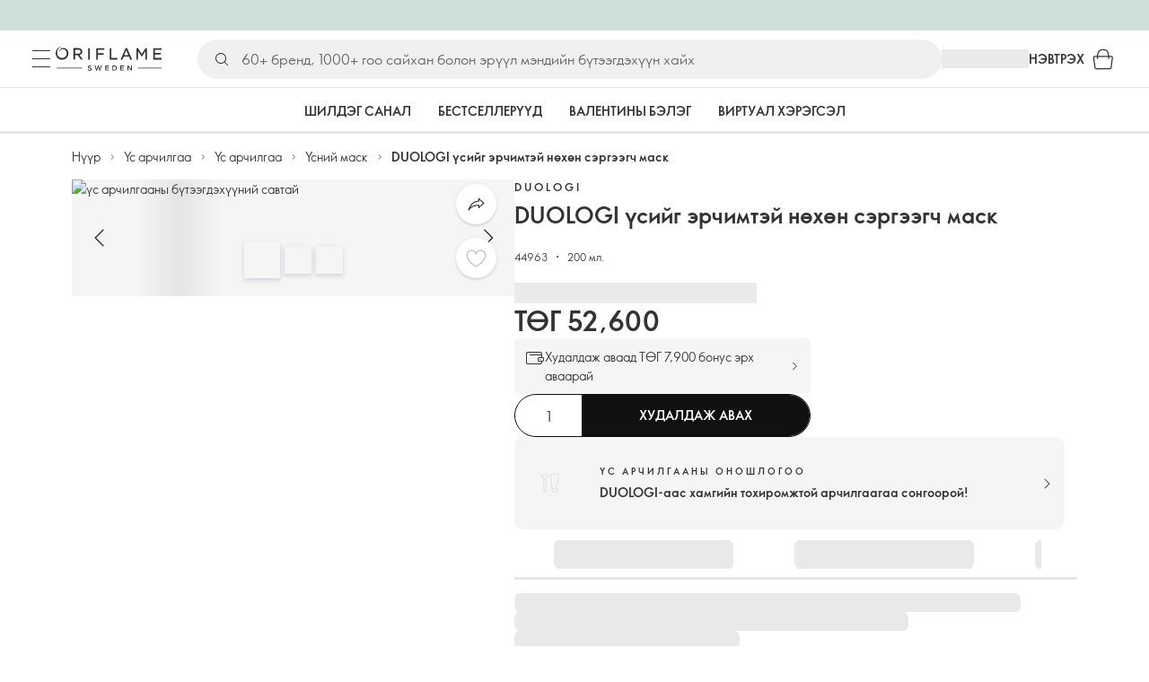

--- FILE ---
content_type: text/html; charset=utf-8
request_url: https://mn.oriflame.com/products/product?code=44963
body_size: 90369
content:
<!DOCTYPE html><html lang="mn-MN"><head><meta charSet="utf-8" data-next-head=""/><meta name="viewport" content="width=device-width, initial-scale=1, shrink-to-fit=no" data-next-head=""/><meta name="robots" content="follow,index" data-next-head=""/><title data-next-head="">DUOLOGI үсийг эрчимтэй нөхөн сэргээгч маск | Duologi Орифлэймээс</title><meta name="searchTitle" content="DUOLOGI үсийг эрчимтэй нөхөн сэргээгч маск" data-next-head=""/><meta name="section" content="Products" data-next-head=""/><meta name="visibility" content="all" data-next-head=""/><meta name="segment" content="nosegment" data-next-head=""/><meta name="spo" content="no" data-next-head=""/><link rel="image_src" href="https://media-cdn.oriflame.com/productImage?externalMediaId=product-management-media%2fProducts%2f44963%2f44963_1.png&amp;MediaId=17121221&amp;Version=2&amp;q=90" data-next-head=""/><meta name="thumb" content="https://media-cdn.oriflame.com/productImage?externalMediaId=product-management-media%2fProducts%2f44963%2f44963_1.png&amp;MediaId=17121221&amp;Version=2&amp;q=90" data-next-head=""/><meta property="og:image" content="https://media-cdn.oriflame.com/productImage?externalMediaId=product-management-media%2fProducts%2f44963%2f44963_1.png&amp;MediaId=17121221&amp;Version=2&amp;q=90" data-next-head=""/><meta property="og:image:width" content="390" data-next-head=""/><meta property="og:image:height" content="390" data-next-head=""/><meta property="og:url" content="/products/product?code=44963" data-next-head=""/><meta name="header" content="DUOLOGI үсийг эрчимтэй нөхөн сэргээгч маск | Duologi Орифлэймээс" data-next-head=""/><meta name="title" content="DUOLOGI үсийг эрчимтэй нөхөн сэргээгч маск | Duologi Орифлэймээс" data-next-head=""/><meta property="og:title" content="DUOLOGI үсийг эрчимтэй нөхөн сэргээгч маск | Duologi Орифлэймээс" data-next-head=""/><script type="application/ld+json" data-next-head="">{"@context":"https://schema.org","@type":"Product","name":"DUOLOGI үсийг эрчимтэй нөхөн сэргээгч маск","description":null,"image":["https://media-cdn.oriflame.com/productImage?externalMediaId=product-management-media%2fProducts%2f44963%2f44963_1.png&MediaId=17121221&Version=2","https://media-cdn.oriflame.com/productImage?externalMediaId=product-management-media%2fProducts%2f44963%2f44963_2.png&MediaId=17121216&Version=3","https://media-cdn.oriflame.com/productImage?externalMediaId=product-management-media%2fProducts%2f44963%2f44963_3.png&MediaId=17862054&Version=1","https://media-cdn.oriflame.com/productImage?externalMediaId=product-management-media%2fProducts%2f44963%2f44963_4.png&MediaId=17121218&Version=3","https://media-cdn.oriflame.com/productImage?externalMediaId=product-management-media%2fProducts%2f44963%2f44963_5.png&MediaId=17121219&Version=3"],"sku":"44963","brand":{"@type":"Brand","name":"Duologi"},"offers":{"@type":"Offer","url":"/products/product?code=44963","price":52600,"priceCurrency":"MNT","availability":"https://schema.org/InStock","itemCondition":"https://schema.org/NewCondition"},"aggregateRating":{"@type":"AggregateRating","ratingValue":0,"reviewCount":0}}</script><link rel="preload" as="image" href="https://media-cdn.oriflame.com/productImage?externalMediaId=product-management-media%2fProducts%2f44963%2f44963_1.png&amp;MediaId=17121221&amp;Version=2" imageSrcSet="https://media-cdn.oriflame.com/productImage?externalMediaId=product-management-media%2FProducts%2F44963%2F44963_1.png&amp;MediaId=17121221&amp;Version=2&amp;w=800&amp;bc=%23f5f5f5&amp;ib=%23f5f5f5&amp;q=90&amp;imageFormat=WebP 400w,https://media-cdn.oriflame.com/productImage?externalMediaId=product-management-media%2FProducts%2F44963%2F44963_1.png&amp;MediaId=17121221&amp;Version=2&amp;w=1000&amp;bc=%23f5f5f5&amp;ib=%23f5f5f5&amp;q=90&amp;imageFormat=WebP 500w" imageSizes="(max-width: 400px) 400px, 500px" data-next-head=""/><script id="spcloader" type="text/javascript" src="https://sdk.privacy-center.org//d0d0293a-cd77-4ae7-a290-7861d5c8ff08/loader.js?target_type=notice&amp;target=QMZhzwTj"></script><meta name="documentBuiltAt" content="Sun Feb 01 2026 03:30:42 GMT+0100 (Central European Standard Time)"/><script>window.oriAppInsightsSettings = JSON.parse(`{"samplingPercentage":10,"connectionString":"InstrumentationKey=3f4abe98-c6c1-44aa-88d8-a57850ddc537;IngestionEndpoint=https://westeurope-1.in.applicationinsights.azure.com/;LiveEndpoint=https://westeurope.livediagnostics.monitor.azure.com/;ApplicationId=25218284-61cd-4163-b155-dfc4560b5bea","disablePageUnloadEvents":["unload"],"metricSamplingPercentage":10}`)</script><link rel="preconnect" href="https://clientapp-cdn.oriflame.com"/><link rel="preconnect" href="https://graphqlnet-we.oriflame.com"/><link rel="preconnect" href="https://static.oriflame.com"/><link rel="preconnect" href="https://sdk.privacy-center.org/"/><link rel="dns-prefetch" href="https://sdk.privacy-center.org/"/><link rel="preconnect" href="https://www.googletagmanager.com/gtm.js?id=GTM-MK5GQN"/><link rel="alternate" hrefLang="mn" href="https://mn.oriflame.com/products/product?code=44963"/><link rel="icon" href="https://static.oriflame.com/favicons/online/v1/favicon.ico" crossorigin="anonymous"/><link rel="preload" as="style" crossorigin="anonymous" href="https://static.oriflame.com/fonts/v2/font-sans-ori.css"/><link rel="preload" as="font" crossorigin="anonymous" href="https://static.oriflame.com/fonts/v2/fonts/sans-regular.woff2"/><link rel="stylesheet" crossorigin="anonymous" href="https://static.oriflame.com/fonts/v2/font-sans-ori.css"/><link rel="preload" as="style" crossorigin="anonymous" href="https://static.oriflame.com/fonts/v2/font-sans-condensed-ori.css"/><link rel="stylesheet" crossorigin="anonymous" href="https://static.oriflame.com/fonts/v2/font-sans-condensed-ori.css"/><link rel="canonical" href="https://mn.oriflame.com/products/product?code=44963"/><meta name="emotion-insertion-point" content=""/><style data-emotion="products-app-emotion-global tmbc4g">html{-webkit-font-smoothing:antialiased;-moz-osx-font-smoothing:grayscale;box-sizing:border-box;-webkit-text-size-adjust:100%;}*,*::before,*::after{box-sizing:inherit;}strong,b{font-weight:700;}body{margin:0;color:#333333;font-size:1.4rem;line-height:1.5;font-weight:normal;font-family:SansOri,SansOriFallback,sans-serif;background-color:#ffffff;}@media print{body{background-color:#ffffff;}}body::backdrop{background-color:#ffffff;}html{height:100%;webkit-text-size-adjust:100%;webkit-font-smoothing:antialiased;moz-osx-font-smoothing:grayscale;font-size:62.5%;}body{min-height:100%;margin:0;overflow:auto;font-size:1.4rem;}a{color:#333333;-webkit-text-decoration:none;text-decoration:none;}a:hover,a:focus{color:#227c66;}html,body,button,input,optgroup,select,textarea{font-family:SansOri,SansOriFallback,sans-serif;}article,aside,details,figcaption,figure,footer,header,hgroup,nav,section,summary,hr{display:block;}audio,canvas,video{display:inline-block;}audio:not([controls]){display:none;height:0;}iframe,button{border:none;}h1{font-size:2em;margin:.67em 0;}h1,h2,h3,h4,h5,h6{margin:0;font-weight:400;}b,strong{font-weight:700;}blockquote{margin:1em 0 1em 40px;}hr{height:1px;border:0;border-top:1px solid #cccccc;padding:0;}hr,p,pre{margin:1em 0;}code,pre{font-size:1rem;font-family:monospace,serif;}pre{white-space:pre-wrap;}small{font-size:80%;}sub,sup{font-size:75%;line-height:0;position:relative;vertical-align:baseline;}sup{top:-.5em;}sub{bottom:-.25em;}ol,ul{margin:0;padding:0;}nav ol,nav ul{list-style:none;list-style-image:none;}img{border:0;vertical-align:middle;max-width:100%;height:auto;}svg:not(:root){overflow:hidden;}label[for]{cursor:pointer;}button,input,select,textarea{font-size:1.6rem;margin:0;vertical-align:middle;}button,input{line-height:normal;}button,html input[type=button],input[type=reset],input[type=submit]{webkit-appearance:button;cursor:pointer;}button[disabled],html input[disabled],input[disabled]{cursor:default;}input[type=checkbox],input[type=radio]{webkit-box-sizing:border-box;box-sizing:border-box;padding:0;}input[type=text]::-ms-clear{display:none;}textarea{overflow:auto;vertical-align:top;}button::-moz-focus-inner,input::-moz-focus-inner{border:0;padding:0;}input[type=search]{box-sizing:content-box;webkit-appearance:textfield;webkit-box-sizing:content-box;}table{border-collapse:collapse;border-spacing:0;}th{font-weight:400;}body,button,figure{margin:0;}@media (hover: hover) and (pointer: fine){*{-ms-overflow-style:-ms-autohiding-scrollbar;scrollbar-width:thin;scrollbar-color:#cccccc transparent;}::-webkit-scrollbar{width:15px;height:15px;}::-webkit-scrollbar-track{background:transparent;}::-webkit-scrollbar-thumb{background:#cccccc;border-radius:13px;border:5px solid transparent;-webkit-background-clip:content-box;background-clip:content-box;}}</style><style data-emotion="products-app-emotion-global animation-c7515d">@-webkit-keyframes animation-c7515d{0%{opacity:1;}50%{opacity:0.4;}100%{opacity:1;}}@keyframes animation-c7515d{0%{opacity:1;}50%{opacity:0.4;}100%{opacity:1;}}</style><style data-emotion="products-app-emotion-global 1yu8u6p">.top-nav{--top-nav-height-animation:0.3s ease-in-out;--top-nav-height:64px;--top-nav-inner-height:64px;}.top-nav--is-mobile{--top-nav-height:60px;--top-nav-inner-height:60px;}.top-nav--with-top-area-banner{--top-nav-height:98px;--top-nav-inner-height:64px;}.top-nav--search-input-visible.top-nav--is-mobile{--top-nav-height:119px;--top-nav-inner-height:60px;}.top-nav--with-top-area-banner.top-nav--search-input-visible.top-nav--is-mobile{--top-nav-height:153px;--top-nav-inner-height:60px;}.top-nav--with-top-area-banner.top-nav--is-mobile{--top-nav-height:94px;--top-nav-inner-height:60px;}.top-nav--with-top-area-navigation{--top-nav-height:115px;--top-nav-inner-height:64px;}.top-nav--with-top-area-banner.top-nav--with-top-area-navigation{--top-nav-height:149px;--top-nav-inner-height:64px;}.top-nav--no-scroll{overflow:hidden;}#online-top-area-root{height:unset;}#top-area{height:var(--top-nav-height);-webkit-transition:height var(--top-nav-height-animation);transition:height var(--top-nav-height-animation);}</style><style data-emotion="products-app-emotion-global animation-t8evd4">@-webkit-keyframes animation-t8evd4{to{-webkit-background-position:200%;background-position:200%;}}@keyframes animation-t8evd4{to{-webkit-background-position:200%;background-position:200%;}}</style><style data-emotion="products-app-emotion-global animation-wiooy9">@-webkit-keyframes animation-wiooy9{0%{-webkit-transform:translateX(-100%);-moz-transform:translateX(-100%);-ms-transform:translateX(-100%);transform:translateX(-100%);}50%{-webkit-transform:translateX(100%);-moz-transform:translateX(100%);-ms-transform:translateX(100%);transform:translateX(100%);}100%{-webkit-transform:translateX(100%);-moz-transform:translateX(100%);-ms-transform:translateX(100%);transform:translateX(100%);}}@keyframes animation-wiooy9{0%{-webkit-transform:translateX(-100%);-moz-transform:translateX(-100%);-ms-transform:translateX(-100%);transform:translateX(-100%);}50%{-webkit-transform:translateX(100%);-moz-transform:translateX(100%);-ms-transform:translateX(100%);transform:translateX(100%);}100%{-webkit-transform:translateX(100%);-moz-transform:translateX(100%);-ms-transform:translateX(100%);transform:translateX(100%);}}</style><style data-emotion="products-app-emotion-global 1prfaxn">@-webkit-keyframes mui-auto-fill{from{display:block;}}@keyframes mui-auto-fill{from{display:block;}}@-webkit-keyframes mui-auto-fill-cancel{from{display:block;}}@keyframes mui-auto-fill-cancel{from{display:block;}}</style><style data-emotion="products-app-emotion ozh9ux k3jsht c87wz4 8ttmd1 19sk4h4 cwp5q6 130kh19 f8nqa2 1txjm15 1iatin6 4cuwd 1vw230l 1coe3y3 fs4bep 6i170c 1g9eggs ofr7jn 1o8xjcm 1kffobv 1l6e05h kzomrz sr2yqc 32e4cm 6zayv0 o8i337 1f9ialp 1aq4pjx oeradv f1gwtp 130pqu8 16l2tip i8yde5 19j754h 17do188 fbp7a1 19l7y3c 18xi63 xx9001 p68l3 1jnjwkd qolpi5 1l4cwmj 11oh7t5 1i2pad7 um4hc9 51eq8m 1apn3o6 1h4wlu 1804v5 1q0l5mo 1nd5pgh zwhxl7 13luiqo 1k4dnb4 1ju0gy0 ibu6fl obajsm 15noza6 1vdxrt3 1faew6b pkfydd 1gdgazb 1h27bie 1cip6zq h7eqgo 1on9tcf 1lbksxq 12447rg gyp8mm g2toj0 155ma42 1o5r13g 1s3sbff 8l8zjv 1swdfp 1l4qz0m jex9zq ddv62a kxfswz 1no4s1w zly0pm 144ti71 wjcy9n 6zt60r hlgywo 1jvk7g2 57z2wl 18j9m1b kl6o13 12242kn 8cqsfh 128wqjs o40nju iv63w5 j14vrq l6zfl0 1d9yo74 vxe82l 9nst1k xjokxr 1morakh 4u6qt 33nfj9 c3ug0h ana20x v8b8jb 1mk57nk k1jefz 6g08o0 1e6s0ws 1gxbboq 1v9s5t d8mj2t 1h3bbhn 1735tb4 5bz7zf 1knzyut 18w7ix9 19p53hi 1xyaxzq qsaw8 16d9nlf 1gh31go ifdqgz z0oe1x xwhrpi 15ojik8 1q94rgb 1gnc3qn 1gcp7io 13ow91j 175s1dw 10m0jrq 1fxqtsw 1hbrs3p zkqgob 1ie293l 1d5ay1h mf1aw2 1bk2896 1maiyy egbycg 1a2bmyg 17sgruz 1mochzy bwqxza pmbnzr dnviak 1jhmcs1 1q37879 fan38g nt2t5f 1nrhkj6 gtqihi 1luvxqa 1oryob7 1j52cd2 bekd6q 1tcxjzr 1ymj0fp 1no1olf 1qn0wr5 1xeboy4 vyrwur mv5knr yvd7nc 1dnaxzp 1rqmzcg 1krjsrj unsbc2 1as1xsj i4a4z0 7xp3ia 1o1dcqp 1veg74h cvoqqf 1gqf33v kmtzhc qpd34f 1pr7qx9 mj81ae 8nt6mo mcovnp 1ytp386 15v6dky 7s7mx1 jeqxyp 79m3wj 1lsrqsq 1ndkbfb 1dhmhwl">.products-app-emotion-ozh9ux{margin:0;font-size:1.4rem;line-height:1.5;font-weight:normal;font-family:SansOri,SansOriFallback,sans-serif;color:#333333;-webkit-text-decoration:underline;text-decoration:underline;text-decoration-color:var(--Link-underlineColor);--Link-underlineColor:rgba(51, 51, 51, 0.4);cursor:pointer;text-decoration-color:currentcolor;padding:5px 15px;position:absolute;top:0;left:0;background-color:#ffffff;z-index:99999;-webkit-transform:translateX(-100%);-moz-transform:translateX(-100%);-ms-transform:translateX(-100%);transform:translateX(-100%);-webkit-transition:-webkit-transform 0.3s;transition:transform 0.3s;}.products-app-emotion-ozh9ux:hover{text-decoration-color:inherit;}.products-app-emotion-ozh9ux:hover{color:#227c66;}.products-app-emotion-ozh9ux:focus{-webkit-transform:translateX(0);-moz-transform:translateX(0);-ms-transform:translateX(0);transform:translateX(0);}.products-app-emotion-k3jsht{min-height:var(--top-nav-height, 94px);}@media (min-width:900px){.products-app-emotion-k3jsht{min-height:var(--top-nav-height, 149px);}}.products-app-emotion-c87wz4{-webkit-align-items:center;-webkit-box-align:center;-ms-flex-align:center;align-items:center;background-color:#ffffff;border-bottom:1px solid #e5e5e5;box-sizing:border-box;display:-webkit-box;display:-webkit-flex;display:-ms-flexbox;display:flex;height:var(--top-nav-inner-height, 60px);left:0;padding:0px 15px;position:fixed;top:34px;-webkit-transition:height var(--top-nav-height-animation, 0.3s ease-in-out),background-color 0.1s ease-in-out;transition:height var(--top-nav-height-animation, 0.3s ease-in-out),background-color 0.1s ease-in-out;width:100%;z-index:1100;}@media (min-width:900px){.products-app-emotion-c87wz4{border-bottom:1px solid #e5e5e5;height:var(--top-nav-inner-height, 64px);padding:0px 30px;}}.products-app-emotion-8ttmd1{-webkit-align-items:center;-webkit-box-align:center;-ms-flex-align:center;align-items:center;display:-webkit-box;display:-webkit-flex;display:-ms-flexbox;display:flex;gap:15px;}@media (min-width:600px){.products-app-emotion-8ttmd1{max-width:none;}}@media (min-width:900px){.products-app-emotion-8ttmd1{gap:20px;}}@media (min-width:1200px){.products-app-emotion-8ttmd1{gap:40px;}}.products-app-emotion-19sk4h4{position:relative;}.products-app-emotion-cwp5q6{display:-webkit-inline-box;display:-webkit-inline-flex;display:-ms-inline-flexbox;display:inline-flex;-webkit-align-items:center;-webkit-box-align:center;-ms-flex-align:center;align-items:center;-webkit-box-pack:center;-ms-flex-pack:center;-webkit-justify-content:center;justify-content:center;position:relative;box-sizing:border-box;-webkit-tap-highlight-color:transparent;background-color:transparent;outline:0;border:0;margin:0;border-radius:0;padding:0;cursor:pointer;-webkit-user-select:none;-moz-user-select:none;-ms-user-select:none;user-select:none;vertical-align:middle;-moz-appearance:none;-webkit-appearance:none;-webkit-text-decoration:none;text-decoration:none;color:inherit;color:#333333;font-size:2.8rem;height:24px;width:24px;}.products-app-emotion-cwp5q6::-moz-focus-inner{border-style:none;}.products-app-emotion-cwp5q6.Mui-disabled{pointer-events:none;cursor:default;}@media print{.products-app-emotion-cwp5q6{-webkit-print-color-adjust:exact;color-adjust:exact;}}@media (min-width:900px){.products-app-emotion-cwp5q6{height:32px;width:32px;-webkit-transition:background 0.5s ease;transition:background 0.5s ease;}.products-app-emotion-cwp5q6:focus-visible{outline:none;background:rgba(0, 0, 0, 0.12);border-radius:5px;}.products-app-emotion-cwp5q6:hover .burgerMenuIconLine{box-shadow:0px 2px 2px 0px rgba(0,0,66,0.08),0px 1px 5px 0px rgba(0,0,66,0.08);}}.products-app-emotion-130kh19{display:block;}@media (min-width:900px){.products-app-emotion-130kh19{display:none;}}.products-app-emotion-f8nqa2{background-color:#333333;height:1px;margin-bottom:6px;opacity:1;position:relative;-webkit-transform:translateX(0) rotate(0) translateY(0);-moz-transform:translateX(0) rotate(0) translateY(0);-ms-transform:translateX(0) rotate(0) translateY(0);transform:translateX(0) rotate(0) translateY(0);-webkit-transition:opacity 0.3s linear,-webkit-transform 0.3s linear;transition:opacity 0.3s linear,transform 0.3s linear;width:15px;}@media (min-width:900px){.products-app-emotion-f8nqa2{margin-bottom:8px;width:20px;}}.products-app-emotion-f8nqa2:nth-of-type(3){margin-bottom:0;}.products-app-emotion-1txjm15{display:none;}@media (min-width:900px){.products-app-emotion-1txjm15{display:block;}}.products-app-emotion-1iatin6{text-align:center;}.products-app-emotion-4cuwd{margin:0;font-size:1.4rem;line-height:1.5;font-weight:normal;font-family:SansOri,SansOriFallback,sans-serif;color:#333333;-webkit-text-decoration:underline;text-decoration:underline;text-decoration-color:var(--Link-underlineColor);--Link-underlineColor:rgba(51, 51, 51, 0.4);cursor:pointer;text-decoration-color:currentcolor;line-height:0;padding:5px;margin:-5px;display:block;-webkit-transition:background 0.5s ease;transition:background 0.5s ease;}.products-app-emotion-4cuwd:hover{text-decoration-color:inherit;}.products-app-emotion-4cuwd:hover{color:#227c66;}.products-app-emotion-4cuwd svg{fill:#333333;}.products-app-emotion-4cuwd:focus-visible{outline:none;background:rgba(0, 0, 0, 0.12);border-radius:5px;}.products-app-emotion-1vw230l{width:90px;-webkit-transition:width var(--top-nav-height-animation, 0.3s ease-in-out);transition:width var(--top-nav-height-animation, 0.3s ease-in-out);}@media (min-width:900px){.products-app-emotion-1vw230l{width:118px;}}.products-app-emotion-1coe3y3{-webkit-align-items:center;-webkit-box-align:center;-ms-flex-align:center;align-items:center;display:-webkit-box;display:-webkit-flex;display:-ms-flexbox;display:flex;gap:15px;justify-self:end;-webkit-box-pack:end;-ms-flex-pack:end;-webkit-justify-content:flex-end;justify-content:flex-end;margin-left:15px;width:100%;}@media (min-width:600px){.products-app-emotion-1coe3y3{-webkit-box-pack:end;-ms-flex-pack:end;-webkit-justify-content:end;justify-content:end;}}@media (min-width:900px){.products-app-emotion-1coe3y3{gap:20px;margin-left:20px;max-width:none;}}@media (min-width:1200px){.products-app-emotion-1coe3y3{gap:40px;margin-left:40px;}}.products-app-emotion-fs4bep{background:#ffffff;box-sizing:border-box;display:none;height:59px;justify-self:center;left:0;padding:0px 15px 15px 15px;position:fixed;top:var(--top-nav-height, 94px);width:100%;z-index:1050;}@media (min-width:900px){.products-app-emotion-fs4bep{background:transparent;display:block;height:44px;padding:0;position:static;}}.products-app-emotion-6i170c{display:-webkit-box;display:-webkit-flex;display:-ms-flexbox;display:flex;-webkit-flex-direction:column;-ms-flex-direction:column;flex-direction:column;-webkit-box-pack:center;-ms-flex-pack:center;-webkit-justify-content:center;justify-content:center;background:#ffffff;width:100%;border-radius:100px;}@media (min-width:900px){.products-app-emotion-6i170c{border-radius:25px;margin:0 auto;max-width:900px;}}.products-app-emotion-1g9eggs{-webkit-align-items:center;-webkit-box-align:center;-ms-flex-align:center;align-items:center;background:#f0f0f0;border-radius:100px;box-sizing:border-box;color:#777777;display:-webkit-box;display:-webkit-flex;display:-ms-flexbox;display:flex;font-size:2.3rem;height:44px;overflow:hidden;padding-left:15px;width:100%;}.products-app-emotion-1g9eggs svg{fill:#333333;}@media (min-width:900px){.products-app-emotion-1g9eggs{height:44px;visibility:visible;}}.products-app-emotion-ofr7jn{-webkit-user-select:none;-moz-user-select:none;-ms-user-select:none;user-select:none;width:1em;height:1em;display:inline-block;-webkit-flex-shrink:0;-ms-flex-negative:0;flex-shrink:0;-webkit-transition:fill 200ms cubic-bezier(0.4, 0, 0.2, 1) 0ms;transition:fill 200ms cubic-bezier(0.4, 0, 0.2, 1) 0ms;fill:currentColor;font-size:2.4rem;}.products-app-emotion-1o8xjcm{background:#f0f0f0;border:none;color:#333333;font-size:1.6rem;height:auto;line-height:1.5;margin-left:8px;width:100%;text-overflow:ellipsis;}.products-app-emotion-1o8xjcm:focus{outline:none;}.products-app-emotion-1o8xjcm::-webkit-input-placeholder{color:#666666;}.products-app-emotion-1o8xjcm::-moz-placeholder{color:#666666;}.products-app-emotion-1o8xjcm:-ms-input-placeholder{color:#666666;}.products-app-emotion-1o8xjcm::placeholder{color:#666666;}.products-app-emotion-1kffobv{display:-webkit-inline-box;display:-webkit-inline-flex;display:-ms-inline-flexbox;display:inline-flex;-webkit-align-items:center;-webkit-box-align:center;-ms-flex-align:center;align-items:center;-webkit-box-pack:center;-ms-flex-pack:center;-webkit-justify-content:center;justify-content:center;position:relative;box-sizing:border-box;-webkit-tap-highlight-color:transparent;background-color:transparent;outline:0;border:0;margin:0;border-radius:0;padding:0;cursor:pointer;-webkit-user-select:none;-moz-user-select:none;-ms-user-select:none;user-select:none;vertical-align:middle;-moz-appearance:none;-webkit-appearance:none;-webkit-text-decoration:none;text-decoration:none;color:inherit;color:#333333;display:none;font-size:3rem;}.products-app-emotion-1kffobv::-moz-focus-inner{border-style:none;}.products-app-emotion-1kffobv.Mui-disabled{pointer-events:none;cursor:default;}@media print{.products-app-emotion-1kffobv{-webkit-print-color-adjust:exact;color-adjust:exact;}}@media (max-width:899.95px){.products-app-emotion-1kffobv{display:-webkit-inline-box;display:-webkit-inline-flex;display:-ms-inline-flexbox;display:inline-flex;}}.products-app-emotion-1l6e05h{-webkit-user-select:none;-moz-user-select:none;-ms-user-select:none;user-select:none;width:1em;height:1em;display:inline-block;-webkit-flex-shrink:0;-ms-flex-negative:0;flex-shrink:0;-webkit-transition:fill 200ms cubic-bezier(0.4, 0, 0.2, 1) 0ms;transition:fill 200ms cubic-bezier(0.4, 0, 0.2, 1) 0ms;fill:currentColor;font-size:inherit;}.products-app-emotion-kzomrz{display:block;background-color:rgba(51, 51, 51, 0.11);height:1.2em;-webkit-animation:animation-c7515d 2s ease-in-out 0.5s infinite;animation:animation-c7515d 2s ease-in-out 0.5s infinite;display:block;}.products-app-emotion-sr2yqc{display:-webkit-inline-box;display:-webkit-inline-flex;display:-ms-inline-flexbox;display:inline-flex;-webkit-align-items:center;-webkit-box-align:center;-ms-flex-align:center;align-items:center;-webkit-box-pack:center;-ms-flex-pack:center;-webkit-justify-content:center;justify-content:center;position:relative;box-sizing:border-box;-webkit-tap-highlight-color:transparent;background-color:transparent;outline:0;border:0;margin:0;border-radius:0;padding:0;cursor:pointer;-webkit-user-select:none;-moz-user-select:none;-ms-user-select:none;user-select:none;vertical-align:middle;-moz-appearance:none;-webkit-appearance:none;-webkit-text-decoration:none;text-decoration:none;color:inherit;font-size:3rem;color:#333333;white-space:nowrap;text-transform:uppercase;}.products-app-emotion-sr2yqc::-moz-focus-inner{border-style:none;}.products-app-emotion-sr2yqc.Mui-disabled{pointer-events:none;cursor:default;}@media print{.products-app-emotion-sr2yqc{-webkit-print-color-adjust:exact;color-adjust:exact;}}@media (min-width:900px){.products-app-emotion-sr2yqc{display:none;}}.products-app-emotion-32e4cm{display:-webkit-inline-box;display:-webkit-inline-flex;display:-ms-inline-flexbox;display:inline-flex;-webkit-align-items:center;-webkit-box-align:center;-ms-flex-align:center;align-items:center;-webkit-box-pack:center;-ms-flex-pack:center;-webkit-justify-content:center;justify-content:center;position:relative;box-sizing:border-box;-webkit-tap-highlight-color:transparent;background-color:transparent;outline:0;border:0;margin:0;border-radius:0;padding:0;cursor:pointer;-webkit-user-select:none;-moz-user-select:none;-ms-user-select:none;user-select:none;vertical-align:middle;-moz-appearance:none;-webkit-appearance:none;-webkit-text-decoration:none;text-decoration:none;color:inherit;display:none;}.products-app-emotion-32e4cm::-moz-focus-inner{border-style:none;}.products-app-emotion-32e4cm.Mui-disabled{pointer-events:none;cursor:default;}@media print{.products-app-emotion-32e4cm{-webkit-print-color-adjust:exact;color-adjust:exact;}}@media (min-width:900px){.products-app-emotion-32e4cm{color:#333333;display:block;font-size:1.4rem;font-weight:700;-webkit-text-decoration:none;text-decoration:none;white-space:nowrap;text-transform:uppercase;}.products-app-emotion-32e4cm:hover,.products-app-emotion-32e4cm:focus,.products-app-emotion-32e4cm:active{color:#777777;cursor:pointer;}}.products-app-emotion-6zayv0{position:relative;display:-webkit-inline-box;display:-webkit-inline-flex;display:-ms-inline-flexbox;display:inline-flex;vertical-align:middle;-webkit-flex-shrink:0;-ms-flex-negative:0;flex-shrink:0;}.products-app-emotion-6zayv0 .MuiBadge-badge{border-radius:50%;}.products-app-emotion-o8i337{display:-webkit-inline-box;display:-webkit-inline-flex;display:-ms-inline-flexbox;display:inline-flex;-webkit-align-items:center;-webkit-box-align:center;-ms-flex-align:center;align-items:center;-webkit-box-pack:center;-ms-flex-pack:center;-webkit-justify-content:center;justify-content:center;position:relative;box-sizing:border-box;-webkit-tap-highlight-color:transparent;background-color:transparent;outline:0;border:0;margin:0;border-radius:0;padding:0;cursor:pointer;-webkit-user-select:none;-moz-user-select:none;-ms-user-select:none;user-select:none;vertical-align:middle;-moz-appearance:none;-webkit-appearance:none;-webkit-text-decoration:none;text-decoration:none;color:inherit;text-align:center;-webkit-flex:0 0 auto;-ms-flex:0 0 auto;flex:0 0 auto;font-size:2.4rem;padding:6px;border-radius:50%;box-shadow:none;min-height:24px;min-width:24px;width:-webkit-fit-content;width:-moz-fit-content;width:fit-content;height:-webkit-fit-content;height:-moz-fit-content;height:fit-content;color:#333333;-webkit-transition:background-color 250ms cubic-bezier(0.4, 0, 0.2, 1) 0ms,box-shadow 250ms cubic-bezier(0.4, 0, 0.2, 1) 0ms,border-color 250ms cubic-bezier(0.4, 0, 0.2, 1) 0ms,color 250ms cubic-bezier(0.4, 0, 0.2, 1) 0ms;transition:background-color 250ms cubic-bezier(0.4, 0, 0.2, 1) 0ms,box-shadow 250ms cubic-bezier(0.4, 0, 0.2, 1) 0ms,border-color 250ms cubic-bezier(0.4, 0, 0.2, 1) 0ms,color 250ms cubic-bezier(0.4, 0, 0.2, 1) 0ms;background-color:transparent;color:#333333;font-size:3rem;}.products-app-emotion-o8i337::-moz-focus-inner{border-style:none;}.products-app-emotion-o8i337.Mui-disabled{pointer-events:none;cursor:default;}@media print{.products-app-emotion-o8i337{-webkit-print-color-adjust:exact;color-adjust:exact;}}.products-app-emotion-o8i337:hover{color:#333333;background:rgba(51, 51, 51, 0.04);}@media (hover: none){.products-app-emotion-o8i337:hover{background:transparent;}}.products-app-emotion-o8i337:focus{color:#333333;}.products-app-emotion-o8i337:active{background:rgba(51, 51, 51, 0.04);}.products-app-emotion-o8i337:hover,.products-app-emotion-o8i337:focus,.products-app-emotion-o8i337:active{background-color:transparent;color:#333333;}.products-app-emotion-1f9ialp{display:-webkit-box;display:-webkit-flex;display:-ms-flexbox;display:flex;-webkit-flex-direction:row;-ms-flex-direction:row;flex-direction:row;-webkit-box-flex-wrap:wrap;-webkit-flex-wrap:wrap;-ms-flex-wrap:wrap;flex-wrap:wrap;-webkit-box-pack:center;-ms-flex-pack:center;-webkit-justify-content:center;justify-content:center;-webkit-align-content:center;-ms-flex-line-pack:center;align-content:center;-webkit-align-items:center;-webkit-box-align:center;-ms-flex-align:center;align-items:center;position:absolute;box-sizing:border-box;font-family:SansOri,SansOriFallback,sans-serif;font-weight:700;font-size:1.2rem;min-width:20px;line-height:1;padding:0 6px;height:20px;border-radius:10px;z-index:1;-webkit-transition:-webkit-transform 225ms cubic-bezier(0.4, 0, 0.2, 1) 0ms;transition:transform 225ms cubic-bezier(0.4, 0, 0.2, 1) 0ms;background-color:#9cdabc;color:#333333;top:14%;right:14%;-webkit-transform:scale(1) translate(50%, -50%);-moz-transform:scale(1) translate(50%, -50%);-ms-transform:scale(1) translate(50%, -50%);transform:scale(1) translate(50%, -50%);transform-origin:100% 0%;-webkit-transition:-webkit-transform 195ms cubic-bezier(0.4, 0, 0.2, 1) 0ms;transition:transform 195ms cubic-bezier(0.4, 0, 0.2, 1) 0ms;box-shadow:none;border:1px solid #ffffff;font-size:1rem;letter-spacing:0;line-height:1.5;height:22px;min-width:22px;border-radius:11px;padding:0 3px;top:20%;}.products-app-emotion-1f9ialp.MuiBadge-invisible{-webkit-transform:scale(0) translate(50%, -50%);-moz-transform:scale(0) translate(50%, -50%);-ms-transform:scale(0) translate(50%, -50%);transform:scale(0) translate(50%, -50%);}.products-app-emotion-1aq4pjx{background:#e1f4eb;color:#333333;cursor:default;display:-webkit-box;display:-webkit-flex;display:-ms-flexbox;display:flex;z-index:1300;height:34px;width:100vw;position:fixed;top:0;left:0;-webkit-align-items:center;-webkit-box-align:center;-ms-flex-align:center;align-items:center;-webkit-box-pack:center;-ms-flex-pack:center;-webkit-justify-content:center;justify-content:center;}.products-app-emotion-oeradv{display:block;background-color:rgba(51, 51, 51, 0.11);height:1.2em;-webkit-animation:animation-c7515d 2s ease-in-out 0.5s infinite;animation:animation-c7515d 2s ease-in-out 0.5s infinite;}.products-app-emotion-f1gwtp{display:none;}@media (min-width:900px){.products-app-emotion-f1gwtp{-webkit-align-items:center;-webkit-box-align:center;-ms-flex-align:center;align-items:center;display:-webkit-box;display:-webkit-flex;display:-ms-flexbox;display:flex;height:51px;-webkit-box-pack:center;-ms-flex-pack:center;-webkit-justify-content:center;justify-content:center;left:0;position:fixed;top:calc(var(--top-nav-height, 149px) - 51px);width:100vw;z-index:1100;}}.products-app-emotion-f1gwtp .MuiTabs-root{background-color:#ffffff;}.products-app-emotion-f1gwtp:empty{display:none;}.products-app-emotion-130pqu8{overflow:hidden;min-height:48px;-webkit-overflow-scrolling:touch;display:-webkit-box;display:-webkit-flex;display:-ms-flexbox;display:flex;-webkit-box-pack:center;-ms-flex-pack:center;-webkit-justify-content:center;justify-content:center;min-height:unset;position:relative;background-color:#fafafa;gap:30px;width:100%;}.products-app-emotion-130pqu8:after{position:absolute;bottom:0;content:"";width:100%;height:3px;background-color:#e5e5e5;}.products-app-emotion-130pqu8 .MuiTabs-indicator{display:none;}.products-app-emotion-16l2tip{display:grid;-webkit-flex:none;-ms-flex:none;flex:none;place-items:center;position:relative;width:48px;color:#333333;cursor:pointer;font-size:1.6rem;-webkit-tap-highlight-color:transparent;opacity:0;}.products-app-emotion-i8yde5{overflow-x:auto;overflow-y:hidden;scrollbar-width:none;}.products-app-emotion-i8yde5::-webkit-scrollbar{display:none;}.products-app-emotion-19j754h{position:relative;display:inline-block;-webkit-flex:1 1 auto;-ms-flex:1 1 auto;flex:1 1 auto;white-space:nowrap;scrollbar-width:none;overflow-x:auto;overflow-y:hidden;-webkit-box-flex:0;-webkit-flex-grow:0;-ms-flex-positive:0;flex-grow:0;z-index:1;}.products-app-emotion-19j754h::-webkit-scrollbar{display:none;}.products-app-emotion-17do188{display:-webkit-box;display:-webkit-flex;display:-ms-flexbox;display:flex;}.products-app-emotion-fbp7a1{display:-webkit-inline-box;display:-webkit-inline-flex;display:-ms-inline-flexbox;display:inline-flex;-webkit-align-items:center;-webkit-box-align:center;-ms-flex-align:center;align-items:center;-webkit-box-pack:center;-ms-flex-pack:center;-webkit-justify-content:center;justify-content:center;position:relative;box-sizing:border-box;-webkit-tap-highlight-color:transparent;background-color:transparent;outline:0;border:0;margin:0;border-radius:0;padding:0;cursor:pointer;-webkit-user-select:none;-moz-user-select:none;-ms-user-select:none;user-select:none;vertical-align:middle;-moz-appearance:none;-webkit-appearance:none;-webkit-text-decoration:none;text-decoration:none;color:inherit;font-size:1.4rem;line-height:1.25;font-weight:bold;font-family:SansOri,SansOriFallback,sans-serif;text-transform:uppercase;max-width:360px;min-width:90px;position:relative;min-height:48px;-webkit-flex-shrink:0;-ms-flex-negative:0;flex-shrink:0;padding:12px 16px;overflow:hidden;white-space:normal;text-align:center;-webkit-flex-direction:row;-ms-flex-direction:row;flex-direction:row;color:#555555;text-transform:none;min-width:unset;min-height:unset;font-size:1.4rem;padding:10px 4px;margin-right:20px;color:#666666;color:#333333;margin-right:30px;font-size:1.4rem;font-weight:700;min-width:60px;height:51px;max-width:unset;text-transform:uppercase;opacity:1;white-space:nowrap;-webkit-order:0;-ms-flex-order:0;order:0;}.products-app-emotion-fbp7a1::-moz-focus-inner{border-style:none;}.products-app-emotion-fbp7a1.Mui-disabled{pointer-events:none;cursor:default;}@media print{.products-app-emotion-fbp7a1{-webkit-print-color-adjust:exact;color-adjust:exact;}}.products-app-emotion-fbp7a1.Mui-selected{color:#9cdabc;}.products-app-emotion-fbp7a1.Mui-disabled{color:#aaaaaa;}@media (min-width:900px){.products-app-emotion-fbp7a1{min-width:unset;margin-right:60px;font-size:2rem;padding:12px 4px;}}@media (min-width:1200px){.products-app-emotion-fbp7a1{font-size:2rem;}}.products-app-emotion-fbp7a1:last-child{margin-right:0;}.products-app-emotion-fbp7a1.Mui-selected{color:#333333;}.products-app-emotion-fbp7a1:hover{color:#555555;}.products-app-emotion-fbp7a1:focus{color:#333333;}.products-app-emotion-fbp7a1:focus-visible{color:#333333;-webkit-text-decoration:underline;text-decoration:underline;}.products-app-emotion-fbp7a1.active{color:#555555;}.products-app-emotion-fbp7a1.MuiTab-root{padding:0;}.products-app-emotion-fbp7a1.Mui-selected{color:#555555;}@media (min-width:900px){.products-app-emotion-fbp7a1{margin-right:30px;font-size:1.4rem;}}.products-app-emotion-19l7y3c{display:-webkit-inline-box;display:-webkit-inline-flex;display:-ms-inline-flexbox;display:inline-flex;-webkit-align-items:center;-webkit-box-align:center;-ms-flex-align:center;align-items:center;-webkit-box-pack:center;-ms-flex-pack:center;-webkit-justify-content:center;justify-content:center;position:relative;box-sizing:border-box;-webkit-tap-highlight-color:transparent;background-color:transparent;outline:0;border:0;margin:0;border-radius:0;padding:0;cursor:pointer;-webkit-user-select:none;-moz-user-select:none;-ms-user-select:none;user-select:none;vertical-align:middle;-moz-appearance:none;-webkit-appearance:none;-webkit-text-decoration:none;text-decoration:none;color:inherit;font-size:1.4rem;line-height:1.25;font-weight:bold;font-family:SansOri,SansOriFallback,sans-serif;text-transform:uppercase;max-width:360px;min-width:90px;position:relative;min-height:48px;-webkit-flex-shrink:0;-ms-flex-negative:0;flex-shrink:0;padding:12px 16px;overflow:hidden;white-space:normal;text-align:center;-webkit-flex-direction:row;-ms-flex-direction:row;flex-direction:row;color:#555555;text-transform:none;min-width:unset;min-height:unset;font-size:1.4rem;padding:10px 4px;margin-right:20px;color:#666666;color:#333333;margin-right:30px;font-size:1.4rem;font-weight:700;min-width:60px;height:51px;max-width:unset;text-transform:uppercase;opacity:1;white-space:nowrap;-webkit-order:1;-ms-flex-order:1;order:1;}.products-app-emotion-19l7y3c::-moz-focus-inner{border-style:none;}.products-app-emotion-19l7y3c.Mui-disabled{pointer-events:none;cursor:default;}@media print{.products-app-emotion-19l7y3c{-webkit-print-color-adjust:exact;color-adjust:exact;}}.products-app-emotion-19l7y3c.Mui-selected{color:#9cdabc;}.products-app-emotion-19l7y3c.Mui-disabled{color:#aaaaaa;}@media (min-width:900px){.products-app-emotion-19l7y3c{min-width:unset;margin-right:60px;font-size:2rem;padding:12px 4px;}}@media (min-width:1200px){.products-app-emotion-19l7y3c{font-size:2rem;}}.products-app-emotion-19l7y3c:last-child{margin-right:0;}.products-app-emotion-19l7y3c.Mui-selected{color:#333333;}.products-app-emotion-19l7y3c:hover{color:#555555;}.products-app-emotion-19l7y3c:focus{color:#333333;}.products-app-emotion-19l7y3c:focus-visible{color:#333333;-webkit-text-decoration:underline;text-decoration:underline;}.products-app-emotion-19l7y3c.active{color:#555555;}.products-app-emotion-19l7y3c.MuiTab-root{padding:0;}.products-app-emotion-19l7y3c.Mui-selected{color:#555555;}@media (min-width:900px){.products-app-emotion-19l7y3c{margin-right:30px;font-size:1.4rem;}}.products-app-emotion-18xi63{display:-webkit-inline-box;display:-webkit-inline-flex;display:-ms-inline-flexbox;display:inline-flex;-webkit-align-items:center;-webkit-box-align:center;-ms-flex-align:center;align-items:center;-webkit-box-pack:center;-ms-flex-pack:center;-webkit-justify-content:center;justify-content:center;position:relative;box-sizing:border-box;-webkit-tap-highlight-color:transparent;background-color:transparent;outline:0;border:0;margin:0;border-radius:0;padding:0;cursor:pointer;-webkit-user-select:none;-moz-user-select:none;-ms-user-select:none;user-select:none;vertical-align:middle;-moz-appearance:none;-webkit-appearance:none;-webkit-text-decoration:none;text-decoration:none;color:inherit;font-size:1.4rem;line-height:1.25;font-weight:bold;font-family:SansOri,SansOriFallback,sans-serif;text-transform:uppercase;max-width:360px;min-width:90px;position:relative;min-height:48px;-webkit-flex-shrink:0;-ms-flex-negative:0;flex-shrink:0;padding:12px 16px;overflow:hidden;white-space:normal;text-align:center;-webkit-flex-direction:row;-ms-flex-direction:row;flex-direction:row;color:#555555;text-transform:none;min-width:unset;min-height:unset;font-size:1.4rem;padding:10px 4px;margin-right:20px;color:#666666;color:#333333;margin-right:30px;font-size:1.4rem;font-weight:700;min-width:60px;height:51px;max-width:unset;text-transform:uppercase;opacity:1;white-space:nowrap;-webkit-order:2;-ms-flex-order:2;order:2;}.products-app-emotion-18xi63::-moz-focus-inner{border-style:none;}.products-app-emotion-18xi63.Mui-disabled{pointer-events:none;cursor:default;}@media print{.products-app-emotion-18xi63{-webkit-print-color-adjust:exact;color-adjust:exact;}}.products-app-emotion-18xi63.Mui-selected{color:#9cdabc;}.products-app-emotion-18xi63.Mui-disabled{color:#aaaaaa;}@media (min-width:900px){.products-app-emotion-18xi63{min-width:unset;margin-right:60px;font-size:2rem;padding:12px 4px;}}@media (min-width:1200px){.products-app-emotion-18xi63{font-size:2rem;}}.products-app-emotion-18xi63:last-child{margin-right:0;}.products-app-emotion-18xi63.Mui-selected{color:#333333;}.products-app-emotion-18xi63:hover{color:#555555;}.products-app-emotion-18xi63:focus{color:#333333;}.products-app-emotion-18xi63:focus-visible{color:#333333;-webkit-text-decoration:underline;text-decoration:underline;}.products-app-emotion-18xi63.active{color:#555555;}.products-app-emotion-18xi63.MuiTab-root{padding:0;}.products-app-emotion-18xi63.Mui-selected{color:#555555;}@media (min-width:900px){.products-app-emotion-18xi63{margin-right:30px;font-size:1.4rem;}}.products-app-emotion-xx9001{display:-webkit-inline-box;display:-webkit-inline-flex;display:-ms-inline-flexbox;display:inline-flex;-webkit-align-items:center;-webkit-box-align:center;-ms-flex-align:center;align-items:center;-webkit-box-pack:center;-ms-flex-pack:center;-webkit-justify-content:center;justify-content:center;position:relative;box-sizing:border-box;-webkit-tap-highlight-color:transparent;background-color:transparent;outline:0;border:0;margin:0;border-radius:0;padding:0;cursor:pointer;-webkit-user-select:none;-moz-user-select:none;-ms-user-select:none;user-select:none;vertical-align:middle;-moz-appearance:none;-webkit-appearance:none;-webkit-text-decoration:none;text-decoration:none;color:inherit;font-size:1.4rem;line-height:1.25;font-weight:bold;font-family:SansOri,SansOriFallback,sans-serif;text-transform:uppercase;max-width:360px;min-width:90px;position:relative;min-height:48px;-webkit-flex-shrink:0;-ms-flex-negative:0;flex-shrink:0;padding:12px 16px;overflow:hidden;white-space:normal;text-align:center;-webkit-flex-direction:row;-ms-flex-direction:row;flex-direction:row;color:#555555;text-transform:none;min-width:unset;min-height:unset;font-size:1.4rem;padding:10px 4px;margin-right:20px;color:#666666;color:#333333;margin-right:30px;font-size:1.4rem;font-weight:700;min-width:60px;height:51px;max-width:unset;text-transform:uppercase;opacity:1;white-space:nowrap;-webkit-order:3;-ms-flex-order:3;order:3;}.products-app-emotion-xx9001::-moz-focus-inner{border-style:none;}.products-app-emotion-xx9001.Mui-disabled{pointer-events:none;cursor:default;}@media print{.products-app-emotion-xx9001{-webkit-print-color-adjust:exact;color-adjust:exact;}}.products-app-emotion-xx9001.Mui-selected{color:#9cdabc;}.products-app-emotion-xx9001.Mui-disabled{color:#aaaaaa;}@media (min-width:900px){.products-app-emotion-xx9001{min-width:unset;margin-right:60px;font-size:2rem;padding:12px 4px;}}@media (min-width:1200px){.products-app-emotion-xx9001{font-size:2rem;}}.products-app-emotion-xx9001:last-child{margin-right:0;}.products-app-emotion-xx9001.Mui-selected{color:#333333;}.products-app-emotion-xx9001:hover{color:#555555;}.products-app-emotion-xx9001:focus{color:#333333;}.products-app-emotion-xx9001:focus-visible{color:#333333;-webkit-text-decoration:underline;text-decoration:underline;}.products-app-emotion-xx9001.active{color:#555555;}.products-app-emotion-xx9001.MuiTab-root{padding:0;}.products-app-emotion-xx9001.Mui-selected{color:#555555;}@media (min-width:900px){.products-app-emotion-xx9001{margin-right:30px;font-size:1.4rem;}}.products-app-emotion-p68l3{background:#ffffff;box-sizing:border-box;display:none;height:59px;justify-self:center;left:0;padding:0px 15px 15px 15px;position:fixed;top:var(--top-nav-height, 94px);width:100%;z-index:1050;}@media (min-width:900px){.products-app-emotion-p68l3{background:transparent;display:none;height:44px;padding:0;position:static;}}.products-app-emotion-1jnjwkd{box-sizing:border-box;color:#333333;display:-webkit-box;display:-webkit-flex;display:-ms-flexbox;display:flex;-webkit-flex-direction:column;-ms-flex-direction:column;flex-direction:column;gap:50px;-webkit-box-pack:center;-ms-flex-pack:center;-webkit-justify-content:center;justify-content:center;max-width:100%;width:100%;}@media (min-width:900px){.products-app-emotion-1jnjwkd{gap:70px;}}.products-app-emotion-1jnjwkd *{box-sizing:border-box;}.products-app-emotion-qolpi5{margin:0px auto;width:100%;padding:0px 0px 0px 0px;}@media (min-width:900px){.products-app-emotion-qolpi5{max-width:calc(1230px + 2 * 60px);padding:0px 60px;}}.products-app-emotion-qolpi5:empty{display:none;}.products-app-emotion-1l4cwmj{display:-webkit-box;display:-webkit-flex;display:-ms-flexbox;display:flex;-webkit-flex-direction:column;-ms-flex-direction:column;flex-direction:column;-webkit-box-pack:center;-ms-flex-pack:center;-webkit-justify-content:center;justify-content:center;margin:auto;width:100%;}@media (min-width:900px){.products-app-emotion-1l4cwmj{-webkit-flex-direction:row;-ms-flex-direction:row;flex-direction:row;gap:40px;}}@media (min-width:900px){.products-app-emotion-11oh7t5{display:inline-block;height:-webkit-fit-content;height:-moz-fit-content;height:fit-content;max-width:613px;position:-webkit-sticky;position:sticky;top:var(--top-nav-height, 94px);width:42.5%;z-index:10;}@media (min-width:600px){.products-app-emotion-11oh7t5{top:var(--top-nav-height, 98px);}}@media (min-width:900px){.products-app-emotion-11oh7t5{max-width:500px;}}}.products-app-emotion-1i2pad7{padding:15px;background:#ffffff;}@media (min-width:900px){.products-app-emotion-1i2pad7{max-width:1230px;padding:15px 0px;width:calc(100vw - 2 * 60px);}}.products-app-emotion-um4hc9{margin:0;font-size:1.4rem;line-height:1.5;font-weight:normal;font-family:SansOri,SansOriFallback,sans-serif;color:#555555;font-size:1.2rem;color:inherit;margin:0;display:block;}@media (min-width:900px){.products-app-emotion-um4hc9{margin:0;}}@media (min-width:900px){.products-app-emotion-um4hc9{display:none;}}.products-app-emotion-51eq8m{display:-webkit-box;display:-webkit-flex;display:-ms-flexbox;display:flex;-webkit-box-flex-wrap:wrap;-webkit-flex-wrap:wrap;-ms-flex-wrap:wrap;flex-wrap:wrap;-webkit-align-items:center;-webkit-box-align:center;-ms-flex-align:center;align-items:center;padding:0;margin:0;list-style:none;}.products-app-emotion-1apn3o6{display:grid;grid-template-columns:18px auto;-webkit-align-items:center;-webkit-box-align:center;-ms-flex-align:center;align-items:center;gap:5px;}.products-app-emotion-1h4wlu{-webkit-user-select:none;-moz-user-select:none;-ms-user-select:none;user-select:none;width:1em;height:1em;display:inline-block;-webkit-flex-shrink:0;-ms-flex-negative:0;flex-shrink:0;-webkit-transition:fill 200ms cubic-bezier(0.4, 0, 0.2, 1) 0ms;transition:fill 200ms cubic-bezier(0.4, 0, 0.2, 1) 0ms;fill:currentColor;font-size:2.4rem;font-size:1.8rem;}.products-app-emotion-1804v5{margin:0;font-size:1.4rem;line-height:1.5;font-weight:normal;font-family:SansOri,SansOriFallback,sans-serif;color:inherit;-webkit-text-decoration:underline;text-decoration:underline;cursor:pointer;text-decoration-color:currentcolor;color:inherit;color:inherit;-webkit-text-decoration:none;text-decoration:none;white-space:nowrap;overflow:hidden;text-overflow:ellipsis;max-width:90vw;font-weight:normal;}.products-app-emotion-1804v5:hover{text-decoration-color:inherit;}.products-app-emotion-1804v5:hover{color:#227c66;}.products-app-emotion-1804v5:hover,.products-app-emotion-1804v5:focus{color:inherit;-webkit-text-decoration:underline;text-decoration:underline;}.products-app-emotion-1q0l5mo{margin:0;font-size:1.4rem;line-height:1.5;font-weight:normal;font-family:SansOri,SansOriFallback,sans-serif;color:#555555;font-size:1.2rem;color:inherit;margin:0;display:none;}@media (min-width:900px){.products-app-emotion-1q0l5mo{margin:0;}}@media (min-width:900px){.products-app-emotion-1q0l5mo{display:block;}}.products-app-emotion-1nd5pgh{display:-webkit-box;display:-webkit-flex;display:-ms-flexbox;display:flex;-webkit-user-select:none;-moz-user-select:none;-ms-user-select:none;user-select:none;margin-left:8px;margin-right:8px;}.products-app-emotion-zwhxl7{-webkit-user-select:none;-moz-user-select:none;-ms-user-select:none;user-select:none;width:1em;height:1em;display:inline-block;-webkit-flex-shrink:0;-ms-flex-negative:0;flex-shrink:0;-webkit-transition:fill 200ms cubic-bezier(0.4, 0, 0.2, 1) 0ms;transition:fill 200ms cubic-bezier(0.4, 0, 0.2, 1) 0ms;fill:currentColor;font-size:2.4rem;font-size:1rem;}.products-app-emotion-13luiqo{margin:0;font-size:1.4rem;line-height:1.5;font-weight:normal;font-family:SansOri,SansOriFallback,sans-serif;color:inherit;color:inherit;-webkit-text-decoration:none;text-decoration:none;white-space:nowrap;overflow:hidden;text-overflow:ellipsis;max-width:90vw;font-weight:bold;}.products-app-emotion-1k4dnb4{justify-self:center;margin-bottom:15px;max-width:500px;position:relative;width:100%;}@media (min-width:900px){.products-app-emotion-1k4dnb4{-webkit-flex:0 0 42.5%;-ms-flex:0 0 42.5%;flex:0 0 42.5%;margin-bottom:0;position:-webkit-sticky;position:sticky;top:120px;}}.products-app-emotion-1ju0gy0{position:absolute;width:100%;z-index:3;}.products-app-emotion-ibu6fl{bottom:15px;display:grid;gap:15px;position:absolute;right:15px;text-align:center;z-index:10;}@media (min-width:900px){.products-app-emotion-ibu6fl{bottom:20px;right:20px;}}.products-app-emotion-obajsm{display:-webkit-inline-box;display:-webkit-inline-flex;display:-ms-inline-flexbox;display:inline-flex;-webkit-align-items:center;-webkit-box-align:center;-ms-flex-align:center;align-items:center;-webkit-box-pack:center;-ms-flex-pack:center;-webkit-justify-content:center;justify-content:center;position:relative;box-sizing:border-box;-webkit-tap-highlight-color:transparent;background-color:transparent;outline:0;border:0;margin:0;border-radius:0;padding:0;cursor:pointer;-webkit-user-select:none;-moz-user-select:none;-ms-user-select:none;user-select:none;vertical-align:middle;-moz-appearance:none;-webkit-appearance:none;-webkit-text-decoration:none;text-decoration:none;color:inherit;text-align:center;-webkit-flex:0 0 auto;-ms-flex:0 0 auto;flex:0 0 auto;font-size:2.7rem;padding:9px;border-radius:50%;box-shadow:0px 2px 2px 0px rgba(0,0,66,0.08),0px 1px 5px 0px rgba(0,0,66,0.08);min-height:24px;min-width:24px;width:-webkit-fit-content;width:-moz-fit-content;width:fit-content;height:-webkit-fit-content;height:-moz-fit-content;height:fit-content;color:#333333;-webkit-transition:background-color 250ms cubic-bezier(0.4, 0, 0.2, 1) 0ms,box-shadow 250ms cubic-bezier(0.4, 0, 0.2, 1) 0ms,border-color 250ms cubic-bezier(0.4, 0, 0.2, 1) 0ms,color 250ms cubic-bezier(0.4, 0, 0.2, 1) 0ms;transition:background-color 250ms cubic-bezier(0.4, 0, 0.2, 1) 0ms,box-shadow 250ms cubic-bezier(0.4, 0, 0.2, 1) 0ms,border-color 250ms cubic-bezier(0.4, 0, 0.2, 1) 0ms,color 250ms cubic-bezier(0.4, 0, 0.2, 1) 0ms;background:#ffffff;}.products-app-emotion-obajsm::-moz-focus-inner{border-style:none;}.products-app-emotion-obajsm.Mui-disabled{pointer-events:none;cursor:default;}@media print{.products-app-emotion-obajsm{-webkit-print-color-adjust:exact;color-adjust:exact;}}.products-app-emotion-obajsm:hover{color:#333333;background:#ffffff;box-shadow:0px 3px 4px 0px rgba(0,0,66,0.08),0px 1px 8px 0px rgba(0,0,66,0.08);}@media (hover: none){.products-app-emotion-obajsm:hover{box-shadow:0px 2px 2px 0px rgba(0,0,66,0.08),0px 1px 5px 0px rgba(0,0,66,0.08);background:#ffffff;}}.products-app-emotion-obajsm:focus{color:#333333;}.products-app-emotion-obajsm:focus-visible{color:#333333;box-shadow:0px 6px 10px 0px rgba(0,0,66,0.08),0px 1px 18px 0px rgba(0,0,66,0.08);}.products-app-emotion-15noza6{display:-webkit-inline-box;display:-webkit-inline-flex;display:-ms-inline-flexbox;display:inline-flex;-webkit-align-items:center;-webkit-box-align:center;-ms-flex-align:center;align-items:center;-webkit-box-pack:center;-ms-flex-pack:center;-webkit-justify-content:center;justify-content:center;position:relative;box-sizing:border-box;-webkit-tap-highlight-color:transparent;background-color:transparent;outline:0;border:0;margin:0;border-radius:0;padding:0;cursor:pointer;-webkit-user-select:none;-moz-user-select:none;-ms-user-select:none;user-select:none;vertical-align:middle;-moz-appearance:none;-webkit-appearance:none;-webkit-text-decoration:none;text-decoration:none;color:inherit;text-align:center;-webkit-flex:0 0 auto;-ms-flex:0 0 auto;flex:0 0 auto;font-size:2.7rem;padding:9px;border-radius:50%;box-shadow:0px 2px 2px 0px rgba(0,0,66,0.08),0px 1px 5px 0px rgba(0,0,66,0.08);min-height:24px;min-width:24px;width:-webkit-fit-content;width:-moz-fit-content;width:fit-content;height:-webkit-fit-content;height:-moz-fit-content;height:fit-content;color:#bbbbbb;-webkit-transition:background-color 250ms cubic-bezier(0.4, 0, 0.2, 1) 0ms,box-shadow 250ms cubic-bezier(0.4, 0, 0.2, 1) 0ms,border-color 250ms cubic-bezier(0.4, 0, 0.2, 1) 0ms,color 250ms cubic-bezier(0.4, 0, 0.2, 1) 0ms;transition:background-color 250ms cubic-bezier(0.4, 0, 0.2, 1) 0ms,box-shadow 250ms cubic-bezier(0.4, 0, 0.2, 1) 0ms,border-color 250ms cubic-bezier(0.4, 0, 0.2, 1) 0ms,color 250ms cubic-bezier(0.4, 0, 0.2, 1) 0ms;background:#ffffff;}.products-app-emotion-15noza6::-moz-focus-inner{border-style:none;}.products-app-emotion-15noza6.Mui-disabled{pointer-events:none;cursor:default;}@media print{.products-app-emotion-15noza6{-webkit-print-color-adjust:exact;color-adjust:exact;}}.products-app-emotion-15noza6:hover{color:#333333;background:#ffffff;box-shadow:0px 3px 4px 0px rgba(0,0,66,0.08),0px 1px 8px 0px rgba(0,0,66,0.08);}@media (hover: none){.products-app-emotion-15noza6:hover{box-shadow:0px 2px 2px 0px rgba(0,0,66,0.08),0px 1px 5px 0px rgba(0,0,66,0.08);background:#ffffff;}}.products-app-emotion-15noza6:focus{color:#333333;}.products-app-emotion-15noza6:focus-visible{color:#333333;box-shadow:0px 6px 10px 0px rgba(0,0,66,0.08),0px 1px 18px 0px rgba(0,0,66,0.08);}.products-app-emotion-15noza6:disabled .outlinedIcon{color:#bbbbbb;}.products-app-emotion-1vdxrt3{-webkit-align-items:center;-webkit-box-align:center;-ms-flex-align:center;align-items:center;display:-webkit-box;display:-webkit-flex;display:-ms-flexbox;display:flex;font-size:inherit;height:100%;-webkit-box-pack:center;-ms-flex-pack:center;-webkit-justify-content:center;justify-content:center;width:100%;}@media (min-width:900px){.products-app-emotion-1vdxrt3:hover .filledIcon{display:-webkit-box;display:-webkit-flex;display:-ms-flexbox;display:flex;}.products-app-emotion-1vdxrt3:hover .outlinedIcon{display:none;}}.products-app-emotion-1faew6b{color:#cf578a;display:none;}.products-app-emotion-pkfydd{color:#555555;display:-webkit-box;display:-webkit-flex;display:-ms-flexbox;display:flex;}.products-app-emotion-1gdgazb{padding:0;position:relative;}.products-app-emotion-1gdgazb:hover .active-pagination-step{-webkit-animation:none;animation:none;}.products-app-emotion-1gdgazb .keen-slider:not([data-keen-slider-disabled]){-webkit-align-content:flex-start;-ms-flex-line-pack:flex-start;align-content:flex-start;display:-webkit-box;display:-webkit-flex;display:-ms-flexbox;display:flex;-khtml-user-select:none;-ms-touch-action:pan-y;overflow:hidden;position:relative;touch-action:pan-y;-webkit-user-select:none;-moz-user-select:none;-ms-user-select:none;user-select:none;-webkit-tap-highlight-color:transparent;-webkit-touch-callout:none;width:100%;}.products-app-emotion-1gdgazb .keen-slider:not([data-keen-slider-disabled]) .keen-slider__slide{min-height:100%;overflow:hidden;position:relative;width:100%;}.products-app-emotion-1gdgazb .keen-slider:not([data-keen-slider-disabled])[data-keen-slider-reverse]{-webkit-flex-direction:row-reverse;-ms-flex-direction:row-reverse;flex-direction:row-reverse;}.products-app-emotion-1gdgazb .keen-slider:not([data-keen-slider-disabled])[data-keen-slider-v]{-webkit-box-flex-wrap:wrap;-webkit-flex-wrap:wrap;-ms-flex-wrap:wrap;flex-wrap:wrap;}.products-app-emotion-1gdgazb .keen-slider{aspect-ratio:1/1;}@media (min-width:900px){.products-app-emotion-1gdgazb{max-height:500px;max-width:500px;}}.products-app-emotion-1h27bie{cursor:-webkit-grab;cursor:grab;}.products-app-emotion-1h27bie:active{cursor:-webkit-grabbing;cursor:grabbing;}.products-app-emotion-1cip6zq{max-width:-webkit-fit-content;max-width:-moz-fit-content;max-width:fit-content;min-width:100%;}.products-app-emotion-h7eqgo{display:-webkit-box;display:-webkit-flex;display:-ms-flexbox;display:flex;height:100%;width:100%;}.products-app-emotion-h7eqgo img{height:100%;width:100%;}.products-app-emotion-1on9tcf:empty{-webkit-animation-duration:2s;animation-duration:2s;-webkit-animation-iteration-count:infinite;animation-iteration-count:infinite;-webkit-animation-name:animation-t8evd4;animation-name:animation-t8evd4;-webkit-animation-timing-function:linear;animation-timing-function:linear;aspect-ratio:1/1;background-color:#f5f5f5;background-image:linear-gradient(
      90deg,
      #f5f5f5 0,
      #e5e5e5 20%,
      #f5f5f5 40%
    );-webkit-background-position:0;background-position:0;background-repeat:no-repeat;-webkit-background-size:50% 100%;background-size:50% 100%;}.products-app-emotion-1lbksxq{-webkit-align-items:center;-webkit-box-align:center;-ms-flex-align:center;align-items:center;aspect-ratio:1/1;background:#f5f5f5;box-sizing:content-box;color:#e5e5e5;display:-webkit-box;display:-webkit-flex;display:-ms-flexbox;display:flex;height:100%;-webkit-box-pack:center;-ms-flex-pack:center;-webkit-justify-content:center;justify-content:center;left:0;position:absolute;top:0;width:100%;}.products-app-emotion-1lbksxq svg{height:100%;max-width:130px;width:40%;z-index:1;}.products-app-emotion-12447rg{display:block;background-color:rgba(51, 51, 51, 0.11);height:1.2em;position:relative;overflow:hidden;-webkit-mask-image:-webkit-radial-gradient(white, black);background:#f5f5f5;position:absolute;}.products-app-emotion-12447rg::after{background:linear-gradient(
                90deg,
                transparent,
                rgba(0, 0, 0, 0.04),
                transparent
              );content:"";position:absolute;-webkit-transform:translateX(-100%);-moz-transform:translateX(-100%);-ms-transform:translateX(-100%);transform:translateX(-100%);bottom:0;left:0;right:0;top:0;}.products-app-emotion-12447rg::after{-webkit-animation:animation-wiooy9 2s linear 0.5s infinite;animation:animation-wiooy9 2s linear 0.5s infinite;}.products-app-emotion-gyp8mm{visibility:hidden;}.products-app-emotion-g2toj0{display:-webkit-box;display:-webkit-flex;display:-ms-flexbox;display:flex;position:relative;}.products-app-emotion-155ma42{-webkit-align-items:center;-webkit-box-align:center;-ms-flex-align:center;align-items:center;aspect-ratio:1/1;background:#f5f5f5;box-sizing:content-box;color:#e5e5e5;display:-webkit-box;display:-webkit-flex;display:-ms-flexbox;display:flex;height:100%;-webkit-box-pack:center;-ms-flex-pack:center;-webkit-justify-content:center;justify-content:center;left:0;position:relative;top:0;width:100%;}.products-app-emotion-155ma42 svg{height:100%;max-width:130px;width:40%;z-index:1;}.products-app-emotion-1o5r13g{display:none;max-width:100%;position:relative;}.products-app-emotion-1s3sbff{-webkit-align-items:center;-webkit-box-align:center;-ms-flex-align:center;align-items:center;display:-webkit-box;display:-webkit-flex;display:-ms-flexbox;display:flex;-webkit-box-pack:center;-ms-flex-pack:center;-webkit-justify-content:center;justify-content:center;text-align:center;width:100%;z-index:3;bottom:0;left:0;position:absolute;}.products-app-emotion-8l8zjv{box-shadow:0px 3px 4px 0px rgba(0,0,66,0.08),0px 1px 8px 0px rgba(0,0,66,0.08);cursor:default;display:inline-block;height:40px;margin:15px 2.5px;position:relative;-webkit-transition:margin 300ms,width 300ms,height 300ms;transition:margin 300ms,width 300ms,height 300ms;width:40px;}@media (min-width:600px){.products-app-emotion-8l8zjv{margin:20px 2.5px;}}.products-app-emotion-1swdfp{box-shadow:0px 3px 4px 0px rgba(0,0,66,0.08),0px 1px 8px 0px rgba(0,0,66,0.08);cursor:pointer;display:inline-block;height:30px;margin:20px 2.5px;position:relative;-webkit-transition:margin 300ms,width 300ms,height 300ms;transition:margin 300ms,width 300ms,height 300ms;width:30px;}@media (min-width:600px){.products-app-emotion-1swdfp{margin:25px 2.5px;}}.products-app-emotion-1l4qz0m{box-shadow:0px 3px 4px 0px rgba(0,0,66,0.08),0px 1px 8px 0px rgba(0,0,66,0.08);cursor:pointer;display:none;height:30px;margin:20px 2.5px;position:relative;-webkit-transition:margin 300ms,width 300ms,height 300ms;transition:margin 300ms,width 300ms,height 300ms;width:30px;}@media (min-width:600px){.products-app-emotion-1l4qz0m{margin:25px 2.5px;}}.products-app-emotion-jex9zq{height:30px;-webkit-transition:width 300ms,height 300ms;transition:width 300ms,height 300ms;width:30px;}.products-app-emotion-ddv62a{height:100%;width:100%;}.products-app-emotion-kxfswz{background-color:#63666a;border-radius:50%;cursor:pointer;display:-webkit-box;display:-webkit-flex;display:-ms-flexbox;display:flex;height:12px;position:relative;-webkit-transition:background-color 300ms cubic-bezier(0.4, 0, 0.2, 1) 0ms,width 300ms cubic-bezier(0.4, 0, 0.2, 1) 0ms,height 300ms cubic-bezier(0.4, 0, 0.2, 1) 0ms;transition:background-color 300ms cubic-bezier(0.4, 0, 0.2, 1) 0ms,width 300ms cubic-bezier(0.4, 0, 0.2, 1) 0ms,height 300ms cubic-bezier(0.4, 0, 0.2, 1) 0ms;width:12px;position:absolute;left:0;right:0;top:0;bottom:0;margin:auto;}.products-app-emotion-kxfswz:hover{background:#63666a;}.products-app-emotion-1no4s1w{-webkit-user-select:none;-moz-user-select:none;-ms-user-select:none;user-select:none;width:1em;height:1em;display:inline-block;-webkit-flex-shrink:0;-ms-flex-negative:0;flex-shrink:0;-webkit-transition:fill 200ms cubic-bezier(0.4, 0, 0.2, 1) 0ms;transition:fill 200ms cubic-bezier(0.4, 0, 0.2, 1) 0ms;fill:currentColor;font-size:2.4rem;bottom:0;fill:#ffffff;height:6px;left:0;margin:auto;position:absolute;right:0;top:0;-webkit-transition:width 300ms,height 300ms;transition:width 300ms,height 300ms;width:6px;}.products-app-emotion-zly0pm{cursor:pointer;height:100%;left:0px;position:absolute;text-align:center;top:0;-webkit-transform:none;-moz-transform:none;-ms-transform:none;transform:none;width:60px;z-index:2;}.products-app-emotion-zly0pm:hover{background-color:rgba(0, 0, 0, 0.04);-webkit-transition:background-color 250ms cubic-bezier(0.4, 0, 0.2, 1) 0ms;transition:background-color 250ms cubic-bezier(0.4, 0, 0.2, 1) 0ms;}.products-app-emotion-zly0pm svg{height:100%;font-size:3.5rem;}@media (min-width:600px){.products-app-emotion-zly0pm{height:100%;}}.products-app-emotion-144ti71{cursor:pointer;height:100%;left:0px;position:absolute;text-align:center;top:0;-webkit-transform:none;-moz-transform:none;-ms-transform:none;transform:none;width:60px;z-index:2;left:unset;right:0px;}.products-app-emotion-144ti71:hover{background-color:rgba(0, 0, 0, 0.04);-webkit-transition:background-color 250ms cubic-bezier(0.4, 0, 0.2, 1) 0ms;transition:background-color 250ms cubic-bezier(0.4, 0, 0.2, 1) 0ms;}.products-app-emotion-144ti71 svg{height:100%;font-size:3.5rem;}@media (min-width:600px){.products-app-emotion-144ti71{height:100%;}}.products-app-emotion-wjcy9n{display:-webkit-box;display:-webkit-flex;display:-ms-flexbox;display:flex;-webkit-flex-direction:column;-ms-flex-direction:column;flex-direction:column;padding:0px 15px;position:relative;width:100%;gap:20px;}@media (min-width:900px){.products-app-emotion-wjcy9n{gap:30px;margin-top:50px;width:calc(57.5% - 40px);padding:0;}}.products-app-emotion-6zt60r{-webkit-align-items:flex-start;-webkit-box-align:flex-start;-ms-flex-align:flex-start;align-items:flex-start;display:-webkit-box;display:-webkit-flex;display:-ms-flexbox;display:flex;-webkit-flex-direction:column;-ms-flex-direction:column;flex-direction:column;-webkit-box-flex:1;-webkit-flex-grow:1;-ms-flex-positive:1;flex-grow:1;gap:30px;width:100%;}@media (min-width:900px){.products-app-emotion-6zt60r{max-width:613px;}}.products-app-emotion-hlgywo{display:grid;gap:15px;width:100%;}@media (min-width:900px){.products-app-emotion-hlgywo{gap:20px;}}.products-app-emotion-1jvk7g2{display:-webkit-box;display:-webkit-flex;display:-ms-flexbox;display:flex;-webkit-flex-direction:column;-ms-flex-direction:column;flex-direction:column;gap:15px;-webkit-order:1;-ms-flex-order:1;order:1;width:100%;-webkit-order:2;-ms-flex-order:2;order:2;width:100%;}@media (min-width:900px){.products-app-emotion-1jvk7g2{gap:20px;-webkit-order:3;-ms-flex-order:3;order:3;}}.products-app-emotion-1jvk7g2 .Shade-root{box-sizing:border-box;}.products-app-emotion-1jvk7g2 .Shade-root::before{height:100%;width:100%;}@media (min-width:900px){.products-app-emotion-1jvk7g2{-webkit-order:3;-ms-flex-order:3;order:3;}}.products-app-emotion-57z2wl{margin:0;font-size:1.2rem;line-height:1.5;font-family:SansOri,SansOriFallback,sans-serif;font-weight:400;overflow:hidden;display:-webkit-box;-webkit-box-orient:vertical;-webkit-line-clamp:2;color:#333333;font-size:1.2rem;}.products-app-emotion-57z2wl:empty{display:none;}.products-app-emotion-18j9m1b{display:inline-block;margin:10px;margin-bottom:4px;margin-top:0;background:currentColor;border-radius:50%;height:2px;width:2px;}.products-app-emotion-kl6o13{display:grid;gap:5px;-webkit-order:3;-ms-flex-order:3;order:3;}@media (min-width:900px){.products-app-emotion-kl6o13{-webkit-order:1;-ms-flex-order:1;order:1;}}.products-app-emotion-12242kn{margin:0;font-size:1.2rem;line-height:1.5;font-family:SansOri,SansOriFallback,sans-serif;font-weight:400;color:#333333;font-weight:700;-webkit-text-decoration:underline;text-decoration:underline;text-decoration-color:var(--Link-underlineColor);--Link-underlineColor:rgba(51, 51, 51, 0.4);cursor:pointer;text-decoration-color:currentcolor;display:-webkit-inline-box;display:-webkit-inline-flex;display:-ms-inline-flexbox;display:inline-flex;-webkit-text-decoration:none;text-decoration:none;text-transform:uppercase;letter-spacing:2.4px;}.products-app-emotion-12242kn:hover{text-decoration-color:inherit;}.products-app-emotion-12242kn:hover{color:#227c66;}@media (min-width:600px){.products-app-emotion-12242kn{letter-spacing:3px;}}.products-app-emotion-8cqsfh{margin:0;font-size:2rem;font-weight:bold;line-height:1.5;font-family:SansOri,SansOriFallback,sans-serif;color:#333333;font-weight:700;display:-webkit-box;overflow:hidden;text-decoration-line:none;-webkit-box-orient:vertical;-webkit-line-clamp:2;}@media (min-width:900px){.products-app-emotion-8cqsfh{font-size:2.5rem;line-height:1.4;}}.products-app-emotion-128wqjs{-webkit-align-items:center;-webkit-box-align:center;-ms-flex-align:center;align-items:center;display:-webkit-box;display:-webkit-flex;display:-ms-flexbox;display:flex;-webkit-box-flex-wrap:wrap;-webkit-flex-wrap:wrap;-ms-flex-wrap:wrap;flex-wrap:wrap;-webkit-order:4;-ms-flex-order:4;order:4;width:100%;}.products-app-emotion-o40nju{display:-webkit-box;display:-webkit-flex;display:-ms-flexbox;display:flex;-webkit-flex-direction:column;-ms-flex-direction:column;flex-direction:column;gap:5px;}.products-app-emotion-o40nju:empty{display:none;}.products-app-emotion-iv63w5{-webkit-align-items:baseline;-webkit-box-align:baseline;-ms-flex-align:baseline;align-items:baseline;display:-webkit-box;display:-webkit-flex;display:-ms-flexbox;display:flex;-webkit-flex-direction:column;-ms-flex-direction:column;flex-direction:column;gap:5px;}.products-app-emotion-j14vrq{margin:0;font-size:2.5rem;font-weight:bold;line-height:1.4;font-family:SansOri,SansOriFallback,sans-serif;color:#333333;display:inline-block;white-space:nowrap;}@media (min-width:900px){.products-app-emotion-j14vrq{font-size:3rem;line-height:1.3;}}@media (min-width:600px){.products-app-emotion-j14vrq{display:block;}}.products-app-emotion-l6zfl0{display:-webkit-box;display:-webkit-flex;display:-ms-flexbox;display:flex;-webkit-flex-direction:column;-ms-flex-direction:column;flex-direction:column;gap:15px;width:100%;}.products-app-emotion-1d9yo74{-webkit-align-items:center;-webkit-box-align:center;-ms-flex-align:center;align-items:center;color:#333333;cursor:pointer;display:-webkit-box;display:-webkit-flex;display:-ms-flexbox;display:flex;font-size:1.4rem;gap:5px;position:relative;padding:10px;border:0;background-color:#f5f5f5;border-radius:5px;max-width:100%;width:100%;}@media (min-width:600px){.products-app-emotion-1d9yo74{max-width:330px;}}.products-app-emotion-1d9yo74:hover{background-color:#e5e5e5;}.products-app-emotion-1d9yo74:focus{color:#333333;outline:1px solid #111111;}.products-app-emotion-vxe82l{-webkit-user-select:none;-moz-user-select:none;-ms-user-select:none;user-select:none;width:1em;height:1em;display:inline-block;-webkit-flex-shrink:0;-ms-flex-negative:0;flex-shrink:0;-webkit-transition:fill 200ms cubic-bezier(0.4, 0, 0.2, 1) 0ms;transition:fill 200ms cubic-bezier(0.4, 0, 0.2, 1) 0ms;fill:currentColor;font-size:2.4rem;-webkit-align-self:baseline;-ms-flex-item-align:baseline;align-self:baseline;}.products-app-emotion-9nst1k{margin:0;font-size:1.4rem;line-height:1.5;font-weight:normal;font-family:SansOri,SansOriFallback,sans-serif;-webkit-box-flex:1;-webkit-flex-grow:1;-ms-flex-positive:1;flex-grow:1;text-align:left;}.products-app-emotion-xjokxr{-webkit-user-select:none;-moz-user-select:none;-ms-user-select:none;user-select:none;width:1em;height:1em;display:inline-block;-webkit-flex-shrink:0;-ms-flex-negative:0;flex-shrink:0;-webkit-transition:fill 200ms cubic-bezier(0.4, 0, 0.2, 1) 0ms;transition:fill 200ms cubic-bezier(0.4, 0, 0.2, 1) 0ms;fill:currentColor;font-size:2.4rem;font-size:1.6rem;}.products-app-emotion-1morakh{display:-webkit-box;display:-webkit-flex;display:-ms-flexbox;display:flex;-webkit-flex-direction:column;-ms-flex-direction:column;flex-direction:column;gap:15px;width:100%;}.products-app-emotion-1morakh:empty{display:none;}.products-app-emotion-4u6qt{display:grid;gap:15px;max-width:100%;width:100%;}@media (min-width:600px){.products-app-emotion-4u6qt{max-width:330px;}}.products-app-emotion-4u6qt:empty{display:none;}.products-app-emotion-33nfj9{display:inline-grid;grid-template-areas:"content button";border:1px solid;border-radius:25px;grid-template-columns:auto 1fr;border-color:#111111;min-width:min(320px, 100%);overflow:hidden;width:100%;}.products-app-emotion-33nfj9.base--disabled{border-color:#e5e5e5;color:#999999;background:#e5e5e5;pointer-events:none;}.products-app-emotion-c3ug0h{grid-area:content;-webkit-align-self:center;-ms-flex-item-align:center;align-self:center;display:-webkit-box;display:-webkit-flex;display:-ms-flexbox;display:flex;-webkit-align-items:center;-webkit-box-align:center;-ms-flex-align:center;align-items:center;border-radius:25px 0 0 25px;}.products-app-emotion-ana20x{display:grid;grid-template-columns:0 3.4rem 0;-webkit-box-pack:justify;-webkit-justify-content:space-between;justify-content:space-between;-webkit-align-content:space-around;-ms-flex-line-pack:space-around;align-content:space-around;box-sizing:border-box;min-width:26px;width:34px;height:26px;min-height:2.6rem;overflow:hidden;background:transparent;padding:0;border-radius:0;box-shadow:none;-webkit-transition:width 250ms cubic-bezier(0.4, 0, 0.2, 1) 0ms,translate 250ms cubic-bezier(0.4, 0, 0.2, 1) 0ms;transition:width 250ms cubic-bezier(0.4, 0, 0.2, 1) 0ms,translate 250ms cubic-bezier(0.4, 0, 0.2, 1) 0ms;margin:0px 20px;}.products-app-emotion-v8b8jb{display:-webkit-inline-box;display:-webkit-inline-flex;display:-ms-inline-flexbox;display:inline-flex;-webkit-align-items:center;-webkit-box-align:center;-ms-flex-align:center;align-items:center;-webkit-box-pack:center;-ms-flex-pack:center;-webkit-justify-content:center;justify-content:center;position:relative;box-sizing:border-box;-webkit-tap-highlight-color:transparent;background-color:transparent;outline:0;border:0;margin:0;border-radius:0;padding:0;cursor:pointer;-webkit-user-select:none;-moz-user-select:none;-ms-user-select:none;user-select:none;vertical-align:middle;-moz-appearance:none;-webkit-appearance:none;-webkit-text-decoration:none;text-decoration:none;color:inherit;text-align:center;-webkit-flex:0 0 auto;-ms-flex:0 0 auto;flex:0 0 auto;font-size:1.8rem;padding:3px;border-radius:50%;box-shadow:none;min-height:24px;min-width:24px;width:-webkit-fit-content;width:-moz-fit-content;width:fit-content;height:-webkit-fit-content;height:-moz-fit-content;height:fit-content;color:#999999;-webkit-transition:background-color 250ms cubic-bezier(0.4, 0, 0.2, 1) 0ms,box-shadow 250ms cubic-bezier(0.4, 0, 0.2, 1) 0ms,border-color 250ms cubic-bezier(0.4, 0, 0.2, 1) 0ms,color 250ms cubic-bezier(0.4, 0, 0.2, 1) 0ms;transition:background-color 250ms cubic-bezier(0.4, 0, 0.2, 1) 0ms,box-shadow 250ms cubic-bezier(0.4, 0, 0.2, 1) 0ms,border-color 250ms cubic-bezier(0.4, 0, 0.2, 1) 0ms,color 250ms cubic-bezier(0.4, 0, 0.2, 1) 0ms;background:#e5e5e5;background-color:#f5f5f5;font-size:20px;width:26px;height:26px;display:none;}.products-app-emotion-v8b8jb::-moz-focus-inner{border-style:none;}.products-app-emotion-v8b8jb.Mui-disabled{pointer-events:none;cursor:default;}@media print{.products-app-emotion-v8b8jb{-webkit-print-color-adjust:exact;color-adjust:exact;}}.products-app-emotion-v8b8jb:hover{color:#333333;background-color:rgba(51, 51, 51, 0.12);}@media (hover: none){.products-app-emotion-v8b8jb:hover{background-color:#f5f5f5;}}.products-app-emotion-v8b8jb:focus{color:#333333;}.products-app-emotion-1mk57nk{font-size:1.4rem;line-height:1.4375em;font-weight:normal;font-family:SansOri,SansOriFallback,sans-serif;color:#333333;box-sizing:border-box;position:relative;cursor:text;display:-webkit-inline-box;display:-webkit-inline-flex;display:-ms-inline-flexbox;display:inline-flex;-webkit-align-items:center;-webkit-box-align:center;-ms-flex-align:center;align-items:center;font-size:1.6rem;margin:0;padding:0;min-width:34px;width:34px;height:26px;-webkit-transition:border 250ms cubic-bezier(0.4, 0, 0.2, 1) 0ms;transition:border 250ms cubic-bezier(0.4, 0, 0.2, 1) 0ms;border:1px solid transparent;border-radius:5px;-webkit-align-self:center;-ms-flex-item-align:center;align-self:center;font-size:1.6rem;}.products-app-emotion-1mk57nk.Mui-disabled{color:#aaaaaa;cursor:default;}.products-app-emotion-1mk57nk.MuiInput-root.Mui-disabled:before{border-bottom-style:solid;}.products-app-emotion-1mk57nk:hover{border:1px solid #e5e5e5;}@media (hover: none){.products-app-emotion-1mk57nk:hover{border-color:#e5e5e5;}}.products-app-emotion-1mk57nk input{font-size:1.6rem;text-align:center;padding:0;}.products-app-emotion-k1jefz{font:inherit;letter-spacing:inherit;color:currentColor;padding:4px 0 5px;border:0;box-sizing:content-box;background:none;height:1.4375em;margin:0;-webkit-tap-highlight-color:transparent;display:block;min-width:0;width:100%;-webkit-animation-name:mui-auto-fill-cancel;animation-name:mui-auto-fill-cancel;-webkit-animation-duration:10ms;animation-duration:10ms;}.products-app-emotion-k1jefz::-webkit-input-placeholder{color:currentColor;opacity:0.42;-webkit-transition:opacity 200ms cubic-bezier(0.4, 0, 0.2, 1) 0ms;transition:opacity 200ms cubic-bezier(0.4, 0, 0.2, 1) 0ms;}.products-app-emotion-k1jefz::-moz-placeholder{color:currentColor;opacity:0.42;-webkit-transition:opacity 200ms cubic-bezier(0.4, 0, 0.2, 1) 0ms;transition:opacity 200ms cubic-bezier(0.4, 0, 0.2, 1) 0ms;}.products-app-emotion-k1jefz::-ms-input-placeholder{color:currentColor;opacity:0.42;-webkit-transition:opacity 200ms cubic-bezier(0.4, 0, 0.2, 1) 0ms;transition:opacity 200ms cubic-bezier(0.4, 0, 0.2, 1) 0ms;}.products-app-emotion-k1jefz:focus{outline:0;}.products-app-emotion-k1jefz:invalid{box-shadow:none;}.products-app-emotion-k1jefz::-webkit-search-decoration{-webkit-appearance:none;}label[data-shrink=false]+.MuiInputBase-formControl .products-app-emotion-k1jefz::-webkit-input-placeholder{opacity:0!important;}label[data-shrink=false]+.MuiInputBase-formControl .products-app-emotion-k1jefz::-moz-placeholder{opacity:0!important;}label[data-shrink=false]+.MuiInputBase-formControl .products-app-emotion-k1jefz::-ms-input-placeholder{opacity:0!important;}label[data-shrink=false]+.MuiInputBase-formControl .products-app-emotion-k1jefz:focus::-webkit-input-placeholder{opacity:0.42;}label[data-shrink=false]+.MuiInputBase-formControl .products-app-emotion-k1jefz:focus::-moz-placeholder{opacity:0.42;}label[data-shrink=false]+.MuiInputBase-formControl .products-app-emotion-k1jefz:focus::-ms-input-placeholder{opacity:0.42;}.products-app-emotion-k1jefz.Mui-disabled{opacity:1;-webkit-text-fill-color:#aaaaaa;}.products-app-emotion-k1jefz:-webkit-autofill{-webkit-animation-duration:5000s;animation-duration:5000s;-webkit-animation-name:mui-auto-fill;animation-name:mui-auto-fill;}.products-app-emotion-k1jefz.products-app-emotion-k1jefz:-webkit-autofill{border-top-left-radius:0;border-top-right-radius:0;}.products-app-emotion-6g08o0{display:-webkit-inline-box;display:-webkit-inline-flex;display:-ms-inline-flexbox;display:inline-flex;-webkit-align-items:center;-webkit-box-align:center;-ms-flex-align:center;align-items:center;-webkit-box-pack:center;-ms-flex-pack:center;-webkit-justify-content:center;justify-content:center;position:relative;box-sizing:border-box;-webkit-tap-highlight-color:transparent;background-color:transparent;outline:0;border:0;margin:0;border-radius:0;padding:0;cursor:pointer;-webkit-user-select:none;-moz-user-select:none;-ms-user-select:none;user-select:none;vertical-align:middle;-moz-appearance:none;-webkit-appearance:none;-webkit-text-decoration:none;text-decoration:none;color:inherit;text-align:center;-webkit-flex:0 0 auto;-ms-flex:0 0 auto;flex:0 0 auto;font-size:1.8rem;padding:3px;border-radius:50%;box-shadow:none;min-height:24px;min-width:24px;width:-webkit-fit-content;width:-moz-fit-content;width:fit-content;height:-webkit-fit-content;height:-moz-fit-content;height:fit-content;color:#333333;-webkit-transition:background-color 250ms cubic-bezier(0.4, 0, 0.2, 1) 0ms,box-shadow 250ms cubic-bezier(0.4, 0, 0.2, 1) 0ms,border-color 250ms cubic-bezier(0.4, 0, 0.2, 1) 0ms,color 250ms cubic-bezier(0.4, 0, 0.2, 1) 0ms;transition:background-color 250ms cubic-bezier(0.4, 0, 0.2, 1) 0ms,box-shadow 250ms cubic-bezier(0.4, 0, 0.2, 1) 0ms,border-color 250ms cubic-bezier(0.4, 0, 0.2, 1) 0ms,color 250ms cubic-bezier(0.4, 0, 0.2, 1) 0ms;background:#111111;background-color:#f5f5f5;font-size:20px;width:26px;height:26px;display:none;}.products-app-emotion-6g08o0::-moz-focus-inner{border-style:none;}.products-app-emotion-6g08o0.Mui-disabled{pointer-events:none;cursor:default;}@media print{.products-app-emotion-6g08o0{-webkit-print-color-adjust:exact;color-adjust:exact;}}.products-app-emotion-6g08o0:hover{color:#333333;background-color:rgba(51, 51, 51, 0.12);}@media (hover: none){.products-app-emotion-6g08o0:hover{background-color:#f5f5f5;}}.products-app-emotion-6g08o0:focus{color:#333333;}.products-app-emotion-1e6s0ws{display:-webkit-inline-box;display:-webkit-inline-flex;display:-ms-inline-flexbox;display:inline-flex;-webkit-align-items:center;-webkit-box-align:center;-ms-flex-align:center;align-items:center;-webkit-box-pack:center;-ms-flex-pack:center;-webkit-justify-content:center;justify-content:center;position:relative;box-sizing:border-box;-webkit-tap-highlight-color:transparent;background-color:transparent;outline:0;border:0;margin:0;border-radius:0;padding:0;cursor:pointer;-webkit-user-select:none;-moz-user-select:none;-ms-user-select:none;user-select:none;vertical-align:middle;-moz-appearance:none;-webkit-appearance:none;-webkit-text-decoration:none;text-decoration:none;color:inherit;background-color:#9cdabc;color:#ffffff;grid-area:button;-webkit-align-self:stretch;-ms-flex-item-align:stretch;align-self:stretch;justify-self:stretch;font-weight:bold;text-transform:uppercase;padding:11px 22px;font-size:1.4rem;line-height:1.75;font-family:SansOri,SansOriFallback,sans-serif;background:#111111;}.products-app-emotion-1e6s0ws::-moz-focus-inner{border-style:none;}.products-app-emotion-1e6s0ws.Mui-disabled{pointer-events:none;cursor:default;}@media print{.products-app-emotion-1e6s0ws{-webkit-print-color-adjust:exact;color-adjust:exact;}}.products-app-emotion-1e6s0ws:hover{background:#666666;}@media (hover: none){.products-app-emotion-1e6s0ws:hover{background:#111111;}}.products-app-emotion-1e6s0ws.base--disabled{background:#e5e5e5;}.products-app-emotion-1gxbboq{-webkit-align-items:flex-start;-webkit-box-align:flex-start;-ms-flex-align:flex-start;align-items:flex-start;display:-webkit-box;display:-webkit-flex;display:-ms-flexbox;display:flex;-webkit-flex-direction:column;-ms-flex-direction:column;flex-direction:column;gap:20px;width:100%;}.products-app-emotion-1gxbboq a{max-width:613px;width:100%;}.products-app-emotion-1v9s5t{color:#333333;background-color:#f5f5f5;border-radius:10px;cursor:pointer;display:-webkit-box;display:-webkit-flex;display:-ms-flexbox;display:flex;overflow:hidden;position:relative;-webkit-text-decoration:none;text-decoration:none;width:100%;pointer-events:all;max-width:100%;height:103px;}.products-app-emotion-1v9s5t:hover{color:#333333;background-color:#e5e5e5;}.products-app-emotion-1v9s5t:focus{color:#333333;outline:1px solid #111111;}@media (min-width:600px){.products-app-emotion-1v9s5t{max-width:min(100%, 600px);width:-webkit-max-content;width:-moz-max-content;width:max-content;}}.products-app-emotion-d8mj2t{min-width:80px;overflow:hidden;position:relative;width:80px;pointer-events:none;}.products-app-emotion-d8mj2t img{height:100%;left:50%;position:absolute;top:unset;-webkit-transform:translateX(-50%);-moz-transform:translateX(-50%);-ms-transform:translateX(-50%);transform:translateX(-50%);width:unset;}.products-app-emotion-1h3bbhn{-webkit-align-items:center;-webkit-box-align:center;-ms-flex-align:center;align-items:center;background:#f5f5f5;box-sizing:content-box;color:#e5e5e5;display:-webkit-box;display:-webkit-flex;display:-ms-flexbox;display:flex;height:100%;-webkit-box-pack:center;-ms-flex-pack:center;-webkit-justify-content:center;justify-content:center;left:0;position:relative;top:0;width:80px;}.products-app-emotion-1h3bbhn svg{height:100%;max-width:130px;width:40%;z-index:1;}.products-app-emotion-1735tb4{-webkit-align-self:center;-ms-flex-item-align:center;align-self:center;padding:20px 15px;pointer-events:none;}.products-app-emotion-5bz7zf{font-size:1rem;font-weight:700;letter-spacing:3px;margin-bottom:5px;text-transform:uppercase;pointer-events:none;display:-webkit-box;overflow:hidden;-webkit-box-orient:vertical;-webkit-line-clamp:2;}.products-app-emotion-1knzyut{margin:0;font-size:1.4rem;line-height:1.5;font-weight:normal;font-family:SansOri,SansOriFallback,sans-serif;font-weight:700;display:-webkit-box;overflow:hidden;-webkit-box-orient:vertical;-webkit-line-clamp:2;pointer-events:none;}.products-app-emotion-18w7ix9{-webkit-align-items:center;-webkit-box-align:center;-ms-flex-align:center;align-items:center;display:-webkit-box;display:-webkit-flex;display:-ms-flexbox;display:flex;margin-left:auto;margin-right:10px;pointer-events:none;}.products-app-emotion-18w7ix9 svg{font-size:2rem;}.products-app-emotion-19p53hi{display:grid;gap:15px;height:-webkit-fit-content;height:-moz-fit-content;height:fit-content;width:100%;}.products-app-emotion-19p53hi:empty{display:none;}.products-app-emotion-1xyaxzq:empty{display:none;}.products-app-emotion-qsaw8{width:100%;}.products-app-emotion-16d9nlf{overflow:hidden;min-height:48px;-webkit-overflow-scrolling:touch;display:-webkit-box;display:-webkit-flex;display:-ms-flexbox;display:flex;-webkit-box-pack:center;-ms-flex-pack:center;-webkit-justify-content:center;justify-content:center;min-height:unset;position:relative;}.products-app-emotion-16d9nlf:after{position:absolute;bottom:0;content:"";width:100%;height:3px;background-color:#e5e5e5;}.products-app-emotion-1gh31go{display:-webkit-inline-box;display:-webkit-inline-flex;display:-ms-inline-flexbox;display:inline-flex;-webkit-align-items:center;-webkit-box-align:center;-ms-flex-align:center;align-items:center;-webkit-box-pack:center;-ms-flex-pack:center;-webkit-justify-content:center;justify-content:center;position:relative;box-sizing:border-box;-webkit-tap-highlight-color:transparent;background-color:transparent;outline:0;border:0;margin:0;border-radius:0;padding:0;cursor:pointer;-webkit-user-select:none;-moz-user-select:none;-ms-user-select:none;user-select:none;vertical-align:middle;-moz-appearance:none;-webkit-appearance:none;-webkit-text-decoration:none;text-decoration:none;color:inherit;width:40px;-webkit-flex-shrink:0;-ms-flex-negative:0;flex-shrink:0;opacity:0.8;}.products-app-emotion-1gh31go::-moz-focus-inner{border-style:none;}.products-app-emotion-1gh31go.Mui-disabled{pointer-events:none;cursor:default;}@media print{.products-app-emotion-1gh31go{-webkit-print-color-adjust:exact;color-adjust:exact;}}.products-app-emotion-1gh31go.Mui-disabled{opacity:0;}.products-app-emotion-ifdqgz{-webkit-user-select:none;-moz-user-select:none;-ms-user-select:none;user-select:none;width:1em;height:1em;display:inline-block;-webkit-flex-shrink:0;-ms-flex-negative:0;flex-shrink:0;-webkit-transition:fill 200ms cubic-bezier(0.4, 0, 0.2, 1) 0ms;transition:fill 200ms cubic-bezier(0.4, 0, 0.2, 1) 0ms;fill:currentColor;font-size:2rem;}.products-app-emotion-z0oe1x{display:-webkit-inline-box;display:-webkit-inline-flex;display:-ms-inline-flexbox;display:inline-flex;-webkit-align-items:center;-webkit-box-align:center;-ms-flex-align:center;align-items:center;-webkit-box-pack:center;-ms-flex-pack:center;-webkit-justify-content:center;justify-content:center;position:relative;box-sizing:border-box;-webkit-tap-highlight-color:transparent;background-color:transparent;outline:0;border:0;margin:0;border-radius:0;padding:0;cursor:pointer;-webkit-user-select:none;-moz-user-select:none;-ms-user-select:none;user-select:none;vertical-align:middle;-moz-appearance:none;-webkit-appearance:none;-webkit-text-decoration:none;text-decoration:none;color:inherit;font-size:1.4rem;line-height:1.25;font-weight:bold;font-family:SansOri,SansOriFallback,sans-serif;text-transform:uppercase;max-width:360px;min-width:90px;position:relative;min-height:48px;-webkit-flex-shrink:0;-ms-flex-negative:0;flex-shrink:0;padding:12px 16px;overflow:hidden;white-space:normal;text-align:center;-webkit-flex-direction:column;-ms-flex-direction:column;flex-direction:column;color:#555555;text-transform:none;min-width:unset;min-height:unset;font-size:1.4rem;padding:10px 4px;margin-right:20px;color:#666666;}.products-app-emotion-z0oe1x::-moz-focus-inner{border-style:none;}.products-app-emotion-z0oe1x.Mui-disabled{pointer-events:none;cursor:default;}@media print{.products-app-emotion-z0oe1x{-webkit-print-color-adjust:exact;color-adjust:exact;}}.products-app-emotion-z0oe1x.Mui-selected{color:#9cdabc;}.products-app-emotion-z0oe1x.Mui-disabled{color:#aaaaaa;}@media (min-width:900px){.products-app-emotion-z0oe1x{min-width:unset;margin-right:60px;font-size:2rem;padding:12px 4px;}}@media (min-width:1200px){.products-app-emotion-z0oe1x{font-size:2rem;}}.products-app-emotion-z0oe1x:last-child{margin-right:0;}.products-app-emotion-z0oe1x.Mui-selected{color:#333333;}.products-app-emotion-xwhrpi{display:block;background-color:rgba(51, 51, 51, 0.11);height:1.2em;margin-top:0;margin-bottom:0;height:auto;transform-origin:0 55%;-webkit-transform:scale(1, 0.60);-moz-transform:scale(1, 0.60);-ms-transform:scale(1, 0.60);transform:scale(1, 0.60);border-radius:5px/8.3px;-webkit-animation:animation-c7515d 2s ease-in-out 0.5s infinite;animation:animation-c7515d 2s ease-in-out 0.5s infinite;-webkit-transform:none;-moz-transform:none;-ms-transform:none;transform:none;width:200px;height:27px;}.products-app-emotion-xwhrpi:empty:before{content:"\00a0";}@media (min-width:900px){.products-app-emotion-xwhrpi{height:32px;}}.products-app-emotion-15ojik8{padding:15px 0px;min-height:226px;}.products-app-emotion-1q94rgb{display:-webkit-box;display:-webkit-flex;display:-ms-flexbox;display:flex;-webkit-flex-direction:column;-ms-flex-direction:column;flex-direction:column;gap:15px;}.products-app-emotion-1gnc3qn{display:-webkit-box;display:-webkit-flex;display:-ms-flexbox;display:flex;-webkit-flex-direction:column;-ms-flex-direction:column;flex-direction:column;gap:5px;}.products-app-emotion-1gcp7io{display:block;background-color:rgba(51, 51, 51, 0.11);height:1.2em;margin-top:0;margin-bottom:0;height:auto;transform-origin:0 55%;-webkit-transform:scale(1, 0.60);-moz-transform:scale(1, 0.60);-ms-transform:scale(1, 0.60);transform:scale(1, 0.60);border-radius:5px/8.3px;-webkit-animation:animation-c7515d 2s ease-in-out 0.5s infinite;animation:animation-c7515d 2s ease-in-out 0.5s infinite;-webkit-transform:none;-moz-transform:none;-ms-transform:none;transform:none;width:90%;height:21px;}.products-app-emotion-1gcp7io:empty:before{content:"\00a0";}@media (min-width:900px){.products-app-emotion-1gcp7io{height:21px;}}.products-app-emotion-13ow91j{display:block;background-color:rgba(51, 51, 51, 0.11);height:1.2em;margin-top:0;margin-bottom:0;height:auto;transform-origin:0 55%;-webkit-transform:scale(1, 0.60);-moz-transform:scale(1, 0.60);-ms-transform:scale(1, 0.60);transform:scale(1, 0.60);border-radius:5px/8.3px;-webkit-animation:animation-c7515d 2s ease-in-out 0.5s infinite;animation:animation-c7515d 2s ease-in-out 0.5s infinite;-webkit-transform:none;-moz-transform:none;-ms-transform:none;transform:none;width:70%;height:21px;}.products-app-emotion-13ow91j:empty:before{content:"\00a0";}@media (min-width:900px){.products-app-emotion-13ow91j{height:21px;}}.products-app-emotion-175s1dw{display:block;background-color:rgba(51, 51, 51, 0.11);height:1.2em;margin-top:0;margin-bottom:0;height:auto;transform-origin:0 55%;-webkit-transform:scale(1, 0.60);-moz-transform:scale(1, 0.60);-ms-transform:scale(1, 0.60);transform:scale(1, 0.60);border-radius:5px/8.3px;-webkit-animation:animation-c7515d 2s ease-in-out 0.5s infinite;animation:animation-c7515d 2s ease-in-out 0.5s infinite;-webkit-transform:none;-moz-transform:none;-ms-transform:none;transform:none;width:40%;height:21px;}.products-app-emotion-175s1dw:empty:before{content:"\00a0";}@media (min-width:900px){.products-app-emotion-175s1dw{height:21px;}}.products-app-emotion-10m0jrq{display:block;background-color:rgba(51, 51, 51, 0.11);height:1.2em;margin-top:0;margin-bottom:0;height:auto;transform-origin:0 55%;-webkit-transform:scale(1, 0.60);-moz-transform:scale(1, 0.60);-ms-transform:scale(1, 0.60);transform:scale(1, 0.60);border-radius:5px/8.3px;-webkit-animation:animation-c7515d 2s ease-in-out 0.5s infinite;animation:animation-c7515d 2s ease-in-out 0.5s infinite;-webkit-transform:none;-moz-transform:none;-ms-transform:none;transform:none;width:60%;height:21px;}.products-app-emotion-10m0jrq:empty:before{content:"\00a0";}@media (min-width:900px){.products-app-emotion-10m0jrq{height:21px;}}.products-app-emotion-1fxqtsw{display:-webkit-box;display:-webkit-flex;display:-ms-flexbox;display:flex;padding:15px 0px;-webkit-flex-direction:column;-ms-flex-direction:column;flex-direction:column;-webkit-align-items:flex-start;-webkit-box-align:flex-start;-ms-flex-align:flex-start;align-items:flex-start;gap:15px;width:100%;border-top:1px solid #e5e5e5;border-bottom:1px solid #e5e5e5;color:#555555;}.products-app-emotion-1hbrs3p{display:-webkit-box;display:-webkit-flex;display:-ms-flexbox;display:flex;-webkit-align-items:flex-start;-webkit-box-align:flex-start;-ms-flex-align:flex-start;align-items:flex-start;gap:5px;width:100%;}.products-app-emotion-zkqgob{display:block;background-color:rgba(51, 51, 51, 0.11);height:1.2em;border-radius:5px;-webkit-animation:animation-c7515d 2s ease-in-out 0.5s infinite;animation:animation-c7515d 2s ease-in-out 0.5s infinite;width:2.4rem;height:2.4rem;}.products-app-emotion-1ie293l{display:block;background-color:rgba(51, 51, 51, 0.11);height:1.2em;-webkit-animation:animation-c7515d 2s ease-in-out 0.5s infinite;animation:animation-c7515d 2s ease-in-out 0.5s infinite;width:80%;height:21px;}@media (min-width:900px){.products-app-emotion-1ie293l{width:60%;}}.products-app-emotion-1d5ay1h{margin:0px auto;width:100%;padding:0px 15px 0px 15px;}@media (min-width:900px){.products-app-emotion-1d5ay1h{max-width:calc(1230px + 2 * 60px);padding:0px 60px;}}.products-app-emotion-1d5ay1h:empty{display:none;}.products-app-emotion-mf1aw2{display:-webkit-box;display:-webkit-flex;display:-ms-flexbox;display:flex;-webkit-flex-direction:column;-ms-flex-direction:column;flex-direction:column;gap:30px;}@media (min-width:900px){.products-app-emotion-mf1aw2{gap:40px;}}.products-app-emotion-1bk2896{display:block;background-color:rgba(51, 51, 51, 0.11);height:1.2em;margin-top:0;margin-bottom:0;height:auto;transform-origin:0 55%;-webkit-transform:scale(1, 0.60);-moz-transform:scale(1, 0.60);-ms-transform:scale(1, 0.60);transform:scale(1, 0.60);border-radius:5px/8.3px;-webkit-animation:animation-c7515d 2s ease-in-out 0.5s infinite;animation:animation-c7515d 2s ease-in-out 0.5s infinite;-webkit-transform:none;-moz-transform:none;-ms-transform:none;transform:none;}.products-app-emotion-1bk2896:empty:before{content:"\00a0";}.products-app-emotion-1maiyy{display:-webkit-box;display:-webkit-flex;display:-ms-flexbox;display:flex;-webkit-flex-direction:column;-ms-flex-direction:column;flex-direction:column;gap:30px;}@media (min-width:900px){.products-app-emotion-1maiyy{-webkit-flex-direction:row;-ms-flex-direction:row;flex-direction:row;gap:70px;}}.products-app-emotion-egbycg{display:block;background-color:rgba(51, 51, 51, 0.11);height:1.2em;border-radius:5px;-webkit-animation:animation-c7515d 2s ease-in-out 0.5s infinite;animation:animation-c7515d 2s ease-in-out 0.5s infinite;-webkit-transform:none;-moz-transform:none;-ms-transform:none;transform:none;width:100%;height:145px;}@media (min-width:900px){.products-app-emotion-egbycg{width:352px;}}.products-app-emotion-1a2bmyg{display:-webkit-box;display:-webkit-flex;display:-ms-flexbox;display:flex;-webkit-flex-direction:column;-ms-flex-direction:column;flex-direction:column;gap:20px;-webkit-align-items:center;-webkit-box-align:center;-ms-flex-align:center;align-items:center;-webkit-box-pack:center;-ms-flex-pack:center;-webkit-justify-content:center;justify-content:center;width:100%;padding:0px 15px;margin:0 auto;}@media (min-width:600px){.products-app-emotion-1a2bmyg{gap:30px;width:615px;padding:0;}}@media (min-width:900px){.products-app-emotion-1a2bmyg{width:930px;}}@media (min-width:1200px){.products-app-emotion-1a2bmyg{width:1245px;}}.products-app-emotion-17sgruz{display:-webkit-box;display:-webkit-flex;display:-ms-flexbox;display:flex;-webkit-flex-direction:column;-ms-flex-direction:column;flex-direction:column;gap:10px;-webkit-align-items:flex-start;-webkit-box-align:flex-start;-ms-flex-align:flex-start;align-items:flex-start;width:100%;}.products-app-emotion-1mochzy{display:-webkit-box;display:-webkit-flex;display:-ms-flexbox;display:flex;-webkit-align-items:flex-start;-webkit-box-align:flex-start;-ms-flex-align:flex-start;align-items:flex-start;-webkit-box-pack:justify;-webkit-justify-content:space-between;justify-content:space-between;width:100%;}.products-app-emotion-bwqxza{display:block;background-color:rgba(51, 51, 51, 0.11);height:1.2em;margin-top:0;margin-bottom:0;height:auto;transform-origin:0 55%;-webkit-transform:scale(1, 0.60);-moz-transform:scale(1, 0.60);-ms-transform:scale(1, 0.60);transform:scale(1, 0.60);border-radius:5px/8.3px;-webkit-animation:animation-c7515d 2s ease-in-out 0.5s infinite;animation:animation-c7515d 2s ease-in-out 0.5s infinite;}.products-app-emotion-bwqxza:empty:before{content:"\00a0";}.products-app-emotion-pmbnzr{display:none;gap:15px;-webkit-align-items:center;-webkit-box-align:center;-ms-flex-align:center;align-items:center;}@media (min-width:600px){.products-app-emotion-pmbnzr{display:-webkit-box;display:-webkit-flex;display:-ms-flexbox;display:flex;}}.products-app-emotion-dnviak{display:block;background-color:rgba(51, 51, 51, 0.11);height:1.2em;border-radius:50%;-webkit-animation:animation-c7515d 2s ease-in-out 0.5s infinite;animation:animation-c7515d 2s ease-in-out 0.5s infinite;}.products-app-emotion-1jhmcs1{display:-webkit-box;display:-webkit-flex;display:-ms-flexbox;display:flex;-webkit-flex-direction:column;-ms-flex-direction:column;flex-direction:column;gap:10px;-webkit-align-items:center;-webkit-box-align:center;-ms-flex-align:center;align-items:center;width:100%;}.products-app-emotion-1q37879{display:-webkit-box;display:-webkit-flex;display:-ms-flexbox;display:flex;height:595px;-webkit-align-items:center;-webkit-box-align:center;-ms-flex-align:center;align-items:center;width:100%;}.products-app-emotion-fan38g{width:100%;overflow:auto;margin:0 auto;scroll-snap-type:x mandatory;}@media (min-width:600px){.products-app-emotion-fan38g{max-width:615px;overflow:hidden;scroll-snap-type:none;}}@media (min-width:900px){.products-app-emotion-fan38g{max-width:930px;}}@media (min-width:1200px){.products-app-emotion-fan38g{max-width:1245px;}}.products-app-emotion-nt2t5f{display:-webkit-box;display:-webkit-flex;display:-ms-flexbox;display:flex;gap:15px;-webkit-align-items:center;-webkit-box-align:center;-ms-flex-align:center;align-items:center;min-height:568px;}.products-app-emotion-1nrhkj6{display:-webkit-box;display:-webkit-flex;display:-ms-flexbox;display:flex;-webkit-flex-shrink:0;-ms-flex-negative:0;flex-shrink:0;}.products-app-emotion-gtqihi{width:300px;height:568px;display:-webkit-box;display:-webkit-flex;display:-ms-flexbox;display:flex;-webkit-flex-direction:column;-ms-flex-direction:column;flex-direction:column;}.products-app-emotion-1luvxqa{width:300px;border-radius:5px 5px 0px 0px;display:block;background-color:rgba(51, 51, 51, 0.11);height:1.2em;-webkit-animation:animation-c7515d 2s ease-in-out 0.5s infinite;animation:animation-c7515d 2s ease-in-out 0.5s infinite;}.products-app-emotion-1oryob7{width:300px;height:118px;padding:10px;background-color:#ffffff;border:1px solid #bbbbbb;border-top:none;border-radius:0px 0px 5px 5px;box-sizing:border-box;display:-webkit-box;display:-webkit-flex;display:-ms-flexbox;display:flex;-webkit-flex-direction:column;-ms-flex-direction:column;flex-direction:column;gap:10px;}.products-app-emotion-1j52cd2{display:-webkit-box;display:-webkit-flex;display:-ms-flexbox;display:flex;gap:5px;}.products-app-emotion-bekd6q{width:300px;height:493px;display:-webkit-box;display:-webkit-flex;display:-ms-flexbox;display:flex;-webkit-flex-direction:column;-ms-flex-direction:column;flex-direction:column;}.products-app-emotion-1tcxjzr{width:100%;background:#f5f5f5;padding:40px 15px;}.products-app-emotion-1tcxjzr.testfreaks-section{display:none;}.products-app-emotion-1tcxjzr.testfreaks-section-loaded{display:block;}.products-app-emotion-1ymj0fp{display:-webkit-box;display:-webkit-flex;display:-ms-flexbox;display:flex;-webkit-flex-direction:column;-ms-flex-direction:column;flex-direction:column;gap:20px;}@media (min-width:900px){.products-app-emotion-1ymj0fp{width:900px;margin:0 auto;}}.products-app-emotion-1no1olf{margin:0;font-size:2.5rem;font-weight:bold;line-height:1.4;font-family:SansOri,SansOriFallback,sans-serif;}@media (min-width:900px){.products-app-emotion-1no1olf{font-size:3rem;line-height:1.3;}}.products-app-emotion-1qn0wr5{margin:0;font-size:1.4rem;line-height:1.5;font-weight:normal;font-family:SansOri,SansOriFallback,sans-serif;}.products-app-emotion-1xeboy4{margin:0;font-size:1.2rem;line-height:1.5;font-family:SansOri,SansOriFallback,sans-serif;font-weight:400;color:#333333;-webkit-text-decoration:underline;text-decoration:underline;text-decoration-color:var(--Link-underlineColor);--Link-underlineColor:rgba(51, 51, 51, 0.4);cursor:pointer;text-decoration-color:currentcolor;}.products-app-emotion-1xeboy4:hover{text-decoration-color:inherit;}.products-app-emotion-1xeboy4:hover{color:#227c66;}.products-app-emotion-vyrwur{margin:0px auto;width:100%;padding:0px 0px 0px 15px;}@media (min-width:900px){.products-app-emotion-vyrwur{max-width:calc(1230px + 2 * 60px);padding:0px 60px;}}.products-app-emotion-vyrwur:empty{display:none;}.products-app-emotion-mv5knr{padding:0;position:relative;}.products-app-emotion-mv5knr:hover .active-pagination-step{-webkit-animation:none;animation:none;}.products-app-emotion-mv5knr .keen-slider:not([data-keen-slider-disabled]){-webkit-align-content:flex-start;-ms-flex-line-pack:flex-start;align-content:flex-start;display:-webkit-box;display:-webkit-flex;display:-ms-flexbox;display:flex;-khtml-user-select:none;-ms-touch-action:pan-y;overflow:hidden;position:relative;touch-action:pan-y;-webkit-user-select:none;-moz-user-select:none;-ms-user-select:none;user-select:none;-webkit-tap-highlight-color:transparent;-webkit-touch-callout:none;width:100%;}.products-app-emotion-mv5knr .keen-slider:not([data-keen-slider-disabled]) .keen-slider__slide{min-height:100%;position:relative;width:100%;}.products-app-emotion-mv5knr .keen-slider:not([data-keen-slider-disabled])[data-keen-slider-reverse]{-webkit-flex-direction:row-reverse;-ms-flex-direction:row-reverse;flex-direction:row-reverse;}.products-app-emotion-mv5knr .keen-slider:not([data-keen-slider-disabled])[data-keen-slider-v]{-webkit-box-flex-wrap:wrap;-webkit-flex-wrap:wrap;-ms-flex-wrap:wrap;flex-wrap:wrap;}.products-app-emotion-yvd7nc{display:-webkit-box;display:-webkit-flex;display:-ms-flexbox;display:flex;-webkit-box-pack:justify;-webkit-justify-content:space-between;justify-content:space-between;-webkit-align-items:center;-webkit-box-align:center;-ms-flex-align:center;align-items:center;margin-bottom:20px;gap:5px;}@media (min-width:600px){.products-app-emotion-yvd7nc{margin-bottom:30px;}}.products-app-emotion-1dnaxzp{display:-webkit-box;display:-webkit-flex;display:-ms-flexbox;display:flex;-webkit-align-items:center;-webkit-box-align:center;-ms-flex-align:center;align-items:center;gap:5px;}.products-app-emotion-1rqmzcg{margin:0;font-size:2.5rem;font-weight:bold;line-height:1.4;font-family:SansOri,SansOriFallback,sans-serif;color:#333333;display:-webkit-box;-webkit-box-orient:vertical;-webkit-line-clamp:1;overflow:hidden;text-overflow:ellipsis;-webkit-user-select:none;-moz-user-select:none;-ms-user-select:none;user-select:none;}@media (min-width:900px){.products-app-emotion-1rqmzcg{font-size:3rem;line-height:1.3;}}.products-app-emotion-1krjsrj{display:-webkit-box;display:-webkit-flex;display:-ms-flexbox;display:flex;-webkit-flex-direction:row;-ms-flex-direction:row;flex-direction:row;gap:15px;}.products-app-emotion-unsbc2{display:-webkit-inline-box;display:-webkit-inline-flex;display:-ms-inline-flexbox;display:inline-flex;-webkit-align-items:center;-webkit-box-align:center;-ms-flex-align:center;align-items:center;-webkit-box-pack:center;-ms-flex-pack:center;-webkit-justify-content:center;justify-content:center;position:relative;box-sizing:border-box;-webkit-tap-highlight-color:transparent;background-color:transparent;outline:0;border:0;margin:0;border-radius:0;padding:0;cursor:pointer;-webkit-user-select:none;-moz-user-select:none;-ms-user-select:none;user-select:none;vertical-align:middle;-moz-appearance:none;-webkit-appearance:none;-webkit-text-decoration:none;text-decoration:none;color:inherit;text-align:center;-webkit-flex:0 0 auto;-ms-flex:0 0 auto;flex:0 0 auto;font-size:2.4rem;padding:6px;border-radius:50%;box-shadow:none;min-height:24px;min-width:24px;width:-webkit-fit-content;width:-moz-fit-content;width:fit-content;height:-webkit-fit-content;height:-moz-fit-content;height:fit-content;color:#999999;-webkit-transition:background-color 250ms cubic-bezier(0.4, 0, 0.2, 1) 0ms,box-shadow 250ms cubic-bezier(0.4, 0, 0.2, 1) 0ms,border-color 250ms cubic-bezier(0.4, 0, 0.2, 1) 0ms,color 250ms cubic-bezier(0.4, 0, 0.2, 1) 0ms;transition:background-color 250ms cubic-bezier(0.4, 0, 0.2, 1) 0ms,box-shadow 250ms cubic-bezier(0.4, 0, 0.2, 1) 0ms,border-color 250ms cubic-bezier(0.4, 0, 0.2, 1) 0ms,color 250ms cubic-bezier(0.4, 0, 0.2, 1) 0ms;background:#e5e5e5;background-color:#f5f5f5;}.products-app-emotion-unsbc2::-moz-focus-inner{border-style:none;}.products-app-emotion-unsbc2.Mui-disabled{pointer-events:none;cursor:default;}@media print{.products-app-emotion-unsbc2{-webkit-print-color-adjust:exact;color-adjust:exact;}}.products-app-emotion-unsbc2:hover{color:#333333;background-color:rgba(51, 51, 51, 0.12);}@media (hover: none){.products-app-emotion-unsbc2:hover{background-color:#f5f5f5;}}.products-app-emotion-unsbc2:focus{color:#333333;}.products-app-emotion-1as1xsj{display:-webkit-inline-box;display:-webkit-inline-flex;display:-ms-inline-flexbox;display:inline-flex;-webkit-align-items:center;-webkit-box-align:center;-ms-flex-align:center;align-items:center;-webkit-box-pack:center;-ms-flex-pack:center;-webkit-justify-content:center;justify-content:center;position:relative;box-sizing:border-box;-webkit-tap-highlight-color:transparent;background-color:transparent;outline:0;border:0;margin:0;border-radius:0;padding:0;cursor:pointer;-webkit-user-select:none;-moz-user-select:none;-ms-user-select:none;user-select:none;vertical-align:middle;-moz-appearance:none;-webkit-appearance:none;-webkit-text-decoration:none;text-decoration:none;color:inherit;text-align:center;-webkit-flex:0 0 auto;-ms-flex:0 0 auto;flex:0 0 auto;font-size:2.4rem;padding:6px;border-radius:50%;box-shadow:none;min-height:24px;min-width:24px;width:-webkit-fit-content;width:-moz-fit-content;width:fit-content;height:-webkit-fit-content;height:-moz-fit-content;height:fit-content;color:#333333;-webkit-transition:background-color 250ms cubic-bezier(0.4, 0, 0.2, 1) 0ms,box-shadow 250ms cubic-bezier(0.4, 0, 0.2, 1) 0ms,border-color 250ms cubic-bezier(0.4, 0, 0.2, 1) 0ms,color 250ms cubic-bezier(0.4, 0, 0.2, 1) 0ms;transition:background-color 250ms cubic-bezier(0.4, 0, 0.2, 1) 0ms,box-shadow 250ms cubic-bezier(0.4, 0, 0.2, 1) 0ms,border-color 250ms cubic-bezier(0.4, 0, 0.2, 1) 0ms,color 250ms cubic-bezier(0.4, 0, 0.2, 1) 0ms;background:#111111;background-color:#f5f5f5;}.products-app-emotion-1as1xsj::-moz-focus-inner{border-style:none;}.products-app-emotion-1as1xsj.Mui-disabled{pointer-events:none;cursor:default;}@media print{.products-app-emotion-1as1xsj{-webkit-print-color-adjust:exact;color-adjust:exact;}}.products-app-emotion-1as1xsj:hover{color:#333333;background-color:rgba(51, 51, 51, 0.12);}@media (hover: none){.products-app-emotion-1as1xsj:hover{background-color:#f5f5f5;}}.products-app-emotion-1as1xsj:focus{color:#333333;}.products-app-emotion-i4a4z0{cursor:-webkit-grab;cursor:grab;padding:2px;}.products-app-emotion-i4a4z0:active{cursor:-webkit-grabbing;cursor:grabbing;}.products-app-emotion-7xp3ia{max-width:-webkit-fit-content;max-width:-moz-fit-content;max-width:fit-content;min-width:175px;-webkit-transform:translate3d(0px, 0px, 0px);-moz-transform:translate3d(0px, 0px, 0px);-ms-transform:translate3d(0px, 0px, 0px);transform:translate3d(0px, 0px, 0px);}.products-app-emotion-1o1dcqp{display:block;background-color:rgba(51, 51, 51, 0.11);height:1.2em;margin-top:0;margin-bottom:0;height:auto;transform-origin:0 55%;-webkit-transform:scale(1, 0.60);-moz-transform:scale(1, 0.60);-ms-transform:scale(1, 0.60);transform:scale(1, 0.60);border-radius:5px/8.3px;-webkit-animation:animation-c7515d 2s ease-in-out 0.5s infinite;animation:animation-c7515d 2s ease-in-out 0.5s infinite;-webkit-transform:none;-moz-transform:none;-ms-transform:none;transform:none;margin-top:18px;}.products-app-emotion-1o1dcqp:empty:before{content:"\00a0";}.products-app-emotion-1veg74h{display:block;background-color:rgba(51, 51, 51, 0.11);height:1.2em;margin-top:0;margin-bottom:0;height:auto;transform-origin:0 55%;-webkit-transform:scale(1, 0.60);-moz-transform:scale(1, 0.60);-ms-transform:scale(1, 0.60);transform:scale(1, 0.60);border-radius:5px/8.3px;-webkit-animation:animation-c7515d 2s ease-in-out 0.5s infinite;animation:animation-c7515d 2s ease-in-out 0.5s infinite;-webkit-transform:none;-moz-transform:none;-ms-transform:none;transform:none;margin-top:8px;}.products-app-emotion-1veg74h:empty:before{content:"\00a0";}.products-app-emotion-cvoqqf{display:block;background-color:rgba(51, 51, 51, 0.11);height:1.2em;margin-top:0;margin-bottom:0;height:auto;transform-origin:0 55%;-webkit-transform:scale(1, 0.60);-moz-transform:scale(1, 0.60);-ms-transform:scale(1, 0.60);transform:scale(1, 0.60);border-radius:5px/8.3px;-webkit-animation:animation-c7515d 2s ease-in-out 0.5s infinite;animation:animation-c7515d 2s ease-in-out 0.5s infinite;-webkit-transform:none;-moz-transform:none;-ms-transform:none;transform:none;margin-top:38px;}.products-app-emotion-cvoqqf:empty:before{content:"\00a0";}.products-app-emotion-1gqf33v{max-width:-webkit-fit-content;max-width:-moz-fit-content;max-width:fit-content;min-width:175px;-webkit-transform:translate3d(15px, 0px, 0px);-moz-transform:translate3d(15px, 0px, 0px);-ms-transform:translate3d(15px, 0px, 0px);transform:translate3d(15px, 0px, 0px);}.products-app-emotion-kmtzhc{max-width:-webkit-fit-content;max-width:-moz-fit-content;max-width:fit-content;min-width:175px;-webkit-transform:translate3d(30px, 0px, 0px);-moz-transform:translate3d(30px, 0px, 0px);-ms-transform:translate3d(30px, 0px, 0px);transform:translate3d(30px, 0px, 0px);}.products-app-emotion-qpd34f{max-width:-webkit-fit-content;max-width:-moz-fit-content;max-width:fit-content;min-width:175px;-webkit-transform:translate3d(45px, 0px, 0px);-moz-transform:translate3d(45px, 0px, 0px);-ms-transform:translate3d(45px, 0px, 0px);transform:translate3d(45px, 0px, 0px);}.products-app-emotion-1pr7qx9{max-width:-webkit-fit-content;max-width:-moz-fit-content;max-width:fit-content;min-width:175px;-webkit-transform:translate3d(60px, 0px, 0px);-moz-transform:translate3d(60px, 0px, 0px);-ms-transform:translate3d(60px, 0px, 0px);transform:translate3d(60px, 0px, 0px);}.products-app-emotion-mj81ae{max-width:-webkit-fit-content;max-width:-moz-fit-content;max-width:fit-content;min-width:175px;-webkit-transform:translate3d(75px, 0px, 0px);-moz-transform:translate3d(75px, 0px, 0px);-ms-transform:translate3d(75px, 0px, 0px);transform:translate3d(75px, 0px, 0px);}.products-app-emotion-8nt6mo{max-width:-webkit-fit-content;max-width:-moz-fit-content;max-width:fit-content;min-width:175px;-webkit-transform:translate3d(90px, 0px, 0px);-moz-transform:translate3d(90px, 0px, 0px);-ms-transform:translate3d(90px, 0px, 0px);transform:translate3d(90px, 0px, 0px);}.products-app-emotion-mcovnp{max-width:-webkit-fit-content;max-width:-moz-fit-content;max-width:fit-content;min-width:175px;-webkit-transform:translate3d(105px, 0px, 0px);-moz-transform:translate3d(105px, 0px, 0px);-ms-transform:translate3d(105px, 0px, 0px);transform:translate3d(105px, 0px, 0px);}.products-app-emotion-1ytp386{display:-webkit-box;display:-webkit-flex;display:-ms-flexbox;display:flex;-webkit-flex-direction:column;-ms-flex-direction:column;flex-direction:column;gap:20px;-webkit-box-pack:center;-ms-flex-pack:center;-webkit-justify-content:center;justify-content:center;}@media (min-width:900px){.products-app-emotion-1ytp386{-webkit-flex-direction:row;-ms-flex-direction:row;flex-direction:row;gap:0;}.products-app-emotion-1ytp386>*{-webkit-flex-basis:50%;-ms-flex-preferred-size:50%;flex-basis:50%;}}.products-app-emotion-15v6dky{visibility:hidden;-webkit-align-self:center;-ms-flex-item-align:center;align-self:center;height:330px;object-fit:cover;object-position:50% 50%;width:330px;}@media (min-width:900px){.products-app-emotion-15v6dky{height:500px;max-width:500px;}}.products-app-emotion-7s7mx1{display:-webkit-box;display:-webkit-flex;display:-ms-flexbox;display:flex;-webkit-flex-direction:column;-ms-flex-direction:column;flex-direction:column;gap:15px;}@media (min-width:900px){.products-app-emotion-7s7mx1{gap:20px;max-width:500px;padding:50px;}}.products-app-emotion-jeqxyp{margin:0;font-size:1.2rem;line-height:1.5;font-family:SansOri,SansOriFallback,sans-serif;font-weight:400;font-weight:700;text-transform:uppercase;}.products-app-emotion-79m3wj{margin:0;font-size:2.5rem;font-weight:bold;line-height:1.4;font-family:SansOri,SansOriFallback,sans-serif;display:-webkit-box;overflow:hidden;-webkit-line-clamp:2;-webkit-box-orient:vertical;}@media (min-width:900px){.products-app-emotion-79m3wj{font-size:3rem;line-height:1.3;}}.products-app-emotion-1lsrqsq{margin:0;font-size:1.4rem;line-height:1.5;font-weight:normal;font-family:SansOri,SansOriFallback,sans-serif;display:-webkit-box;overflow:hidden;-webkit-line-clamp:8;-webkit-box-orient:vertical;}@media (min-width:900px){.products-app-emotion-1lsrqsq{-webkit-line-clamp:12;}}.products-app-emotion-1ndkbfb{display:-webkit-inline-box;display:-webkit-inline-flex;display:-ms-inline-flexbox;display:inline-flex;-webkit-align-items:center;-webkit-box-align:center;-ms-flex-align:center;align-items:center;-webkit-box-pack:center;-ms-flex-pack:center;-webkit-justify-content:center;justify-content:center;position:relative;box-sizing:border-box;-webkit-tap-highlight-color:transparent;background-color:transparent;outline:0;border:0;margin:0;border-radius:0;padding:0;cursor:pointer;-webkit-user-select:none;-moz-user-select:none;-ms-user-select:none;user-select:none;vertical-align:middle;-moz-appearance:none;-webkit-appearance:none;-webkit-text-decoration:none;text-decoration:none;color:inherit;font-size:1.4rem;line-height:1.75;font-weight:bold;font-family:SansOri,SansOriFallback,sans-serif;text-transform:uppercase;min-width:24px;border-radius:25px;border:1px solid currentColor;width:-webkit-max-content;width:-moz-max-content;width:max-content;height:-webkit-max-content;height:-moz-max-content;height:max-content;max-width:100%;padding:9px 19px;min-height:45px;-webkit-transition:background-color 250ms cubic-bezier(0.4, 0, 0.2, 1) 0ms,box-shadow 250ms cubic-bezier(0.4, 0, 0.2, 1) 0ms,border-color 250ms cubic-bezier(0.4, 0, 0.2, 1) 0ms;transition:background-color 250ms cubic-bezier(0.4, 0, 0.2, 1) 0ms,box-shadow 250ms cubic-bezier(0.4, 0, 0.2, 1) 0ms,border-color 250ms cubic-bezier(0.4, 0, 0.2, 1) 0ms;border-color:#111111;color:#111111;background:transparent;}.products-app-emotion-1ndkbfb::-moz-focus-inner{border-style:none;}.products-app-emotion-1ndkbfb.Mui-disabled{pointer-events:none;cursor:default;}@media print{.products-app-emotion-1ndkbfb{-webkit-print-color-adjust:exact;color-adjust:exact;}}.products-app-emotion-1ndkbfb:hover{color:#111111;background:rgba(51, 51, 51, 0.12);}@media (hover: none){.products-app-emotion-1ndkbfb:hover{background:transparent;}}.products-app-emotion-1ndkbfb:focus{color:#111111;}.products-app-emotion-1ndkbfb:active{background:rgba(51, 51, 51, 0.12);}.products-app-emotion-1dhmhwl{min-height:600px;contain:layout;}</style><noscript data-n-css=""></noscript><script defer="" nomodule="" src="https://assets-we-cdn.oriflame.com/appshell-products-we/_next/static/chunks/polyfills-42372ed130431b0a.js"></script><script src="https://assets-we-cdn.oriflame.com/appshell-products-we/_next/static/chunks/webpack-5140e7869d1da1eb.js" defer=""></script><script src="https://assets-we-cdn.oriflame.com/appshell-products-we/_next/static/chunks/framework-c0cc41e562c6eab9.js" defer=""></script><script src="https://assets-we-cdn.oriflame.com/appshell-products-we/_next/static/chunks/main-3537f80fafbe449d.js" defer=""></script><script src="https://assets-we-cdn.oriflame.com/appshell-products-we/_next/static/chunks/pages/_app-987ca739bb8a2e0a.js" defer=""></script><script src="https://assets-we-cdn.oriflame.com/appshell-products-we/_next/static/chunks/ec2ac743-18c1461c49e66fd7.js" defer=""></script><script src="https://assets-we-cdn.oriflame.com/appshell-products-we/_next/static/chunks/9f6e6e15-c19eceabb1bce0b0.js" defer=""></script><script src="https://assets-we-cdn.oriflame.com/appshell-products-we/_next/static/chunks/e19bb406-1cf390d9a856b098.js" defer=""></script><script src="https://assets-we-cdn.oriflame.com/appshell-products-we/_next/static/chunks/7290-d9c7a12110746fb5.js" defer=""></script><script src="https://assets-we-cdn.oriflame.com/appshell-products-we/_next/static/chunks/6867-0fd7b9a7586d1c39.js" defer=""></script><script src="https://assets-we-cdn.oriflame.com/appshell-products-we/_next/static/chunks/2964-eea03b225b7e77af.js" defer=""></script><script src="https://assets-we-cdn.oriflame.com/appshell-products-we/_next/static/chunks/5043-496f2ed5d56c01b3.js" defer=""></script><script src="https://assets-we-cdn.oriflame.com/appshell-products-we/_next/static/chunks/8682-c922b06469c952d8.js" defer=""></script><script src="https://assets-we-cdn.oriflame.com/appshell-products-we/_next/static/chunks/9483-11e1dc6e6e6aeb95.js" defer=""></script><script src="https://assets-we-cdn.oriflame.com/appshell-products-we/_next/static/chunks/pages/internal/%5Btenant%5D/%5Blanguage%5D/%5BatpClusterId%5D/%5BcustomerTypeId%5D/products/product/%5BproductCode%5D-51219b956729ddbc.js" defer=""></script><script src="https://assets-we-cdn.oriflame.com/appshell-products-we/_next/static/3SISfePAjQr3Vp7dFN6Zg/_buildManifest.js" defer=""></script><script src="https://assets-we-cdn.oriflame.com/appshell-products-we/_next/static/3SISfePAjQr3Vp7dFN6Zg/_ssgManifest.js" defer=""></script></head><body><div id="outdated-browser-info-root" data-app-url="https://clientapp-cdn.oriflame.com/outdated-browser-info/" data-config="{&quot;currentLanguage&quot;:&quot;mn-MN&quot;,&quot;staticApiUrl&quot;:&quot;https://api-static.oriflame.com&quot;,&quot;tenant&quot;:&quot;mn&quot;}"></div><script defer="" crossorigin="anonymous" id="outdated-browser-info-script" src="https://clientapp-cdn.oriflame.com/outdated-browser-info/index.js"></script><div id="__next"><a class="MuiTypography-root MuiTypography-body1 MuiLink-root MuiLink-underlineAlways products-app-emotion-ozh9ux" href="#main-content">Үндсэн агуулга руу шилжих</a><a class="MuiTypography-root MuiTypography-body1 MuiLink-root MuiLink-underlineAlways products-app-emotion-ozh9ux" href="#main-menu">Цэс рүү алгасах</a><a class="MuiTypography-root MuiTypography-body1 MuiLink-root MuiLink-underlineAlways products-app-emotion-ozh9ux" href="#main-search">Хайлт руу алгасах</a><div data-testid="Presentation-top-area-root-wrapper" id="top-area" class="products-app-emotion-k3jsht"><header data-testid="Presentation-top-area-root" class="products-app-emotion-c87wz4"><div class="products-app-emotion-8ttmd1"><nav><div data-testid="Presentation-top-area-burger-menu-toggle-root" class="products-app-emotion-19sk4h4"><button class="MuiButtonBase-root products-app-emotion-cwp5q6" tabindex="0" type="button" aria-label="Цэс" data-testid="Presentation-top-area-burger-menu" id="main-menu"><div class="products-app-emotion-130kh19"><div class="burgerMenuIconLine products-app-emotion-f8nqa2"></div><div class="burgerMenuIconLine products-app-emotion-f8nqa2"></div><div class="burgerMenuIconLine products-app-emotion-f8nqa2"></div></div><div class="products-app-emotion-1txjm15"><div class="burgerMenuIconLine products-app-emotion-f8nqa2"></div><div class="burgerMenuIconLine products-app-emotion-f8nqa2"></div><div class="burgerMenuIconLine products-app-emotion-f8nqa2"></div></div></button></div></nav><div data-testid="Presentation-top-area-oriflame-logo" class="products-app-emotion-1iatin6"><a class="MuiTypography-root MuiTypography-body1 MuiLink-root MuiLink-underlineAlways products-app-emotion-4cuwd" href="/" aria-label="Орифлэйм Швед"><svg xmlns="http://www.w3.org/2000/svg" viewBox="0 0 139 31" data-testid="Presentation-top-area-common" class="products-app-emotion-1vw230l"><path d="M57.98 28.94l-1.595-4.904h-.98L53.81 28.94l-1.593-4.91h-1.23l2.206 6.62h.98l1.716-4.66 1.59 4.66h.98l2.2-6.62h-1.22zM1.334 26.857h33.35v.98H1.334v-.98zm41.318-24.89h2.207v14.59h-2.21V1.967zm10.544 14.59h2.207v-6.13h7.602V8.343h-7.61V3.93h8.46V1.966h-10.66zM8.324 16.8c4.66 0 8.46-3.8 8.46-8.46 0-4.534-3.8-6.62-6.62-6.62-5.518 0-5.886 5.396-5.886 5.396h.13s.98-3.923 4.78-3.923c3.07 0 5.4 2.084 5.4 5.027 0 3.43-2.82 6.25-6.25 6.25-3.31 0-6.372-2.45-6.372-6.87 0-3.44 1.84-6.26 5.027-7.48V0C2.947.61.003 4.17.003 8.33c-.122 4.66 3.68 8.46 8.338 8.46zm36.78 10.056c-1.225-.245-1.593-.49-1.593-.98s.37-.737 1.11-.737c.62 0 1.23.24 1.72.61l.617-.85c-.613-.49-1.47-.86-2.33-.86-1.35 0-2.207.74-2.207 1.96s.73 1.6 2.2 1.96c1.22.25 1.47.49 1.47.98s-.49.86-1.1.86c-.86 0-1.47-.37-2.09-.86l-.74.86c.735.74 1.716 1.11 2.696 1.11 1.35 0 2.33-.73 2.33-1.96 0-1.35-.738-1.84-2.086-2.08zm-9.317-10.3l-4.414-5.884c2.207-.61 3.678-2.2 3.678-4.29 0-2.69-2.2-4.53-5.39-4.53h-6.38v14.59h2.2v-5.4h3.55l4.05 5.4 2.7.126zm-10.3-7.48V3.93h4.047c2.084 0 3.31.86 3.31 2.453s-1.35 2.575-3.31 2.575h-4.047zm40.706 18.76h3.31v-1.102h-3.31V25.14h3.678v-1.103h-4.78v6.498h4.78v-.98H66.2zM91.817 1.844l-6.62 14.713h2.33l1.715-3.8h7.11l1.595 3.8h2.452L93.78 1.844h-1.964zm-1.838 8.95l2.69-6.252 2.69 6.26h-5.4zm18.14-5.026l4.66 6.866.24.368.24-.36 4.536-6.86v10.79h2.207v-14.6h-2.084l-4.904 7.356-4.906-7.356h-2.08v14.59h2.085zm0 21.088h30.89v.98h-30.89v-.98zm22.19-12.383v-4.29h7.6V8.098h-7.6v-4.17h8.58v-1.96h-10.78v14.59h10.79V14.47zM98.93 28.57l-3.557-4.534H94.27v6.498h1.226v-4.536l3.55 4.536h.98v-6.498h-1.1zM72.936 1.968h-2.084v14.59h10.054v-2.084h-7.97zm13.12 25.87h3.31v-1.103h-3.31V25.14h3.677v-1.103H84.95v6.498h4.905v-.98h-3.81zm-9.197-3.8H74.4v6.497h2.453c2.083 0 3.432-1.47 3.432-3.31.122-1.717-1.35-3.188-3.434-3.188zm0 5.516h-1.35V25.14h1.35c1.35 0 2.2.98 2.2 2.206.12 1.226-.86 2.207-2.21 2.207z"></path></svg></a></div></div><div class="products-app-emotion-1coe3y3"><div data-testid="Presentation-top-area-search-input-root-desktop" class="products-app-emotion-fs4bep"><div class="products-app-emotion-6i170c"><div data-testid="Presentation-top-area-search-input-box" class="products-app-emotion-1g9eggs"><svg class="MuiSvgIcon-root MuiSvgIcon-fontSizeMedium products-app-emotion-ofr7jn" focusable="false" aria-hidden="true" viewBox="0 0 24 24" data-testid="Presentation-top-area-search"><path d="M14.874 15.582a6 6 0 1 1 .707-.707l3.273 3.271a.5.5 0 0 1-.708.708zM16 11a5 5 0 1 0-10 0 5 5 0 0 0 10 0"></path></svg><input type="text" placeholder="60+ бренд, 1000+ гоо сайхан болон эрүүл мэндийн бүтээгдэхүүн хайх" aria-label="Хайлт" data-testid="Presentation-top-area-search-input" id="main-search" class="products-app-emotion-1o8xjcm"/></div></div></div><button class="MuiButtonBase-root products-app-emotion-1kffobv" tabindex="0" type="button" aria-label="60+ бренд, 1000+ гоо сайхан болон эрүүл мэндийн бүтээгдэхүүн хайх" data-testid="Presentation-top-area-search-icon"><svg class="MuiSvgIcon-root MuiSvgIcon-fontSizeInherit products-app-emotion-1l6e05h" focusable="false" aria-hidden="true" viewBox="0 0 24 24" data-testid="SearchIcon"><path d="M14.874 15.582a6 6 0 1 1 .707-.707l3.273 3.271a.5.5 0 0 1-.708.708zM16 11a5 5 0 1 0-10 0 5 5 0 0 0 10 0"></path></svg></button><span class="MuiSkeleton-root MuiSkeleton-rectangular MuiSkeleton-pulse products-app-emotion-kzomrz" data-testid="Presentation-top-area-join-skeleton" style="width:120px;height:21px"></span><button class="MuiButtonBase-root products-app-emotion-sr2yqc" tabindex="0" type="button" aria-label="Нэвтрэх" data-testid="Presentation-top-area-user-icon-mobile"><svg class="MuiSvgIcon-root MuiSvgIcon-fontSizeInherit products-app-emotion-1l6e05h" focusable="false" aria-hidden="true" viewBox="0 0 24 24" data-testid="UserIcon"><path d="M15.5 7.5a3.5 3.5 0 1 1-7 0 3.5 3.5 0 0 1 7 0m-1 0a2.5 2.5 0 1 0-5 0 2.5 2.5 0 0 0 5 0m.948 12.248C14.34 19.972 13 20 12 20s-2.34-.028-3.448-.252c-.548-.11-1.131-.287-1.601-.595C6.452 18.825 6 18.282 6 17.5c0-2.065 2.09-4.5 6-4.5s6 2.435 6 4.5c0 .782-.452 1.325-.95 1.653-.47.308-1.054.484-1.602.595M17 17.5c0-1.38-1.5-3.5-5-3.5s-5 2.12-5 3.5 3 1.5 5 1.5 5-.12 5-1.5"></path></svg></button><button class="MuiButtonBase-root products-app-emotion-32e4cm" tabindex="0" type="button" data-testid="Presentation-top-area-user-icon-desktop">Нэвтрэх</button><span data-testid="Presentation-top-area-shopping-bag-counter-root" class="MuiBadge-root products-app-emotion-6zayv0"><div role="presentation"><a class="MuiButtonBase-root base-MuiOriIconButton-root base-MuiOriIconButton-text base-MuiOriIconButton-sizeMedium base-MuiOriIconButton-colorPrimary products-app-emotion-o8i337" tabindex="0" data-testid="Presentation-top-area-shopping-bag-icon-root" aria-label="Сагс" href="/shopping/basket"><svg class="MuiSvgIcon-root MuiSvgIcon-fontSizeInherit products-app-emotion-1l6e05h" focusable="false" aria-hidden="true" viewBox="0 0 24 24" data-testid="AddToBagIcon"><path d="M6.434 9H4.5a1.5 1.5 0 0 0-1.486 1.703l1.227 9A1.5 1.5 0 0 0 5.728 21h12.254a1.5 1.5 0 0 0 1.486-1.297l1.227-9A1.5 1.5 0 0 0 19.21 9h-1.933c-.087-2.548-.848-4.078-1.933-4.96C14.208 3.118 12.826 3 11.855 3c-.975 0-2.355.126-3.49 1.051C7.282 4.936 6.521 6.464 6.434 9m1 0c.086-2.329.778-3.533 1.564-4.174.858-.7 1.942-.826 2.857-.826.917 0 2 .12 2.857.817.785.637 1.477 1.84 1.563 4.183zm8.868 1 .053 1.448a.5.5 0 0 0 1-.018c0-.528-.013-.987-.037-1.43h1.891a.5.5 0 0 1 .495.568l-1.227 9a.5.5 0 0 1-.495.432H5.728a.5.5 0 0 1-.496-.432l-1.227-9A.5.5 0 0 1 4.5 10h1.905q-.001.372.01.756.009.333.01.674a.5.5 0 1 0 1 0c0-.285-.006-.535-.012-.766-.005-.236-.01-.452-.008-.664z"></path></svg></a></div><span class="MuiBadge-badge MuiBadge-standard MuiBadge-invisible MuiBadge-anchorOriginTopRight MuiBadge-anchorOriginTopRightCircular MuiBadge-overlapCircular MuiBadge-colorPrimary products-app-emotion-1f9ialp"></span></span></div><div data-testid="Presentation-top-area-top-area-banner-benefit-banner-skeleton" class="products-app-emotion-1aq4pjx"><span class="MuiSkeleton-root MuiSkeleton-rectangular MuiSkeleton-pulse products-app-emotion-oeradv" style="width:100%;height:34px"></span></div><div data-testid="Presentation-top-area-top-area-navigation" class="products-app-emotion-f1gwtp"><div data-testid="Presentation-top-area-category-bar" class="MuiTabs-root products-app-emotion-130pqu8"><div aria-label="←" role="button" tabindex="-1" disabled="" data-testid="Presentation-top-area-arrow" class="products-app-emotion-16l2tip"><svg class="MuiSvgIcon-root MuiSvgIcon-fontSizeInherit products-app-emotion-1l6e05h" focusable="false" aria-hidden="true" viewBox="0 0 24 24" data-testid="ArrowLeftThinIcon" height="24"><path d="M15.354 5.646a.5.5 0 0 1 0 .708L9.707 12l5.647 5.646a.5.5 0 0 1-.708.708l-6-6a.5.5 0 0 1 0-.708l6-6a.5.5 0 0 1 .708 0"></path></svg></div><div style="width:99px;height:99px;position:absolute;top:-9999px;overflow:scroll" class="MuiTabs-scrollableX MuiTabs-hideScrollbar products-app-emotion-i8yde5"></div><div style="overflow:hidden;margin-bottom:0" class="MuiTabs-scroller MuiTabs-hideScrollbar MuiTabs-scrollableX products-app-emotion-19j754h"><div role="tablist" class="MuiTabs-list MuiTabs-flexContainer products-app-emotion-17do188"><a class="MuiButtonBase-root MuiTab-root MuiTab-textColorPrimary products-app-emotion-fbp7a1" tabindex="0" role="tab" aria-selected="false" href="/focus" id="Шилдэг санал" data-testid="Presentation-top-area-category-bar-item">Шилдэг санал</a><a class="MuiButtonBase-root MuiTab-root MuiTab-textColorPrimary products-app-emotion-19l7y3c" tabindex="0" role="tab" aria-selected="false" href="/bestsellers" id="Бестселлерүүд" data-testid="Presentation-top-area-category-bar-item">Бестселлерүүд</a><a class="MuiButtonBase-root MuiTab-root MuiTab-textColorPrimary products-app-emotion-18xi63" tabindex="0" role="tab" aria-selected="false" href="/gift-ideas/holiday/christmas-gifts" id="Валентины бэлэг" data-testid="Presentation-top-area-category-bar-item">Валентины бэлэг</a><a class="MuiButtonBase-root MuiTab-root MuiTab-textColorPrimary products-app-emotion-xx9001" tabindex="0" role="tab" aria-selected="false" href="/#menuinspiration" id="Виртуал хэрэгсэл" data-testid="Presentation-top-area-category-bar-item">Виртуал хэрэгсэл</a></div></div><div aria-label="→" role="button" tabindex="-1" disabled="" data-testid="Presentation-top-area-arrow" class="products-app-emotion-16l2tip"><svg class="MuiSvgIcon-root MuiSvgIcon-fontSizeInherit products-app-emotion-1l6e05h" focusable="false" aria-hidden="true" viewBox="0 0 24 24" data-testid="ArrowRightThinIcon" height="24"><path d="M9.146 5.646a.5.5 0 0 1 .708 0l6 6a.5.5 0 0 1 0 .708l-6 6a.5.5 0 0 1-.708-.708L14.793 12 9.146 6.354a.5.5 0 0 1 0-.708"></path></svg></div></div></div><div data-testid="Presentation-top-area-search-input-root-mobile" class="products-app-emotion-p68l3"><div class="products-app-emotion-6i170c"><div data-testid="Presentation-top-area-search-input-box" class="products-app-emotion-1g9eggs"><svg class="MuiSvgIcon-root MuiSvgIcon-fontSizeMedium products-app-emotion-ofr7jn" focusable="false" aria-hidden="true" viewBox="0 0 24 24" data-testid="Presentation-top-area-search"><path d="M14.874 15.582a6 6 0 1 1 .707-.707l3.273 3.271a.5.5 0 0 1-.708.708zM16 11a5 5 0 1 0-10 0 5 5 0 0 0 10 0"></path></svg><input type="text" placeholder="60+ бренд, 1000+ гоо сайхан болон эрүүл мэндийн бүтээгдэхүүн хайх" aria-label="Хайлт" data-testid="Presentation-top-area-search-input" id="main-search" class="products-app-emotion-1o8xjcm"/></div></div></div></header></div><div id="ori-notification-provider" data-testid="notification-provider"><section aria-label="Notifications alt+T" tabindex="-1" aria-live="polite" aria-relevant="additions text" aria-atomic="false"></section></div><main id="main-content"><div class="products-app-emotion-1jnjwkd"><div class="products-app-emotion-qolpi5"><div data-testid="Presentation-product-detail-main" class="products-app-emotion-1l4cwmj"><div class="products-app-emotion-11oh7t5"><div data-testid="Presentation-product-detail-product-breadcrumbs" class="products-app-emotion-1i2pad7"><nav class="MuiTypography-root MuiTypography-body1 MuiBreadcrumbs-root products-app-emotion-um4hc9" aria-label="breadcrumbs-mobile" data-testid="breadcrumbs-mobile"><ol class="MuiBreadcrumbs-ol products-app-emotion-51eq8m"><li class="MuiBreadcrumbs-li"><span class="products-app-emotion-1apn3o6"><svg class="MuiSvgIcon-root MuiSvgIcon-fontSizeMedium products-app-emotion-1h4wlu" focusable="false" aria-hidden="true" viewBox="0 0 24 24" data-testid="breadcrumbs-arrow-left"><path d="M15.354 5.646a.5.5 0 0 1 0 .708L9.707 12l5.647 5.646a.5.5 0 0 1-.708.708l-6-6a.5.5 0 0 1 0-.708l6-6a.5.5 0 0 1 .708 0"></path></svg><a class="MuiTypography-root MuiTypography-body1 MuiLink-root MuiLink-underlineAlways products-app-emotion-1804v5" href="/hair/hair-care/hair-mask" data-testid="breadcrumbs-mobile-link-3">Үсний маск</a></span></li></ol></nav><nav class="MuiTypography-root MuiTypography-body1 MuiBreadcrumbs-root products-app-emotion-1q0l5mo" aria-label="breadcrumbs" data-testid="breadcrumbs"><ol class="MuiBreadcrumbs-ol products-app-emotion-51eq8m"><li class="MuiBreadcrumbs-li"><a class="MuiTypography-root MuiTypography-body1 MuiLink-root MuiLink-underlineAlways products-app-emotion-1804v5" href="/" data-testid="breadcrumbs-link-0">Нүүр</a></li><li aria-hidden="true" class="MuiBreadcrumbs-separator products-app-emotion-1nd5pgh"><svg class="MuiSvgIcon-root MuiSvgIcon-fontSizeMedium products-app-emotion-zwhxl7" focusable="false" aria-hidden="true" viewBox="0 0 24 24" data-testid="breadcrumbs-separator"><path d="M9.146 5.646a.5.5 0 0 1 .708 0l6 6a.5.5 0 0 1 0 .708l-6 6a.5.5 0 0 1-.708-.708L14.793 12 9.146 6.354a.5.5 0 0 1 0-.708"></path></svg></li><li class="MuiBreadcrumbs-li"><a class="MuiTypography-root MuiTypography-body1 MuiLink-root MuiLink-underlineAlways products-app-emotion-1804v5" href="/hair" data-testid="breadcrumbs-link-1">Үс арчилгаа</a></li><li aria-hidden="true" class="MuiBreadcrumbs-separator products-app-emotion-1nd5pgh"><svg class="MuiSvgIcon-root MuiSvgIcon-fontSizeMedium products-app-emotion-zwhxl7" focusable="false" aria-hidden="true" viewBox="0 0 24 24" data-testid="breadcrumbs-separator"><path d="M9.146 5.646a.5.5 0 0 1 .708 0l6 6a.5.5 0 0 1 0 .708l-6 6a.5.5 0 0 1-.708-.708L14.793 12 9.146 6.354a.5.5 0 0 1 0-.708"></path></svg></li><li class="MuiBreadcrumbs-li"><a class="MuiTypography-root MuiTypography-body1 MuiLink-root MuiLink-underlineAlways products-app-emotion-1804v5" href="/hair/hair-care" data-testid="breadcrumbs-link-2">Үс арчилгаа</a></li><li aria-hidden="true" class="MuiBreadcrumbs-separator products-app-emotion-1nd5pgh"><svg class="MuiSvgIcon-root MuiSvgIcon-fontSizeMedium products-app-emotion-zwhxl7" focusable="false" aria-hidden="true" viewBox="0 0 24 24" data-testid="breadcrumbs-separator"><path d="M9.146 5.646a.5.5 0 0 1 .708 0l6 6a.5.5 0 0 1 0 .708l-6 6a.5.5 0 0 1-.708-.708L14.793 12 9.146 6.354a.5.5 0 0 1 0-.708"></path></svg></li><li class="MuiBreadcrumbs-li"><a class="MuiTypography-root MuiTypography-body1 MuiLink-root MuiLink-underlineAlways products-app-emotion-1804v5" href="/hair/hair-care/hair-mask" data-testid="breadcrumbs-link-3">Үсний маск</a></li><li aria-hidden="true" class="MuiBreadcrumbs-separator products-app-emotion-1nd5pgh"><svg class="MuiSvgIcon-root MuiSvgIcon-fontSizeMedium products-app-emotion-zwhxl7" focusable="false" aria-hidden="true" viewBox="0 0 24 24" data-testid="breadcrumbs-separator"><path d="M9.146 5.646a.5.5 0 0 1 .708 0l6 6a.5.5 0 0 1 0 .708l-6 6a.5.5 0 0 1-.708-.708L14.793 12 9.146 6.354a.5.5 0 0 1 0-.708"></path></svg></li><li class="MuiBreadcrumbs-li"><span class="MuiTypography-root MuiTypography-body1 products-app-emotion-13luiqo" aria-current="page" data-testid="breadcrumbs-current-4">DUOLOGI үсийг эрчимтэй нөхөн сэргээгч маск</span></li></ol></nav></div><div class="products-app-emotion-1k4dnb4"><div class="products-app-emotion-19sk4h4"><div class="products-app-emotion-1ju0gy0"></div><div data-testid="Presentation-product-detail-icon-buttons" class="products-app-emotion-ibu6fl"><button class="MuiButtonBase-root base-MuiOriIconButton-root base-MuiOriIconButton-contained base-MuiOriIconButton-sizeLarge base-MuiOriIconButton-colorDefault products-app-emotion-obajsm" tabindex="0" type="button" data-testid="Presentation-product-detail-share-button" aria-label="Хуваалцах"><svg class="MuiSvgIcon-root MuiSvgIcon-fontSizeInherit products-app-emotion-1l6e05h" focusable="false" aria-hidden="true" viewBox="0 0 24 24" data-testid="ShareIcon"><path d="M14.297 6.043a.5.5 0 0 1 .537.085l5 4.5a.5.5 0 0 1 0 .744l-5 4.5A.5.5 0 0 1 14 15.5v-1.967c-2.165.157-3.714.497-5.04 1.113-1.43.664-2.642 1.668-4.098 3.199a.5.5 0 0 1-.823-.538c1.144-2.734 2.303-4.819 3.916-6.278 1.54-1.395 3.452-2.181 6.045-2.48V6.5a.5.5 0 0 1 .297-.457M15 7.623V9a.5.5 0 0 1-.455.498c-2.673.243-4.492.98-5.92 2.272-.983.89-1.803 2.063-2.583 3.575.798-.662 1.603-1.192 2.497-1.607 1.593-.74 3.427-1.096 5.933-1.237A.5.5 0 0 1 15 13v1.377L18.753 11z"></path></svg></button><button class="MuiButtonBase-root Mui-disabled base-MuiOriIconButton-root base-MuiOriIconButton-contained base-MuiOriIconButton-sizeLarge base-MuiOriIconButton-colorDefault products-app-emotion-15noza6" tabindex="-1" type="button" disabled="" data-testid="Presentation-product-detail-favorites-heart" aria-label="Дуртай бүтээгдэхүүнүүд"><div class="products-app-emotion-1vdxrt3"><div class="filledIcon products-app-emotion-1faew6b"><svg class="MuiSvgIcon-root MuiSvgIcon-fontSizeInherit products-app-emotion-1l6e05h" focusable="false" aria-hidden="true" viewBox="0 0 24 24" data-testid="HeartFilledIcon"><path d="M11.757 20.937 12 20.5za.5.5 0 0 0 .486 0L12 20.5l.243.437.002-.001.006-.003.021-.012.029-.016.05-.03q.104-.06.294-.173a29 29 0 0 0 4.187-3.078c2.262-2.011 4.668-4.89 4.668-8.124 0-1.6-.468-2.875-1.242-3.796a4.67 4.67 0 0 0-2.937-1.612c-1.947-.28-4.088.582-5.321 2.528-1.233-1.946-3.374-2.809-5.321-2.528a4.67 4.67 0 0 0-2.937 1.612C2.968 6.624 2.5 7.9 2.5 9.5c0 3.233 2.406 6.113 4.668 8.124a29 29 0 0 0 4.56 3.297l.02.012.007.003z"></path></svg></div><div class="outlinedIcon products-app-emotion-pkfydd"><svg class="MuiSvgIcon-root MuiSvgIcon-fontSizeInherit products-app-emotion-1l6e05h" focusable="false" aria-hidden="true" viewBox="0 0 24 24" data-testid="HeartIcon"><path d="m12 20.5-.243.437-.002-.001-.006-.003-.021-.012-.08-.046-.293-.173a29 29 0 0 1-4.187-3.078C4.906 15.613 2.5 12.734 2.5 9.5c0-1.6.468-2.875 1.242-3.796A4.67 4.67 0 0 1 6.68 4.092c1.947-.28 4.088.582 5.321 2.528 1.233-1.946 3.374-2.809 5.321-2.528a4.67 4.67 0 0 1 2.937 1.612C21.032 6.624 21.5 7.9 21.5 9.5c0 3.233-2.406 6.113-4.668 8.124a29 29 0 0 1-4.531 3.28l-.029.017-.02.012-.007.003h-.001s-.001.001-.244-.436M4.508 6.348C3.907 7.063 3.5 8.1 3.5 9.5c0 2.767 2.094 5.387 4.332 7.376A28 28 0 0 0 12 19.922l.129-.077a28 28 0 0 0 4.04-2.97C18.406 14.887 20.5 12.267 20.5 9.5c0-1.4-.407-2.437-1.008-3.152a3.67 3.67 0 0 0-2.313-1.266c-1.781-.257-3.81.675-4.719 2.808L12 8.97l-.46-1.08c-.909-2.133-2.938-3.065-4.719-2.808a3.67 3.67 0 0 0-2.313 1.266M12 20.5l.244.437a.5.5 0 0 1-.487 0z"></path></svg></div></div></button></div><div class="Carousel-root products-app-emotion-1gdgazb" data-testid="Presentation-product-detail-media-carousel"><div id="pdp-media-carousel" class="Carousel-inner keen-slider products-app-emotion-1h27bie" data-testid="Presentation-product-detail-Carousel"><div class="keen-slider__slide products-app-emotion-1cip6zq" data-testid="Presentation-product-detail-image-slide" tabindex="-1"><div class="products-app-emotion-h7eqgo"><img alt="үс арчилгааны бүтээгдэхүүний савтай" data-testid="Presentation-product-detail-Image" src="https://media-cdn.oriflame.com/productImage?externalMediaId=product-management-media%2fProducts%2f44963%2f44963_1.png&amp;MediaId=17121221&amp;Version=2" sizes="(max-width: 400px) 400px, 500px" srcSet="https://media-cdn.oriflame.com/productImage?externalMediaId=product-management-media%2FProducts%2F44963%2F44963_1.png&amp;MediaId=17121221&amp;Version=2&amp;w=800&amp;bc=%23f5f5f5&amp;ib=%23f5f5f5&amp;q=90&amp;imageFormat=WebP 400w,https://media-cdn.oriflame.com/productImage?externalMediaId=product-management-media%2FProducts%2F44963%2F44963_1.png&amp;MediaId=17121221&amp;Version=2&amp;w=1000&amp;bc=%23f5f5f5&amp;ib=%23f5f5f5&amp;q=90&amp;imageFormat=WebP 500w" loading="eager" fetchPriority="high" decoding="auto" class="products-app-emotion-1on9tcf"/></div></div><div class="keen-slider__slide products-app-emotion-1cip6zq" data-testid="Presentation-product-detail-image-slide" tabindex="-1"><div class="products-app-emotion-h7eqgo"><div data-testid="Presentation-product-detail-ImagePlaceholder" class="products-app-emotion-1lbksxq"><svg class="MuiSvgIcon-root MuiSvgIcon-fontSizeInherit products-app-emotion-1l6e05h" focusable="false" aria-hidden="true" viewBox="0 0 24 24" data-testid="ProductsIcon"><path d="M13.133 4a1.5 1.5 0 0 0-1.489 1.686L13 16.531V18.5a1.5 1.5 0 0 0 1.5 1.5h2a1.5 1.5 0 0 0 1.5-1.5v-1.969l1.356-10.845A1.5 1.5 0 0 0 17.867 4zM14 18.5V17h3v1.5a.5.5 0 0 1-.5.5h-2a.5.5 0 0 1-.5-.5m4.363-12.938L17.06 16h-3.12L12.637 5.562A.5.5 0 0 1 13.133 5h4.734a.5.5 0 0 1 .496.562M6 18.5a1.5 1.5 0 0 0 3 0V8.651l1.315-1.972c.478-.718.268-1.732-.52-2.156a4 4 0 0 0-.978-.39C8.448 4.041 8.032 4 7.5 4c-.527 0-.938.045-1.302.137a4 4 0 0 0-.96.385c-.793.423-1.026 1.448-.537 2.18L6 8.652zM5.709 5.405c.258-.137.475-.234.734-.299C6.704 5.04 7.029 5 7.5 5c.482 0 .812.038 1.078.103.263.065.483.16.744.3.24.13.33.467.161.72L8.233 8H6.767L5.533 6.148a.52.52 0 0 1 .176-.743M7 9h1v9.5a.5.5 0 0 1-1 0z"></path></svg><span class="MuiSkeleton-root MuiSkeleton-rectangular MuiSkeleton-wave products-app-emotion-12447rg" data-testid="Presentation-product-detail-ImagePlaceholderBackground" style="width:100%;height:100%"></span></div><img data-testid="Presentation-product-detail-Image" role="img" class="products-app-emotion-gyp8mm"/></div></div><div class="keen-slider__slide products-app-emotion-1cip6zq" data-testid="Presentation-product-detail-image-slide" tabindex="-1"><div class="products-app-emotion-h7eqgo"><div data-testid="Presentation-product-detail-ImagePlaceholder" class="products-app-emotion-1lbksxq"><svg class="MuiSvgIcon-root MuiSvgIcon-fontSizeInherit products-app-emotion-1l6e05h" focusable="false" aria-hidden="true" viewBox="0 0 24 24" data-testid="ProductsIcon"><path d="M13.133 4a1.5 1.5 0 0 0-1.489 1.686L13 16.531V18.5a1.5 1.5 0 0 0 1.5 1.5h2a1.5 1.5 0 0 0 1.5-1.5v-1.969l1.356-10.845A1.5 1.5 0 0 0 17.867 4zM14 18.5V17h3v1.5a.5.5 0 0 1-.5.5h-2a.5.5 0 0 1-.5-.5m4.363-12.938L17.06 16h-3.12L12.637 5.562A.5.5 0 0 1 13.133 5h4.734a.5.5 0 0 1 .496.562M6 18.5a1.5 1.5 0 0 0 3 0V8.651l1.315-1.972c.478-.718.268-1.732-.52-2.156a4 4 0 0 0-.978-.39C8.448 4.041 8.032 4 7.5 4c-.527 0-.938.045-1.302.137a4 4 0 0 0-.96.385c-.793.423-1.026 1.448-.537 2.18L6 8.652zM5.709 5.405c.258-.137.475-.234.734-.299C6.704 5.04 7.029 5 7.5 5c.482 0 .812.038 1.078.103.263.065.483.16.744.3.24.13.33.467.161.72L8.233 8H6.767L5.533 6.148a.52.52 0 0 1 .176-.743M7 9h1v9.5a.5.5 0 0 1-1 0z"></path></svg><span class="MuiSkeleton-root MuiSkeleton-rectangular MuiSkeleton-wave products-app-emotion-12447rg" data-testid="Presentation-product-detail-ImagePlaceholderBackground" style="width:100%;height:100%"></span></div><img data-testid="Presentation-product-detail-Image" role="img" class="products-app-emotion-gyp8mm"/></div></div><div class="keen-slider__slide products-app-emotion-1cip6zq" data-testid="Presentation-product-detail-image-slide" tabindex="-1"><div class="products-app-emotion-h7eqgo"><div data-testid="Presentation-product-detail-ImagePlaceholder" class="products-app-emotion-1lbksxq"><svg class="MuiSvgIcon-root MuiSvgIcon-fontSizeInherit products-app-emotion-1l6e05h" focusable="false" aria-hidden="true" viewBox="0 0 24 24" data-testid="ProductsIcon"><path d="M13.133 4a1.5 1.5 0 0 0-1.489 1.686L13 16.531V18.5a1.5 1.5 0 0 0 1.5 1.5h2a1.5 1.5 0 0 0 1.5-1.5v-1.969l1.356-10.845A1.5 1.5 0 0 0 17.867 4zM14 18.5V17h3v1.5a.5.5 0 0 1-.5.5h-2a.5.5 0 0 1-.5-.5m4.363-12.938L17.06 16h-3.12L12.637 5.562A.5.5 0 0 1 13.133 5h4.734a.5.5 0 0 1 .496.562M6 18.5a1.5 1.5 0 0 0 3 0V8.651l1.315-1.972c.478-.718.268-1.732-.52-2.156a4 4 0 0 0-.978-.39C8.448 4.041 8.032 4 7.5 4c-.527 0-.938.045-1.302.137a4 4 0 0 0-.96.385c-.793.423-1.026 1.448-.537 2.18L6 8.652zM5.709 5.405c.258-.137.475-.234.734-.299C6.704 5.04 7.029 5 7.5 5c.482 0 .812.038 1.078.103.263.065.483.16.744.3.24.13.33.467.161.72L8.233 8H6.767L5.533 6.148a.52.52 0 0 1 .176-.743M7 9h1v9.5a.5.5 0 0 1-1 0z"></path></svg><span class="MuiSkeleton-root MuiSkeleton-rectangular MuiSkeleton-wave products-app-emotion-12447rg" data-testid="Presentation-product-detail-ImagePlaceholderBackground" style="width:100%;height:100%"></span></div><img data-testid="Presentation-product-detail-Image" role="img" class="products-app-emotion-gyp8mm"/></div></div><div class="keen-slider__slide products-app-emotion-1cip6zq" data-testid="Presentation-product-detail-image-slide" tabindex="-1"><div class="products-app-emotion-h7eqgo"><div data-testid="Presentation-product-detail-ImagePlaceholder" class="products-app-emotion-1lbksxq"><svg class="MuiSvgIcon-root MuiSvgIcon-fontSizeInherit products-app-emotion-1l6e05h" focusable="false" aria-hidden="true" viewBox="0 0 24 24" data-testid="ProductsIcon"><path d="M13.133 4a1.5 1.5 0 0 0-1.489 1.686L13 16.531V18.5a1.5 1.5 0 0 0 1.5 1.5h2a1.5 1.5 0 0 0 1.5-1.5v-1.969l1.356-10.845A1.5 1.5 0 0 0 17.867 4zM14 18.5V17h3v1.5a.5.5 0 0 1-.5.5h-2a.5.5 0 0 1-.5-.5m4.363-12.938L17.06 16h-3.12L12.637 5.562A.5.5 0 0 1 13.133 5h4.734a.5.5 0 0 1 .496.562M6 18.5a1.5 1.5 0 0 0 3 0V8.651l1.315-1.972c.478-.718.268-1.732-.52-2.156a4 4 0 0 0-.978-.39C8.448 4.041 8.032 4 7.5 4c-.527 0-.938.045-1.302.137a4 4 0 0 0-.96.385c-.793.423-1.026 1.448-.537 2.18L6 8.652zM5.709 5.405c.258-.137.475-.234.734-.299C6.704 5.04 7.029 5 7.5 5c.482 0 .812.038 1.078.103.263.065.483.16.744.3.24.13.33.467.161.72L8.233 8H6.767L5.533 6.148a.52.52 0 0 1 .176-.743M7 9h1v9.5a.5.5 0 0 1-1 0z"></path></svg><span class="MuiSkeleton-root MuiSkeleton-rectangular MuiSkeleton-wave products-app-emotion-12447rg" data-testid="Presentation-product-detail-ImagePlaceholderBackground" style="width:100%;height:100%"></span></div><img data-testid="Presentation-product-detail-Image" role="img" class="products-app-emotion-gyp8mm"/></div></div><div class="keen-slider__slide products-app-emotion-1cip6zq" data-testid="Presentation-product-detail-video-slide" tabindex="-1"><div data-testid="Presentation-product-detail-VideoWrapper" class="products-app-emotion-g2toj0"><div data-testid="Presentation-product-detail-ImagePlaceholder" class="products-app-emotion-155ma42"><svg class="MuiSvgIcon-root MuiSvgIcon-fontSizeInherit products-app-emotion-1l6e05h" focusable="false" aria-hidden="true" viewBox="0 0 24 24" data-testid="ProductsIcon"><path d="M13.133 4a1.5 1.5 0 0 0-1.489 1.686L13 16.531V18.5a1.5 1.5 0 0 0 1.5 1.5h2a1.5 1.5 0 0 0 1.5-1.5v-1.969l1.356-10.845A1.5 1.5 0 0 0 17.867 4zM14 18.5V17h3v1.5a.5.5 0 0 1-.5.5h-2a.5.5 0 0 1-.5-.5m4.363-12.938L17.06 16h-3.12L12.637 5.562A.5.5 0 0 1 13.133 5h4.734a.5.5 0 0 1 .496.562M6 18.5a1.5 1.5 0 0 0 3 0V8.651l1.315-1.972c.478-.718.268-1.732-.52-2.156a4 4 0 0 0-.978-.39C8.448 4.041 8.032 4 7.5 4c-.527 0-.938.045-1.302.137a4 4 0 0 0-.96.385c-.793.423-1.026 1.448-.537 2.18L6 8.652zM5.709 5.405c.258-.137.475-.234.734-.299C6.704 5.04 7.029 5 7.5 5c.482 0 .812.038 1.078.103.263.065.483.16.744.3.24.13.33.467.161.72L8.233 8H6.767L5.533 6.148a.52.52 0 0 1 .176-.743M7 9h1v9.5a.5.5 0 0 1-1 0z"></path></svg><span class="MuiSkeleton-root MuiSkeleton-rectangular MuiSkeleton-wave products-app-emotion-12447rg" data-testid="Presentation-product-detail-ImagePlaceholderBackground" style="width:100%;height:100%"></span></div><video aria-hidden="true" muted="" playsinline="" src="https://media-cdn.oriflame.com/productVideo?externalMediaId=product-management-media%2fProducts%2f44963%2f44963_6.mp4&amp;MediaId=17514158&amp;Version=5#t=0.001" data-testid="Presentation-product-detail-VideoPlayer" class="products-app-emotion-1o5r13g"></video></div></div></div><div class="products-app-emotion-1s3sbff"><div data-testid="Presentation-product-detail-media-carousel-pagination-step" class="products-app-emotion-8l8zjv"><div class="products-app-emotion-h7eqgo"><div data-testid="Presentation-product-detail-ImagePlaceholder" class="products-app-emotion-155ma42"><svg class="MuiSvgIcon-root MuiSvgIcon-fontSizeInherit products-app-emotion-1l6e05h" focusable="false" aria-hidden="true" viewBox="0 0 24 24" data-testid="ProductsIcon"><path d="M13.133 4a1.5 1.5 0 0 0-1.489 1.686L13 16.531V18.5a1.5 1.5 0 0 0 1.5 1.5h2a1.5 1.5 0 0 0 1.5-1.5v-1.969l1.356-10.845A1.5 1.5 0 0 0 17.867 4zM14 18.5V17h3v1.5a.5.5 0 0 1-.5.5h-2a.5.5 0 0 1-.5-.5m4.363-12.938L17.06 16h-3.12L12.637 5.562A.5.5 0 0 1 13.133 5h4.734a.5.5 0 0 1 .496.562M6 18.5a1.5 1.5 0 0 0 3 0V8.651l1.315-1.972c.478-.718.268-1.732-.52-2.156a4 4 0 0 0-.978-.39C8.448 4.041 8.032 4 7.5 4c-.527 0-.938.045-1.302.137a4 4 0 0 0-.96.385c-.793.423-1.026 1.448-.537 2.18L6 8.652zM5.709 5.405c.258-.137.475-.234.734-.299C6.704 5.04 7.029 5 7.5 5c.482 0 .812.038 1.078.103.263.065.483.16.744.3.24.13.33.467.161.72L8.233 8H6.767L5.533 6.148a.52.52 0 0 1 .176-.743M7 9h1v9.5a.5.5 0 0 1-1 0z"></path></svg><span class="MuiSkeleton-root MuiSkeleton-rectangular MuiSkeleton-wave products-app-emotion-12447rg" data-testid="Presentation-product-detail-ImagePlaceholderBackground" style="width:100%;height:100%"></span></div><img alt="үс арчилгааны бүтээгдэхүүний савтай" src="https://media-cdn.oriflame.com/productImage?externalMediaId=product-management-media%2fProducts%2f44963%2f44963_1.png&amp;MediaId=17121221&amp;Version=2" srcSet="https://media-cdn.oriflame.com/productImage?externalMediaId=product-management-media%2FProducts%2F44963%2F44963_1.png&amp;MediaId=17121221&amp;Version=2&amp;w=80&amp;bc=%23f5f5f5&amp;ib=%23f5f5f5&amp;q=90&amp;imageFormat=WebP 80w" data-testid="Presentation-product-detail-Image" role="img" sizes="80px" loading="eager" class="products-app-emotion-gyp8mm"/></div></div><div data-testid="Presentation-product-detail-media-carousel-pagination-step" class="products-app-emotion-1swdfp"><div class="products-app-emotion-h7eqgo"><div data-testid="Presentation-product-detail-ImagePlaceholder" class="products-app-emotion-155ma42"><svg class="MuiSvgIcon-root MuiSvgIcon-fontSizeInherit products-app-emotion-1l6e05h" focusable="false" aria-hidden="true" viewBox="0 0 24 24" data-testid="ProductsIcon"><path d="M13.133 4a1.5 1.5 0 0 0-1.489 1.686L13 16.531V18.5a1.5 1.5 0 0 0 1.5 1.5h2a1.5 1.5 0 0 0 1.5-1.5v-1.969l1.356-10.845A1.5 1.5 0 0 0 17.867 4zM14 18.5V17h3v1.5a.5.5 0 0 1-.5.5h-2a.5.5 0 0 1-.5-.5m4.363-12.938L17.06 16h-3.12L12.637 5.562A.5.5 0 0 1 13.133 5h4.734a.5.5 0 0 1 .496.562M6 18.5a1.5 1.5 0 0 0 3 0V8.651l1.315-1.972c.478-.718.268-1.732-.52-2.156a4 4 0 0 0-.978-.39C8.448 4.041 8.032 4 7.5 4c-.527 0-.938.045-1.302.137a4 4 0 0 0-.96.385c-.793.423-1.026 1.448-.537 2.18L6 8.652zM5.709 5.405c.258-.137.475-.234.734-.299C6.704 5.04 7.029 5 7.5 5c.482 0 .812.038 1.078.103.263.065.483.16.744.3.24.13.33.467.161.72L8.233 8H6.767L5.533 6.148a.52.52 0 0 1 .176-.743M7 9h1v9.5a.5.5 0 0 1-1 0z"></path></svg><span class="MuiSkeleton-root MuiSkeleton-rectangular MuiSkeleton-wave products-app-emotion-12447rg" data-testid="Presentation-product-detail-ImagePlaceholderBackground" style="width:100%;height:100%"></span></div><img alt="хүний гар тос савтай барьдаг" src="https://media-cdn.oriflame.com/productImage?externalMediaId=product-management-media%2fProducts%2f44963%2f44963_2.png&amp;MediaId=17121216&amp;Version=3" srcSet="https://media-cdn.oriflame.com/productImage?externalMediaId=product-management-media%2FProducts%2F44963%2F44963_2.png&amp;MediaId=17121216&amp;Version=3&amp;w=80&amp;bc=%23f5f5f5&amp;ib=%23f5f5f5&amp;q=90&amp;imageFormat=WebP 80w" data-testid="Presentation-product-detail-Image" role="img" sizes="80px" loading="eager" class="products-app-emotion-gyp8mm"/></div></div><div data-testid="Presentation-product-detail-media-carousel-pagination-step" class="products-app-emotion-1swdfp"><div class="products-app-emotion-h7eqgo"><div data-testid="Presentation-product-detail-ImagePlaceholder" class="products-app-emotion-155ma42"><svg class="MuiSvgIcon-root MuiSvgIcon-fontSizeInherit products-app-emotion-1l6e05h" focusable="false" aria-hidden="true" viewBox="0 0 24 24" data-testid="ProductsIcon"><path d="M13.133 4a1.5 1.5 0 0 0-1.489 1.686L13 16.531V18.5a1.5 1.5 0 0 0 1.5 1.5h2a1.5 1.5 0 0 0 1.5-1.5v-1.969l1.356-10.845A1.5 1.5 0 0 0 17.867 4zM14 18.5V17h3v1.5a.5.5 0 0 1-.5.5h-2a.5.5 0 0 1-.5-.5m4.363-12.938L17.06 16h-3.12L12.637 5.562A.5.5 0 0 1 13.133 5h4.734a.5.5 0 0 1 .496.562M6 18.5a1.5 1.5 0 0 0 3 0V8.651l1.315-1.972c.478-.718.268-1.732-.52-2.156a4 4 0 0 0-.978-.39C8.448 4.041 8.032 4 7.5 4c-.527 0-.938.045-1.302.137a4 4 0 0 0-.96.385c-.793.423-1.026 1.448-.537 2.18L6 8.652zM5.709 5.405c.258-.137.475-.234.734-.299C6.704 5.04 7.029 5 7.5 5c.482 0 .812.038 1.078.103.263.065.483.16.744.3.24.13.33.467.161.72L8.233 8H6.767L5.533 6.148a.52.52 0 0 1 .176-.743M7 9h1v9.5a.5.5 0 0 1-1 0z"></path></svg><span class="MuiSkeleton-root MuiSkeleton-rectangular MuiSkeleton-wave products-app-emotion-12447rg" data-testid="Presentation-product-detail-ImagePlaceholderBackground" style="width:100%;height:100%"></span></div><img alt="цагаан шингэний ойрхон зураг" src="https://media-cdn.oriflame.com/productImage?externalMediaId=product-management-media%2fProducts%2f44963%2f44963_3.png&amp;MediaId=17862054&amp;Version=1" srcSet="https://media-cdn.oriflame.com/productImage?externalMediaId=product-management-media%2FProducts%2F44963%2F44963_3.png&amp;MediaId=17862054&amp;Version=1&amp;w=80&amp;bc=%23f5f5f5&amp;ib=%23f5f5f5&amp;q=90&amp;imageFormat=WebP 80w" data-testid="Presentation-product-detail-Image" role="img" sizes="80px" loading="eager" class="products-app-emotion-gyp8mm"/></div></div><div data-testid="Presentation-product-detail-media-carousel-pagination-step" hidden="" class="products-app-emotion-1l4qz0m"><div class="products-app-emotion-h7eqgo"><div data-testid="Presentation-product-detail-ImagePlaceholder" class="products-app-emotion-155ma42"><svg class="MuiSvgIcon-root MuiSvgIcon-fontSizeInherit products-app-emotion-1l6e05h" focusable="false" aria-hidden="true" viewBox="0 0 24 24" data-testid="ProductsIcon"><path d="M13.133 4a1.5 1.5 0 0 0-1.489 1.686L13 16.531V18.5a1.5 1.5 0 0 0 1.5 1.5h2a1.5 1.5 0 0 0 1.5-1.5v-1.969l1.356-10.845A1.5 1.5 0 0 0 17.867 4zM14 18.5V17h3v1.5a.5.5 0 0 1-.5.5h-2a.5.5 0 0 1-.5-.5m4.363-12.938L17.06 16h-3.12L12.637 5.562A.5.5 0 0 1 13.133 5h4.734a.5.5 0 0 1 .496.562M6 18.5a1.5 1.5 0 0 0 3 0V8.651l1.315-1.972c.478-.718.268-1.732-.52-2.156a4 4 0 0 0-.978-.39C8.448 4.041 8.032 4 7.5 4c-.527 0-.938.045-1.302.137a4 4 0 0 0-.96.385c-.793.423-1.026 1.448-.537 2.18L6 8.652zM5.709 5.405c.258-.137.475-.234.734-.299C6.704 5.04 7.029 5 7.5 5c.482 0 .812.038 1.078.103.263.065.483.16.744.3.24.13.33.467.161.72L8.233 8H6.767L5.533 6.148a.52.52 0 0 1 .176-.743M7 9h1v9.5a.5.5 0 0 1-1 0z"></path></svg><span class="MuiSkeleton-root MuiSkeleton-rectangular MuiSkeleton-wave products-app-emotion-12447rg" data-testid="Presentation-product-detail-ImagePlaceholderBackground" style="width:100%;height:100%"></span></div><img alt="эмэгтэй үсээ угааж байна" src="https://media-cdn.oriflame.com/productImage?externalMediaId=product-management-media%2fProducts%2f44963%2f44963_4.png&amp;MediaId=17121218&amp;Version=3" srcSet="https://media-cdn.oriflame.com/productImage?externalMediaId=product-management-media%2FProducts%2F44963%2F44963_4.png&amp;MediaId=17121218&amp;Version=3&amp;w=80&amp;bc=%23f5f5f5&amp;ib=%23f5f5f5&amp;q=90&amp;imageFormat=WebP 80w" data-testid="Presentation-product-detail-Image" role="img" sizes="80px" loading="lazy" class="products-app-emotion-gyp8mm"/></div></div><div data-testid="Presentation-product-detail-media-carousel-pagination-step" hidden="" class="products-app-emotion-1l4qz0m"><div class="products-app-emotion-h7eqgo"><div data-testid="Presentation-product-detail-ImagePlaceholder" class="products-app-emotion-155ma42"><svg class="MuiSvgIcon-root MuiSvgIcon-fontSizeInherit products-app-emotion-1l6e05h" focusable="false" aria-hidden="true" viewBox="0 0 24 24" data-testid="ProductsIcon"><path d="M13.133 4a1.5 1.5 0 0 0-1.489 1.686L13 16.531V18.5a1.5 1.5 0 0 0 1.5 1.5h2a1.5 1.5 0 0 0 1.5-1.5v-1.969l1.356-10.845A1.5 1.5 0 0 0 17.867 4zM14 18.5V17h3v1.5a.5.5 0 0 1-.5.5h-2a.5.5 0 0 1-.5-.5m4.363-12.938L17.06 16h-3.12L12.637 5.562A.5.5 0 0 1 13.133 5h4.734a.5.5 0 0 1 .496.562M6 18.5a1.5 1.5 0 0 0 3 0V8.651l1.315-1.972c.478-.718.268-1.732-.52-2.156a4 4 0 0 0-.978-.39C8.448 4.041 8.032 4 7.5 4c-.527 0-.938.045-1.302.137a4 4 0 0 0-.96.385c-.793.423-1.026 1.448-.537 2.18L6 8.652zM5.709 5.405c.258-.137.475-.234.734-.299C6.704 5.04 7.029 5 7.5 5c.482 0 .812.038 1.078.103.263.065.483.16.744.3.24.13.33.467.161.72L8.233 8H6.767L5.533 6.148a.52.52 0 0 1 .176-.743M7 9h1v9.5a.5.5 0 0 1-1 0z"></path></svg><span class="MuiSkeleton-root MuiSkeleton-rectangular MuiSkeleton-wave products-app-emotion-12447rg" data-testid="Presentation-product-detail-ImagePlaceholderBackground" style="width:100%;height:100%"></span></div><img alt="үсээ барьдаг хүн" src="https://media-cdn.oriflame.com/productImage?externalMediaId=product-management-media%2fProducts%2f44963%2f44963_5.png&amp;MediaId=17121219&amp;Version=3" srcSet="https://media-cdn.oriflame.com/productImage?externalMediaId=product-management-media%2FProducts%2F44963%2F44963_5.png&amp;MediaId=17121219&amp;Version=3&amp;w=80&amp;bc=%23f5f5f5&amp;ib=%23f5f5f5&amp;q=90&amp;imageFormat=WebP 80w" data-testid="Presentation-product-detail-Image" role="img" sizes="80px" loading="lazy" class="products-app-emotion-gyp8mm"/></div></div><div data-testid="Presentation-product-detail-media-carousel-pagination-step" hidden="" class="products-app-emotion-1l4qz0m"><div class="products-app-emotion-jex9zq"><svg class="products-app-emotion-ddv62a" width="40" height="40" viewBox="0 0 40 40" fill="none" xmlns="http://www.w3.org/2000/svg" xmlns:xlink="http://www.w3.org/1999/xlink"><g filter="url(#filter0_f_184_6757)"><rect x="0" y="0" width="40" height="40" fill="url(#pattern0)"></rect><rect x="0" y="0" width="40" height="40" fill="white" fill-opacity="0.2"></rect></g><defs><filter id="filter0_f_184_6757" x="0" y="0" width="40" height="40" filterUnits="userSpaceOnUse" color-interpolation-filters="sRGB"><feFlood flood-opacity="0" result="BackgroundImageFix"></feFlood><feBlend mode="normal" in="SourceGraphic" in2="BackgroundImageFix" result="shape"></feBlend><feGaussianBlur stdDeviation="1" result="effect1_foregroundBlur_184_6757"></feGaussianBlur></filter><pattern id="pattern0" patternContentUnits="objectBoundingBox" width="1" height="1"><use xlink:href="#image0_184_6757" transform="translate(-0.336186) scale(0.00244499)"></use></pattern><image id="image0_184_6757" width="684" height="409" xlink:href="[data-uri]"></image></defs></svg></div><div class="products-app-emotion-kxfswz" data-testid="Presentation-product-detail-play-icon"><svg class="MuiSvgIcon-root MuiSvgIcon-fontSizeMedium products-app-emotion-1no4s1w" focusable="false" aria-hidden="true" viewBox="0 0 24 24" data-testid="PlayFilledIcon"><path d="M7.244 4.421A1.5 1.5 0 0 0 5 5.723v12.554a1.5 1.5 0 0 0 2.244 1.302l10.985-6.276a1.5 1.5 0 0 0 0-2.605z"></path></svg></div></div></div><div aria-label="←" data-testid="Presentation-product-detail-CarouselPreviousArrow" height="100%" role="button" class="products-app-emotion-zly0pm"><svg class="MuiSvgIcon-root MuiSvgIcon-fontSizeMedium products-app-emotion-ofr7jn" focusable="false" aria-hidden="true" viewBox="0 0 24 24" data-testid="ArrowLeftThinIcon"><path d="M15.354 5.646a.5.5 0 0 1 0 .708L9.707 12l5.647 5.646a.5.5 0 0 1-.708.708l-6-6a.5.5 0 0 1 0-.708l6-6a.5.5 0 0 1 .708 0"></path></svg></div><div aria-label="→" data-testid="Presentation-product-detail-CarouselNextArrow" height="100%" role="button" class="products-app-emotion-144ti71"><svg class="MuiSvgIcon-root MuiSvgIcon-fontSizeMedium products-app-emotion-ofr7jn" focusable="false" aria-hidden="true" viewBox="0 0 24 24" data-testid="ArrowRightThinIcon"><path d="M9.146 5.646a.5.5 0 0 1 .708 0l6 6a.5.5 0 0 1 0 .708l-6 6a.5.5 0 0 1-.708-.708L14.793 12 9.146 6.354a.5.5 0 0 1 0-.708"></path></svg></div></div></div></div></div><div class="products-app-emotion-wjcy9n"><div class="products-app-emotion-6zt60r"><div data-testid="Presentation-product-detail-summary-product" class="products-app-emotion-hlgywo"><div data-testid="Presentation-product-detail-shades-and-details" class="products-app-emotion-1jvk7g2"><p class="MuiTypography-root MuiTypography-caption products-app-emotion-57z2wl" data-testid="Presentation-product-detail-product-details">44963<span class="products-app-emotion-18j9m1b"></span>200 мл.</p></div><div class="products-app-emotion-kl6o13" data-testid="Presentation-product-detail-names"><a class="MuiTypography-root MuiTypography-caption MuiLink-root MuiLink-underlineAlways products-app-emotion-12242kn" data-testid="Presentation-product-detail-names-brand-name" href="/brands/duologi">Duologi</a><h1 class="MuiTypography-root MuiTypography-h5 products-app-emotion-8cqsfh" data-testid="Presentation-product-detail-names-product-name">DUOLOGI үсийг эрчимтэй нөхөн сэргээгч маск</h1></div><div data-testid="Presentation-product-detail-rating" class="products-app-emotion-128wqjs"><div id="testfreaks-badge"><span class="MuiSkeleton-root MuiSkeleton-rectangular MuiSkeleton-pulse products-app-emotion-oeradv" style="width:270px;height:23px"></span></div></div></div><div class="products-app-emotion-o40nju" data-testid="Presentation-product-detail-price-section"><div class="products-app-emotion-iv63w5" data-testid="Presentation-product-detail-prices"><div><p class="MuiTypography-root MuiTypography-h4 products-app-emotion-j14vrq" data-testid="Presentation-product-detail-prices-current-price">ТӨГ 52,600</p></div></div></div><div class="products-app-emotion-l6zfl0"><button class="products-app-emotion-1d9yo74" data-testid="Presentation-product-detail-cashback-text"><svg class="MuiSvgIcon-root MuiSvgIcon-fontSizeMedium products-app-emotion-vxe82l" focusable="false" aria-hidden="true" viewBox="0 0 24 24" data-testid="WalletIcon"><path d="M18.5 14a.5.5 0 1 0 0-1 .5.5 0 0 0 0 1"></path><path d="M5.5 5A2.5 2.5 0 0 0 3 7.5v9A2.5 2.5 0 0 0 5.5 19h13a2.5 2.5 0 0 0 2.5-2.5V16h.5a1.5 1.5 0 0 0 1.5-1.5v-2a1.5 1.5 0 0 0-1.5-1.5H21V7.5A2.5 2.5 0 0 0 18.5 5zm12 11H20v.5a1.5 1.5 0 0 1-1.5 1.5h-13A1.5 1.5 0 0 1 4 16.5v-9A1.5 1.5 0 0 1 5.5 6h13A1.5 1.5 0 0 1 20 7.5V8H7.5a.5.5 0 0 0 0 1H20v2h-2.5a1.5 1.5 0 0 0-1.5 1.5v2a1.5 1.5 0 0 0 1.5 1.5m-.5-3.5a.5.5 0 0 1 .5-.5h4a.5.5 0 0 1 .5.5v2a.5.5 0 0 1-.5.5h-4a.5.5 0 0 1-.5-.5z"></path></svg><p class="MuiTypography-root MuiTypography-body1 products-app-emotion-9nst1k">Худалдаж аваад ТӨГ 7,900   бонус эрх аваарай</p><svg class="MuiSvgIcon-root MuiSvgIcon-fontSizeMedium products-app-emotion-xjokxr" focusable="false" aria-hidden="true" viewBox="0 0 24 24" data-testid="ArrowRightThinIcon"><path d="M9.146 5.646a.5.5 0 0 1 .708 0l6 6a.5.5 0 0 1 0 .708l-6 6a.5.5 0 0 1-.708-.708L14.793 12 9.146 6.354a.5.5 0 0 1 0-.708"></path></svg></button><div class="products-app-emotion-1morakh"><div class="products-app-emotion-4u6qt" data-testid="Presentation-product-detail-buttons"><span class="base-OriMuiSplitButton-root base-OriMuiSplitButton-colorPrimary base-OriMuiSplitButton-sizeMedium base-OriMuiSplitButton-edgeEnd base-OriMuiSplitButton-fullWidth products-app-emotion-33nfj9" data-testid="Presentation-product-detail-buy-button"><div class="base-OriMuiSplitButton-content products-app-emotion-c3ug0h"><div data-testid="Presentation-product-detail-buy-button-counter" value="1" class="base-OriMuiQuantityPicker-root base-OriMuiQuantityPicker-textLarge products-app-emotion-ana20x"><button class="MuiButtonBase-root Mui-disabled base-MuiOriIconButton-root base-MuiOriIconButton-contained base-MuiOriIconButton-sizeSmall base-MuiOriIconButton-colorSecondary base-OriMuiQuantityPicker-iconButton base-OriMuiQuantityPicker-textLarge base-OriMuiQuantityPicker-decreaseButton products-app-emotion-v8b8jb" tabindex="-1" type="button" disabled="" data-testid=":Racd9osqk6klvem:-decrease-button" aria-label="-"><svg class="MuiSvgIcon-root MuiSvgIcon-fontSizeInherit products-app-emotion-1l6e05h" focusable="false" aria-hidden="true" viewBox="0 0 24 24" data-testid="RemoveIcon"><path d="M5 12a.5.5 0 0 1 .5-.5h13a.5.5 0 0 1 0 1h-13A.5.5 0 0 1 5 12"></path></svg></button><div data-testid=":Racd9osqk6klvem:-input" class="MuiInputBase-root MuiInputBase-colorInputElements base-OriMuiQuantityPicker-input base-OriMuiQuantityPicker-sizeLarge products-app-emotion-1mk57nk"><input type="text" aria-label="Quantity" class="MuiInputBase-input products-app-emotion-k1jefz" value="1"/></div><button class="MuiButtonBase-root base-MuiOriIconButton-root base-MuiOriIconButton-contained base-MuiOriIconButton-sizeSmall base-MuiOriIconButton-colorSecondary base-OriMuiQuantityPicker-iconButton base-OriMuiQuantityPicker-textLarge base-OriMuiQuantityPicker-increaseButton products-app-emotion-6g08o0" tabindex="0" type="button" data-testid=":Racd9osqk6klvem:-increase-button" aria-label="+"><svg class="MuiSvgIcon-root MuiSvgIcon-fontSizeInherit products-app-emotion-1l6e05h" focusable="false" aria-hidden="true" viewBox="0 0 24 24" data-testid="AddIcon"><path d="M12.5 5.5a.5.5 0 0 0-1 0v6h-6a.5.5 0 0 0 0 1h6v6a.5.5 0 0 0 1 0v-6h6a.5.5 0 0 0 0-1h-6z"></path></svg></button></div></div><button class="MuiButtonBase-root base-OriMuiSplitButton-button products-app-emotion-1e6s0ws" tabindex="0" type="button">Худалдаж авах</button></span></div></div></div><div data-testid="Presentation-product-detail-tooling-banners" class="products-app-emotion-1gxbboq"><a class="products-app-emotion-1v9s5t" href="/campaigns/duologi-quiz" data-testid="Presentation-product-detail-BannerWrapper" type="quiz"><div class="products-app-emotion-d8mj2t"><div width="80" data-testid="Presentation-product-detail-ImagePlaceholder" class="products-app-emotion-1h3bbhn"><svg class="MuiSvgIcon-root MuiSvgIcon-fontSizeInherit products-app-emotion-1l6e05h" focusable="false" aria-hidden="true" viewBox="0 0 24 24" data-testid="ProductsIcon"><path d="M13.133 4a1.5 1.5 0 0 0-1.489 1.686L13 16.531V18.5a1.5 1.5 0 0 0 1.5 1.5h2a1.5 1.5 0 0 0 1.5-1.5v-1.969l1.356-10.845A1.5 1.5 0 0 0 17.867 4zM14 18.5V17h3v1.5a.5.5 0 0 1-.5.5h-2a.5.5 0 0 1-.5-.5m4.363-12.938L17.06 16h-3.12L12.637 5.562A.5.5 0 0 1 13.133 5h4.734a.5.5 0 0 1 .496.562M6 18.5a1.5 1.5 0 0 0 3 0V8.651l1.315-1.972c.478-.718.268-1.732-.52-2.156a4 4 0 0 0-.978-.39C8.448 4.041 8.032 4 7.5 4c-.527 0-.938.045-1.302.137a4 4 0 0 0-.96.385c-.793.423-1.026 1.448-.537 2.18L6 8.652zM5.709 5.405c.258-.137.475-.234.734-.299C6.704 5.04 7.029 5 7.5 5c.482 0 .812.038 1.078.103.263.065.483.16.744.3.24.13.33.467.161.72L8.233 8H6.767L5.533 6.148a.52.52 0 0 1 .176-.743M7 9h1v9.5a.5.5 0 0 1-1 0z"></path></svg><span class="MuiSkeleton-root MuiSkeleton-rectangular MuiSkeleton-wave products-app-emotion-12447rg" data-testid="Presentation-product-detail-ImagePlaceholderBackground" style="width:100%;height:100%"></span></div><img srcSet="https://media-cdn.oriflame.com/contentImage?externalMediaId=ff2ac9af-63f3-46fe-9a77-47d35c65a7bf&amp;name=duologi-tooling-banner&amp;inputFormat=png&amp;w=160&amp;bc=%23f5f5f5&amp;ib=%23f5f5f5&amp;q=90&amp;imageFormat=WebP 80w" data-testid="Presentation-product-detail-BannerImage" role="img" sizes="80px" class="products-app-emotion-gyp8mm"/></div><div data-testid="Presentation-product-detail-BannerContentWrapper" class="products-app-emotion-1735tb4"><div data-testid="Presentation-product-detail-BannerQuizTitle" class="products-app-emotion-5bz7zf">Үс арчилгааны оношлогоо</div><p class="MuiTypography-root MuiTypography-body1 products-app-emotion-1knzyut" data-testid="Presentation-product-detail-BannerQuizText">DUOLOGI-аас хамгийн тохиромжтой арчилгаагаа сонгоорой!</p></div><div data-testid="Presentation-product-detail-BannerArrow" class="products-app-emotion-18w7ix9"><svg class="MuiSvgIcon-root MuiSvgIcon-fontSizeMedium products-app-emotion-ofr7jn" focusable="false" aria-hidden="true" viewBox="0 0 24 24" data-testid="ArrowRightThinIcon"><path d="M9.146 5.646a.5.5 0 0 1 .708 0l6 6a.5.5 0 0 1 0 .708l-6 6a.5.5 0 0 1-.708-.708L14.793 12 9.146 6.354a.5.5 0 0 1 0-.708"></path></svg></div></a></div><div data-testid="Presentation-product-detail-offers" class="products-app-emotion-19p53hi"><!--$--><!--/$--></div></div><div id="tabs" class="products-app-emotion-1xyaxzq"><div data-testid="Presentation-product-detail-tabs-skeleton" class="products-app-emotion-qsaw8"><div class="MuiTabs-root products-app-emotion-16d9nlf"><div class="MuiButtonBase-root MuiTabScrollButton-root MuiTabScrollButton-horizontal Mui-disabled MuiTabs-scrollButtons products-app-emotion-1gh31go"><svg class="MuiSvgIcon-root MuiSvgIcon-fontSizeSmall products-app-emotion-ifdqgz" focusable="false" aria-hidden="true" viewBox="0 0 24 24" data-testid="KeyboardArrowLeftIcon"><path d="M15.41 16.09l-4.58-4.59 4.58-4.59L14 5.5l-6 6 6 6z"></path></svg></div><div style="width:99px;height:99px;position:absolute;top:-9999px;overflow:scroll" class="MuiTabs-scrollableX MuiTabs-hideScrollbar products-app-emotion-i8yde5"></div><div style="overflow:hidden;margin-bottom:0" class="MuiTabs-scroller MuiTabs-hideScrollbar MuiTabs-scrollableX products-app-emotion-19j754h"><div role="tablist" class="MuiTabs-list MuiTabs-flexContainer products-app-emotion-17do188"><button class="MuiButtonBase-root MuiTab-root MuiTab-textColorPrimary products-app-emotion-z0oe1x" tabindex="0" type="button" role="tab" aria-selected="false" data-testid="Presentation-product-detail-tabs-skeleton-tab"><span class="MuiSkeleton-root MuiSkeleton-text MuiSkeleton-pulse products-app-emotion-xwhrpi"></span></button><button class="MuiButtonBase-root MuiTab-root MuiTab-textColorPrimary products-app-emotion-z0oe1x" tabindex="-1" type="button" role="tab" aria-selected="false" data-testid="Presentation-product-detail-tabs-skeleton-tab"><span class="MuiSkeleton-root MuiSkeleton-text MuiSkeleton-pulse products-app-emotion-xwhrpi"></span></button><button class="MuiButtonBase-root MuiTab-root MuiTab-textColorPrimary products-app-emotion-z0oe1x" tabindex="-1" type="button" role="tab" aria-selected="false" data-testid="Presentation-product-detail-tabs-skeleton-tab"><span class="MuiSkeleton-root MuiSkeleton-text MuiSkeleton-pulse products-app-emotion-xwhrpi"></span></button></div></div><div class="MuiButtonBase-root MuiTabScrollButton-root MuiTabScrollButton-horizontal Mui-disabled MuiTabs-scrollButtons products-app-emotion-1gh31go"><svg class="MuiSvgIcon-root MuiSvgIcon-fontSizeSmall products-app-emotion-ifdqgz" focusable="false" aria-hidden="true" viewBox="0 0 24 24" data-testid="KeyboardArrowRightIcon"><path d="M8.59 16.34l4.58-4.59-4.58-4.59L10 5.75l6 6-6 6z"></path></svg></div></div><div data-testid="Presentation-product-detail-tab-panel" aria-labelledby="skeleton" class="products-app-emotion-15ojik8" role="tabpanel"><div class="products-app-emotion-1q94rgb"><div class="products-app-emotion-1gnc3qn"><span class="MuiSkeleton-root MuiSkeleton-text MuiSkeleton-pulse products-app-emotion-1gcp7io" style="height:21px"></span><span class="MuiSkeleton-root MuiSkeleton-text MuiSkeleton-pulse products-app-emotion-13ow91j" style="height:21px"></span></div><div class="products-app-emotion-1gnc3qn"><span class="MuiSkeleton-root MuiSkeleton-text MuiSkeleton-pulse products-app-emotion-175s1dw" data-testid="Presentation-product-detail-tabs-skeleton-list-item" style="height:21px"></span><span class="MuiSkeleton-root MuiSkeleton-text MuiSkeleton-pulse products-app-emotion-10m0jrq" data-testid="Presentation-product-detail-tabs-skeleton-list-item" style="height:21px"></span><span class="MuiSkeleton-root MuiSkeleton-text MuiSkeleton-pulse products-app-emotion-175s1dw" data-testid="Presentation-product-detail-tabs-skeleton-list-item" style="height:21px"></span></div></div></div></div></div><div id="guarantees" class="products-app-emotion-1xyaxzq"><div data-testid="Presentation-product-detail-guarantees-skeleton" class="products-app-emotion-1fxqtsw"><div data-testid="Presentation-product-detail-guarantees-skeleton-item" class="products-app-emotion-1hbrs3p"><span class="MuiSkeleton-root MuiSkeleton-rounded MuiSkeleton-pulse products-app-emotion-zkqgob"></span><span class="MuiSkeleton-root MuiSkeleton-rectangular MuiSkeleton-pulse products-app-emotion-1ie293l"></span></div><div data-testid="Presentation-product-detail-guarantees-skeleton-item" class="products-app-emotion-1hbrs3p"><span class="MuiSkeleton-root MuiSkeleton-rounded MuiSkeleton-pulse products-app-emotion-zkqgob"></span><span class="MuiSkeleton-root MuiSkeleton-rectangular MuiSkeleton-pulse products-app-emotion-1ie293l"></span></div><div data-testid="Presentation-product-detail-guarantees-skeleton-item" class="products-app-emotion-1hbrs3p"><span class="MuiSkeleton-root MuiSkeleton-rounded MuiSkeleton-pulse products-app-emotion-zkqgob"></span><span class="MuiSkeleton-root MuiSkeleton-rectangular MuiSkeleton-pulse products-app-emotion-1ie293l"></span></div></div></div></div></div></div><div class="products-app-emotion-1d5ay1h"></div><div class="products-app-emotion-1d5ay1h"><div class="products-app-emotion-1xyaxzq"><div class="products-app-emotion-mf1aw2"><span class="MuiSkeleton-root MuiSkeleton-text MuiSkeleton-pulse products-app-emotion-1bk2896" style="width:150px;height:35px"></span><div class="products-app-emotion-1maiyy"><span class="MuiSkeleton-root MuiSkeleton-rounded MuiSkeleton-pulse products-app-emotion-egbycg"></span><span class="MuiSkeleton-root MuiSkeleton-rounded MuiSkeleton-pulse products-app-emotion-egbycg"></span><span class="MuiSkeleton-root MuiSkeleton-rounded MuiSkeleton-pulse products-app-emotion-egbycg"></span></div></div></div></div><div id="pdp-olapic" class="products-app-emotion-1xyaxzq"><div data-testid="Presentation-product-detail-content-page-widget-skeleton-root" class="products-app-emotion-1a2bmyg"><div class="products-app-emotion-17sgruz"><div class="products-app-emotion-1mochzy"><span class="MuiSkeleton-root MuiSkeleton-text MuiSkeleton-pulse products-app-emotion-bwqxza" style="width:250px;height:39px"></span><div class="products-app-emotion-pmbnzr"><span class="MuiSkeleton-root MuiSkeleton-circular MuiSkeleton-pulse products-app-emotion-dnviak" style="width:25px;height:25px"></span><span class="MuiSkeleton-root MuiSkeleton-circular MuiSkeleton-pulse products-app-emotion-dnviak" style="width:25px;height:25px"></span></div></div><span class="MuiSkeleton-root MuiSkeleton-text MuiSkeleton-pulse products-app-emotion-bwqxza" style="width:400px;height:24px"></span></div><div class="products-app-emotion-1jhmcs1"><div class="products-app-emotion-1q37879"><div class="products-app-emotion-fan38g"><div class="products-app-emotion-nt2t5f"><div class="products-app-emotion-1nrhkj6"><div data-testid="Presentation-product-detail-media-item-skeleton-root" class="products-app-emotion-gtqihi"><div class="MuiSkeleton-root MuiSkeleton-rectangular MuiSkeleton-pulse products-app-emotion-1luvxqa" style="height:450px"></div><div class="products-app-emotion-1oryob7"><span class="MuiSkeleton-root MuiSkeleton-text MuiSkeleton-pulse products-app-emotion-bwqxza" style="width:180px;height:24px"></span><div class="products-app-emotion-1j52cd2"><span class="MuiSkeleton-root MuiSkeleton-rectangular MuiSkeleton-pulse products-app-emotion-oeradv" style="width:60px;height:60px"></span><span class="MuiSkeleton-root MuiSkeleton-rectangular MuiSkeleton-pulse products-app-emotion-oeradv" style="width:60px;height:60px"></span><span class="MuiSkeleton-root MuiSkeleton-rectangular MuiSkeleton-pulse products-app-emotion-oeradv" style="width:60px;height:60px"></span></div></div></div></div><div class="products-app-emotion-1nrhkj6"><div data-testid="Presentation-product-detail-media-item-skeleton-root" class="products-app-emotion-bekd6q"><div class="MuiSkeleton-root MuiSkeleton-rectangular MuiSkeleton-pulse products-app-emotion-1luvxqa" style="height:375px"></div><div class="products-app-emotion-1oryob7"><span class="MuiSkeleton-root MuiSkeleton-text MuiSkeleton-pulse products-app-emotion-bwqxza" style="width:180px;height:24px"></span><div class="products-app-emotion-1j52cd2"><span class="MuiSkeleton-root MuiSkeleton-rectangular MuiSkeleton-pulse products-app-emotion-oeradv" style="width:60px;height:60px"></span><span class="MuiSkeleton-root MuiSkeleton-rectangular MuiSkeleton-pulse products-app-emotion-oeradv" style="width:60px;height:60px"></span><span class="MuiSkeleton-root MuiSkeleton-rectangular MuiSkeleton-pulse products-app-emotion-oeradv" style="width:60px;height:60px"></span></div></div></div></div><div class="products-app-emotion-1nrhkj6"><div data-testid="Presentation-product-detail-media-item-skeleton-root" class="products-app-emotion-bekd6q"><div class="MuiSkeleton-root MuiSkeleton-rectangular MuiSkeleton-pulse products-app-emotion-1luvxqa" style="height:375px"></div><div class="products-app-emotion-1oryob7"><span class="MuiSkeleton-root MuiSkeleton-text MuiSkeleton-pulse products-app-emotion-bwqxza" style="width:180px;height:24px"></span><div class="products-app-emotion-1j52cd2"><span class="MuiSkeleton-root MuiSkeleton-rectangular MuiSkeleton-pulse products-app-emotion-oeradv" style="width:60px;height:60px"></span><span class="MuiSkeleton-root MuiSkeleton-rectangular MuiSkeleton-pulse products-app-emotion-oeradv" style="width:60px;height:60px"></span><span class="MuiSkeleton-root MuiSkeleton-rectangular MuiSkeleton-pulse products-app-emotion-oeradv" style="width:60px;height:60px"></span></div></div></div></div><div class="products-app-emotion-1nrhkj6"><div data-testid="Presentation-product-detail-media-item-skeleton-root" class="products-app-emotion-bekd6q"><div class="MuiSkeleton-root MuiSkeleton-rectangular MuiSkeleton-pulse products-app-emotion-1luvxqa" style="height:375px"></div><div class="products-app-emotion-1oryob7"><span class="MuiSkeleton-root MuiSkeleton-text MuiSkeleton-pulse products-app-emotion-bwqxza" style="width:180px;height:24px"></span><div class="products-app-emotion-1j52cd2"><span class="MuiSkeleton-root MuiSkeleton-rectangular MuiSkeleton-pulse products-app-emotion-oeradv" style="width:60px;height:60px"></span><span class="MuiSkeleton-root MuiSkeleton-rectangular MuiSkeleton-pulse products-app-emotion-oeradv" style="width:60px;height:60px"></span><span class="MuiSkeleton-root MuiSkeleton-rectangular MuiSkeleton-pulse products-app-emotion-oeradv" style="width:60px;height:60px"></span></div></div></div></div></div></div></div><span class="MuiSkeleton-root MuiSkeleton-text MuiSkeleton-pulse products-app-emotion-bwqxza" style="width:100px;height:50px"></span></div></div></div><div id="ratings-and-reviews" class="testfreaks-section products-app-emotion-1tcxjzr"><div class="products-app-emotion-1ymj0fp"><h2 class="MuiTypography-root MuiTypography-h4 products-app-emotion-1no1olf">Үнэлгээ болон сэтгэгдэл</h2><p class="MuiTypography-root MuiTypography-body1 products-app-emotion-1qn0wr5" data-testid="Presentation-product-detail-rating-notice">Баталгаажсан худалдан авагчдаас ирсэн хэрэглэгчийн сэтгэгдлийг хараарай. Манай нийтлэлийн нөхцлийн талаар дэлгэрэнгүйг эндээс үзнэ үү <a class="MuiTypography-root MuiTypography-caption MuiLink-root MuiLink-underlineAlways products-app-emotion-1xeboy4" href="https://mn.oriflame.com/support-center?store=MN-oriflame22#/articles/oriflame-hereglegchijn-setgegdlijg-herhen-cugluuldag-ve----45d9059b-5cfc-4b2e-b6f6-08dc2d371828">Энд.</a>.</p><div id="testfreaks-ai-summary"></div><div id="testfreaks-reviews"><span class="MuiSkeleton-root MuiSkeleton-rectangular MuiSkeleton-pulse products-app-emotion-oeradv" style="width:270px;height:23px"></span></div></div></div><div class="products-app-emotion-vyrwur"><div data-testid="Presentation-product-detail-recommended-products" id="recommended-products"><div data-testid="Presentation-product-detail-ProductBoxCarousel"><div class="Carousel-root products-app-emotion-mv5knr" data-testid="Presentation-product-detail-CarouselWrapper"><div class="Carousel-header products-app-emotion-yvd7nc"><div data-testid="Presentation-product-detail-title-container" class="products-app-emotion-1dnaxzp"><h2 class="MuiTypography-root MuiTypography-h4 Carousel-title products-app-emotion-1rqmzcg">Танд санал болгож буй</h2></div><div class="Carousel-compactButtonsRoot products-app-emotion-1krjsrj"><button class="MuiButtonBase-root Mui-disabled base-MuiOriIconButton-root base-MuiOriIconButton-contained base-MuiOriIconButton-sizeMedium base-MuiOriIconButton-colorSecondary products-app-emotion-unsbc2" tabindex="-1" type="button" disabled="" data-testid="Presentation-product-detail-CarouselPreviousArrow" aria-label="←"><svg class="MuiSvgIcon-root MuiSvgIcon-fontSizeMedium products-app-emotion-ofr7jn" focusable="false" aria-hidden="true" viewBox="0 0 24 24" data-testid="ArrowLeftThinIcon"><path d="M15.354 5.646a.5.5 0 0 1 0 .708L9.707 12l5.647 5.646a.5.5 0 0 1-.708.708l-6-6a.5.5 0 0 1 0-.708l6-6a.5.5 0 0 1 .708 0"></path></svg></button><button class="MuiButtonBase-root base-MuiOriIconButton-root base-MuiOriIconButton-contained base-MuiOriIconButton-sizeMedium base-MuiOriIconButton-colorSecondary products-app-emotion-1as1xsj" tabindex="0" type="button" data-testid="Presentation-product-detail-CarouselNextArrow" aria-label="→"><svg class="MuiSvgIcon-root MuiSvgIcon-fontSizeMedium products-app-emotion-ofr7jn" focusable="false" aria-hidden="true" viewBox="0 0 24 24" data-testid="ArrowRightThinIcon"><path d="M9.146 5.646a.5.5 0 0 1 .708 0l6 6a.5.5 0 0 1 0 .708l-6 6a.5.5 0 0 1-.708-.708L14.793 12 9.146 6.354a.5.5 0 0 1 0-.708"></path></svg></button></div></div><div id="pdp-recommended-products-carousel" class="Carousel-inner keen-slider products-app-emotion-i4a4z0" data-testid="Presentation-product-detail-Carousel"><div class="keen-slider__slide products-app-emotion-7xp3ia" data-testid="Presentation-product-detail-CarouselSlide" tabindex="-1"><div data-testid="Presentation-product-detail-product-box-skeleton"><span class="MuiSkeleton-root MuiSkeleton-text MuiSkeleton-pulse products-app-emotion-1bk2896" style="height:210px"></span><span class="MuiSkeleton-root MuiSkeleton-text MuiSkeleton-pulse products-app-emotion-1o1dcqp" style="width:60%;height:19px"></span><span class="MuiSkeleton-root MuiSkeleton-text MuiSkeleton-pulse products-app-emotion-1veg74h" style="width:40%;height:19px"></span><span class="MuiSkeleton-root MuiSkeleton-text MuiSkeleton-pulse products-app-emotion-cvoqqf" style="width:65px;height:25px"></span></div></div><div class="keen-slider__slide products-app-emotion-1gqf33v" data-testid="Presentation-product-detail-CarouselSlide" tabindex="-1"><div data-testid="Presentation-product-detail-product-box-skeleton"><span class="MuiSkeleton-root MuiSkeleton-text MuiSkeleton-pulse products-app-emotion-1bk2896" style="height:210px"></span><span class="MuiSkeleton-root MuiSkeleton-text MuiSkeleton-pulse products-app-emotion-1o1dcqp" style="width:60%;height:19px"></span><span class="MuiSkeleton-root MuiSkeleton-text MuiSkeleton-pulse products-app-emotion-1veg74h" style="width:40%;height:19px"></span><span class="MuiSkeleton-root MuiSkeleton-text MuiSkeleton-pulse products-app-emotion-cvoqqf" style="width:65px;height:25px"></span></div></div><div class="keen-slider__slide products-app-emotion-kmtzhc" data-testid="Presentation-product-detail-CarouselSlide" tabindex="-1"><div data-testid="Presentation-product-detail-product-box-skeleton"><span class="MuiSkeleton-root MuiSkeleton-text MuiSkeleton-pulse products-app-emotion-1bk2896" style="height:210px"></span><span class="MuiSkeleton-root MuiSkeleton-text MuiSkeleton-pulse products-app-emotion-1o1dcqp" style="width:60%;height:19px"></span><span class="MuiSkeleton-root MuiSkeleton-text MuiSkeleton-pulse products-app-emotion-1veg74h" style="width:40%;height:19px"></span><span class="MuiSkeleton-root MuiSkeleton-text MuiSkeleton-pulse products-app-emotion-cvoqqf" style="width:65px;height:25px"></span></div></div><div class="keen-slider__slide products-app-emotion-qpd34f" data-testid="Presentation-product-detail-CarouselSlide" tabindex="-1"><div data-testid="Presentation-product-detail-product-box-skeleton"><span class="MuiSkeleton-root MuiSkeleton-text MuiSkeleton-pulse products-app-emotion-1bk2896" style="height:210px"></span><span class="MuiSkeleton-root MuiSkeleton-text MuiSkeleton-pulse products-app-emotion-1o1dcqp" style="width:60%;height:19px"></span><span class="MuiSkeleton-root MuiSkeleton-text MuiSkeleton-pulse products-app-emotion-1veg74h" style="width:40%;height:19px"></span><span class="MuiSkeleton-root MuiSkeleton-text MuiSkeleton-pulse products-app-emotion-cvoqqf" style="width:65px;height:25px"></span></div></div><div class="keen-slider__slide products-app-emotion-1pr7qx9" data-testid="Presentation-product-detail-CarouselSlide" tabindex="-1"><div data-testid="Presentation-product-detail-product-box-skeleton"><span class="MuiSkeleton-root MuiSkeleton-text MuiSkeleton-pulse products-app-emotion-1bk2896" style="height:210px"></span><span class="MuiSkeleton-root MuiSkeleton-text MuiSkeleton-pulse products-app-emotion-1o1dcqp" style="width:60%;height:19px"></span><span class="MuiSkeleton-root MuiSkeleton-text MuiSkeleton-pulse products-app-emotion-1veg74h" style="width:40%;height:19px"></span><span class="MuiSkeleton-root MuiSkeleton-text MuiSkeleton-pulse products-app-emotion-cvoqqf" style="width:65px;height:25px"></span></div></div><div class="keen-slider__slide products-app-emotion-mj81ae" data-testid="Presentation-product-detail-CarouselSlide" tabindex="-1"><div data-testid="Presentation-product-detail-product-box-skeleton"><span class="MuiSkeleton-root MuiSkeleton-text MuiSkeleton-pulse products-app-emotion-1bk2896" style="height:210px"></span><span class="MuiSkeleton-root MuiSkeleton-text MuiSkeleton-pulse products-app-emotion-1o1dcqp" style="width:60%;height:19px"></span><span class="MuiSkeleton-root MuiSkeleton-text MuiSkeleton-pulse products-app-emotion-1veg74h" style="width:40%;height:19px"></span><span class="MuiSkeleton-root MuiSkeleton-text MuiSkeleton-pulse products-app-emotion-cvoqqf" style="width:65px;height:25px"></span></div></div><div class="keen-slider__slide products-app-emotion-8nt6mo" data-testid="Presentation-product-detail-CarouselSlide" tabindex="-1"><div data-testid="Presentation-product-detail-product-box-skeleton"><span class="MuiSkeleton-root MuiSkeleton-text MuiSkeleton-pulse products-app-emotion-1bk2896" style="height:210px"></span><span class="MuiSkeleton-root MuiSkeleton-text MuiSkeleton-pulse products-app-emotion-1o1dcqp" style="width:60%;height:19px"></span><span class="MuiSkeleton-root MuiSkeleton-text MuiSkeleton-pulse products-app-emotion-1veg74h" style="width:40%;height:19px"></span><span class="MuiSkeleton-root MuiSkeleton-text MuiSkeleton-pulse products-app-emotion-cvoqqf" style="width:65px;height:25px"></span></div></div><div class="keen-slider__slide products-app-emotion-mcovnp" data-testid="Presentation-product-detail-CarouselSlide" tabindex="-1"><div data-testid="Presentation-product-detail-product-box-skeleton"><span class="MuiSkeleton-root MuiSkeleton-text MuiSkeleton-pulse products-app-emotion-1bk2896" style="height:210px"></span><span class="MuiSkeleton-root MuiSkeleton-text MuiSkeleton-pulse products-app-emotion-1o1dcqp" style="width:60%;height:19px"></span><span class="MuiSkeleton-root MuiSkeleton-text MuiSkeleton-pulse products-app-emotion-1veg74h" style="width:40%;height:19px"></span><span class="MuiSkeleton-root MuiSkeleton-text MuiSkeleton-pulse products-app-emotion-cvoqqf" style="width:65px;height:25px"></span></div></div></div></div></div></div></div><div class="products-app-emotion-vyrwur"><div data-testid="Presentation-product-detail-similar-products" id="similar-products"><div data-testid="Presentation-product-detail-ProductBoxCarousel"><div class="Carousel-root products-app-emotion-mv5knr" data-testid="Presentation-product-detail-CarouselWrapper"><div class="Carousel-header products-app-emotion-yvd7nc"><div data-testid="Presentation-product-detail-title-container" class="products-app-emotion-1dnaxzp"><h2 class="MuiTypography-root MuiTypography-h4 Carousel-title products-app-emotion-1rqmzcg">Ижил төрлийн</h2></div><div class="Carousel-compactButtonsRoot products-app-emotion-1krjsrj"><button class="MuiButtonBase-root Mui-disabled base-MuiOriIconButton-root base-MuiOriIconButton-contained base-MuiOriIconButton-sizeMedium base-MuiOriIconButton-colorSecondary products-app-emotion-unsbc2" tabindex="-1" type="button" disabled="" data-testid="Presentation-product-detail-CarouselPreviousArrow" aria-label="←"><svg class="MuiSvgIcon-root MuiSvgIcon-fontSizeMedium products-app-emotion-ofr7jn" focusable="false" aria-hidden="true" viewBox="0 0 24 24" data-testid="ArrowLeftThinIcon"><path d="M15.354 5.646a.5.5 0 0 1 0 .708L9.707 12l5.647 5.646a.5.5 0 0 1-.708.708l-6-6a.5.5 0 0 1 0-.708l6-6a.5.5 0 0 1 .708 0"></path></svg></button><button class="MuiButtonBase-root base-MuiOriIconButton-root base-MuiOriIconButton-contained base-MuiOriIconButton-sizeMedium base-MuiOriIconButton-colorSecondary products-app-emotion-1as1xsj" tabindex="0" type="button" data-testid="Presentation-product-detail-CarouselNextArrow" aria-label="→"><svg class="MuiSvgIcon-root MuiSvgIcon-fontSizeMedium products-app-emotion-ofr7jn" focusable="false" aria-hidden="true" viewBox="0 0 24 24" data-testid="ArrowRightThinIcon"><path d="M9.146 5.646a.5.5 0 0 1 .708 0l6 6a.5.5 0 0 1 0 .708l-6 6a.5.5 0 0 1-.708-.708L14.793 12 9.146 6.354a.5.5 0 0 1 0-.708"></path></svg></button></div></div><div id="pdp-similar-products-carousel" class="Carousel-inner keen-slider products-app-emotion-i4a4z0" data-testid="Presentation-product-detail-Carousel"><div class="keen-slider__slide products-app-emotion-7xp3ia" data-testid="Presentation-product-detail-CarouselSlide" tabindex="-1"><div data-testid="Presentation-product-detail-product-box-skeleton"><span class="MuiSkeleton-root MuiSkeleton-text MuiSkeleton-pulse products-app-emotion-1bk2896" style="height:210px"></span><span class="MuiSkeleton-root MuiSkeleton-text MuiSkeleton-pulse products-app-emotion-1o1dcqp" style="width:60%;height:19px"></span><span class="MuiSkeleton-root MuiSkeleton-text MuiSkeleton-pulse products-app-emotion-1veg74h" style="width:40%;height:19px"></span><span class="MuiSkeleton-root MuiSkeleton-text MuiSkeleton-pulse products-app-emotion-cvoqqf" style="width:65px;height:25px"></span></div></div><div class="keen-slider__slide products-app-emotion-1gqf33v" data-testid="Presentation-product-detail-CarouselSlide" tabindex="-1"><div data-testid="Presentation-product-detail-product-box-skeleton"><span class="MuiSkeleton-root MuiSkeleton-text MuiSkeleton-pulse products-app-emotion-1bk2896" style="height:210px"></span><span class="MuiSkeleton-root MuiSkeleton-text MuiSkeleton-pulse products-app-emotion-1o1dcqp" style="width:60%;height:19px"></span><span class="MuiSkeleton-root MuiSkeleton-text MuiSkeleton-pulse products-app-emotion-1veg74h" style="width:40%;height:19px"></span><span class="MuiSkeleton-root MuiSkeleton-text MuiSkeleton-pulse products-app-emotion-cvoqqf" style="width:65px;height:25px"></span></div></div><div class="keen-slider__slide products-app-emotion-kmtzhc" data-testid="Presentation-product-detail-CarouselSlide" tabindex="-1"><div data-testid="Presentation-product-detail-product-box-skeleton"><span class="MuiSkeleton-root MuiSkeleton-text MuiSkeleton-pulse products-app-emotion-1bk2896" style="height:210px"></span><span class="MuiSkeleton-root MuiSkeleton-text MuiSkeleton-pulse products-app-emotion-1o1dcqp" style="width:60%;height:19px"></span><span class="MuiSkeleton-root MuiSkeleton-text MuiSkeleton-pulse products-app-emotion-1veg74h" style="width:40%;height:19px"></span><span class="MuiSkeleton-root MuiSkeleton-text MuiSkeleton-pulse products-app-emotion-cvoqqf" style="width:65px;height:25px"></span></div></div><div class="keen-slider__slide products-app-emotion-qpd34f" data-testid="Presentation-product-detail-CarouselSlide" tabindex="-1"><div data-testid="Presentation-product-detail-product-box-skeleton"><span class="MuiSkeleton-root MuiSkeleton-text MuiSkeleton-pulse products-app-emotion-1bk2896" style="height:210px"></span><span class="MuiSkeleton-root MuiSkeleton-text MuiSkeleton-pulse products-app-emotion-1o1dcqp" style="width:60%;height:19px"></span><span class="MuiSkeleton-root MuiSkeleton-text MuiSkeleton-pulse products-app-emotion-1veg74h" style="width:40%;height:19px"></span><span class="MuiSkeleton-root MuiSkeleton-text MuiSkeleton-pulse products-app-emotion-cvoqqf" style="width:65px;height:25px"></span></div></div><div class="keen-slider__slide products-app-emotion-1pr7qx9" data-testid="Presentation-product-detail-CarouselSlide" tabindex="-1"><div data-testid="Presentation-product-detail-product-box-skeleton"><span class="MuiSkeleton-root MuiSkeleton-text MuiSkeleton-pulse products-app-emotion-1bk2896" style="height:210px"></span><span class="MuiSkeleton-root MuiSkeleton-text MuiSkeleton-pulse products-app-emotion-1o1dcqp" style="width:60%;height:19px"></span><span class="MuiSkeleton-root MuiSkeleton-text MuiSkeleton-pulse products-app-emotion-1veg74h" style="width:40%;height:19px"></span><span class="MuiSkeleton-root MuiSkeleton-text MuiSkeleton-pulse products-app-emotion-cvoqqf" style="width:65px;height:25px"></span></div></div><div class="keen-slider__slide products-app-emotion-mj81ae" data-testid="Presentation-product-detail-CarouselSlide" tabindex="-1"><div data-testid="Presentation-product-detail-product-box-skeleton"><span class="MuiSkeleton-root MuiSkeleton-text MuiSkeleton-pulse products-app-emotion-1bk2896" style="height:210px"></span><span class="MuiSkeleton-root MuiSkeleton-text MuiSkeleton-pulse products-app-emotion-1o1dcqp" style="width:60%;height:19px"></span><span class="MuiSkeleton-root MuiSkeleton-text MuiSkeleton-pulse products-app-emotion-1veg74h" style="width:40%;height:19px"></span><span class="MuiSkeleton-root MuiSkeleton-text MuiSkeleton-pulse products-app-emotion-cvoqqf" style="width:65px;height:25px"></span></div></div><div class="keen-slider__slide products-app-emotion-8nt6mo" data-testid="Presentation-product-detail-CarouselSlide" tabindex="-1"><div data-testid="Presentation-product-detail-product-box-skeleton"><span class="MuiSkeleton-root MuiSkeleton-text MuiSkeleton-pulse products-app-emotion-1bk2896" style="height:210px"></span><span class="MuiSkeleton-root MuiSkeleton-text MuiSkeleton-pulse products-app-emotion-1o1dcqp" style="width:60%;height:19px"></span><span class="MuiSkeleton-root MuiSkeleton-text MuiSkeleton-pulse products-app-emotion-1veg74h" style="width:40%;height:19px"></span><span class="MuiSkeleton-root MuiSkeleton-text MuiSkeleton-pulse products-app-emotion-cvoqqf" style="width:65px;height:25px"></span></div></div><div class="keen-slider__slide products-app-emotion-mcovnp" data-testid="Presentation-product-detail-CarouselSlide" tabindex="-1"><div data-testid="Presentation-product-detail-product-box-skeleton"><span class="MuiSkeleton-root MuiSkeleton-text MuiSkeleton-pulse products-app-emotion-1bk2896" style="height:210px"></span><span class="MuiSkeleton-root MuiSkeleton-text MuiSkeleton-pulse products-app-emotion-1o1dcqp" style="width:60%;height:19px"></span><span class="MuiSkeleton-root MuiSkeleton-text MuiSkeleton-pulse products-app-emotion-1veg74h" style="width:40%;height:19px"></span><span class="MuiSkeleton-root MuiSkeleton-text MuiSkeleton-pulse products-app-emotion-cvoqqf" style="width:65px;height:25px"></span></div></div></div></div></div></div></div><div class="products-app-emotion-vyrwur"><div data-testid="Presentation-product-detail-recently-viewed-products"><div data-testid="Presentation-product-detail-ProductBoxCarousel"><div class="Carousel-root products-app-emotion-mv5knr" data-testid="Presentation-product-detail-CarouselWrapper"><div class="Carousel-header products-app-emotion-yvd7nc"><div data-testid="Presentation-product-detail-title-container" class="products-app-emotion-1dnaxzp"><h2 class="MuiTypography-root MuiTypography-h4 Carousel-title products-app-emotion-1rqmzcg">Үзсэн</h2></div><div class="Carousel-compactButtonsRoot products-app-emotion-1krjsrj"><button class="MuiButtonBase-root Mui-disabled base-MuiOriIconButton-root base-MuiOriIconButton-contained base-MuiOriIconButton-sizeMedium base-MuiOriIconButton-colorSecondary products-app-emotion-unsbc2" tabindex="-1" type="button" disabled="" data-testid="Presentation-product-detail-CarouselPreviousArrow" aria-label="←"><svg class="MuiSvgIcon-root MuiSvgIcon-fontSizeMedium products-app-emotion-ofr7jn" focusable="false" aria-hidden="true" viewBox="0 0 24 24" data-testid="ArrowLeftThinIcon"><path d="M15.354 5.646a.5.5 0 0 1 0 .708L9.707 12l5.647 5.646a.5.5 0 0 1-.708.708l-6-6a.5.5 0 0 1 0-.708l6-6a.5.5 0 0 1 .708 0"></path></svg></button><button class="MuiButtonBase-root base-MuiOriIconButton-root base-MuiOriIconButton-contained base-MuiOriIconButton-sizeMedium base-MuiOriIconButton-colorSecondary products-app-emotion-1as1xsj" tabindex="0" type="button" data-testid="Presentation-product-detail-CarouselNextArrow" aria-label="→"><svg class="MuiSvgIcon-root MuiSvgIcon-fontSizeMedium products-app-emotion-ofr7jn" focusable="false" aria-hidden="true" viewBox="0 0 24 24" data-testid="ArrowRightThinIcon"><path d="M9.146 5.646a.5.5 0 0 1 .708 0l6 6a.5.5 0 0 1 0 .708l-6 6a.5.5 0 0 1-.708-.708L14.793 12 9.146 6.354a.5.5 0 0 1 0-.708"></path></svg></button></div></div><div id="pdp-recently-viewed-products-carousel" class="Carousel-inner keen-slider products-app-emotion-i4a4z0" data-testid="Presentation-product-detail-Carousel"><div class="keen-slider__slide products-app-emotion-7xp3ia" data-testid="Presentation-product-detail-CarouselSlide" tabindex="-1"><div data-testid="Presentation-product-detail-product-box-skeleton"><span class="MuiSkeleton-root MuiSkeleton-text MuiSkeleton-pulse products-app-emotion-1bk2896" style="height:210px"></span><span class="MuiSkeleton-root MuiSkeleton-text MuiSkeleton-pulse products-app-emotion-1o1dcqp" style="width:60%;height:19px"></span><span class="MuiSkeleton-root MuiSkeleton-text MuiSkeleton-pulse products-app-emotion-1veg74h" style="width:40%;height:19px"></span><span class="MuiSkeleton-root MuiSkeleton-text MuiSkeleton-pulse products-app-emotion-cvoqqf" style="width:65px;height:25px"></span></div></div><div class="keen-slider__slide products-app-emotion-1gqf33v" data-testid="Presentation-product-detail-CarouselSlide" tabindex="-1"><div data-testid="Presentation-product-detail-product-box-skeleton"><span class="MuiSkeleton-root MuiSkeleton-text MuiSkeleton-pulse products-app-emotion-1bk2896" style="height:210px"></span><span class="MuiSkeleton-root MuiSkeleton-text MuiSkeleton-pulse products-app-emotion-1o1dcqp" style="width:60%;height:19px"></span><span class="MuiSkeleton-root MuiSkeleton-text MuiSkeleton-pulse products-app-emotion-1veg74h" style="width:40%;height:19px"></span><span class="MuiSkeleton-root MuiSkeleton-text MuiSkeleton-pulse products-app-emotion-cvoqqf" style="width:65px;height:25px"></span></div></div><div class="keen-slider__slide products-app-emotion-kmtzhc" data-testid="Presentation-product-detail-CarouselSlide" tabindex="-1"><div data-testid="Presentation-product-detail-product-box-skeleton"><span class="MuiSkeleton-root MuiSkeleton-text MuiSkeleton-pulse products-app-emotion-1bk2896" style="height:210px"></span><span class="MuiSkeleton-root MuiSkeleton-text MuiSkeleton-pulse products-app-emotion-1o1dcqp" style="width:60%;height:19px"></span><span class="MuiSkeleton-root MuiSkeleton-text MuiSkeleton-pulse products-app-emotion-1veg74h" style="width:40%;height:19px"></span><span class="MuiSkeleton-root MuiSkeleton-text MuiSkeleton-pulse products-app-emotion-cvoqqf" style="width:65px;height:25px"></span></div></div><div class="keen-slider__slide products-app-emotion-qpd34f" data-testid="Presentation-product-detail-CarouselSlide" tabindex="-1"><div data-testid="Presentation-product-detail-product-box-skeleton"><span class="MuiSkeleton-root MuiSkeleton-text MuiSkeleton-pulse products-app-emotion-1bk2896" style="height:210px"></span><span class="MuiSkeleton-root MuiSkeleton-text MuiSkeleton-pulse products-app-emotion-1o1dcqp" style="width:60%;height:19px"></span><span class="MuiSkeleton-root MuiSkeleton-text MuiSkeleton-pulse products-app-emotion-1veg74h" style="width:40%;height:19px"></span><span class="MuiSkeleton-root MuiSkeleton-text MuiSkeleton-pulse products-app-emotion-cvoqqf" style="width:65px;height:25px"></span></div></div><div class="keen-slider__slide products-app-emotion-1pr7qx9" data-testid="Presentation-product-detail-CarouselSlide" tabindex="-1"><div data-testid="Presentation-product-detail-product-box-skeleton"><span class="MuiSkeleton-root MuiSkeleton-text MuiSkeleton-pulse products-app-emotion-1bk2896" style="height:210px"></span><span class="MuiSkeleton-root MuiSkeleton-text MuiSkeleton-pulse products-app-emotion-1o1dcqp" style="width:60%;height:19px"></span><span class="MuiSkeleton-root MuiSkeleton-text MuiSkeleton-pulse products-app-emotion-1veg74h" style="width:40%;height:19px"></span><span class="MuiSkeleton-root MuiSkeleton-text MuiSkeleton-pulse products-app-emotion-cvoqqf" style="width:65px;height:25px"></span></div></div><div class="keen-slider__slide products-app-emotion-mj81ae" data-testid="Presentation-product-detail-CarouselSlide" tabindex="-1"><div data-testid="Presentation-product-detail-product-box-skeleton"><span class="MuiSkeleton-root MuiSkeleton-text MuiSkeleton-pulse products-app-emotion-1bk2896" style="height:210px"></span><span class="MuiSkeleton-root MuiSkeleton-text MuiSkeleton-pulse products-app-emotion-1o1dcqp" style="width:60%;height:19px"></span><span class="MuiSkeleton-root MuiSkeleton-text MuiSkeleton-pulse products-app-emotion-1veg74h" style="width:40%;height:19px"></span><span class="MuiSkeleton-root MuiSkeleton-text MuiSkeleton-pulse products-app-emotion-cvoqqf" style="width:65px;height:25px"></span></div></div><div class="keen-slider__slide products-app-emotion-8nt6mo" data-testid="Presentation-product-detail-CarouselSlide" tabindex="-1"><div data-testid="Presentation-product-detail-product-box-skeleton"><span class="MuiSkeleton-root MuiSkeleton-text MuiSkeleton-pulse products-app-emotion-1bk2896" style="height:210px"></span><span class="MuiSkeleton-root MuiSkeleton-text MuiSkeleton-pulse products-app-emotion-1o1dcqp" style="width:60%;height:19px"></span><span class="MuiSkeleton-root MuiSkeleton-text MuiSkeleton-pulse products-app-emotion-1veg74h" style="width:40%;height:19px"></span><span class="MuiSkeleton-root MuiSkeleton-text MuiSkeleton-pulse products-app-emotion-cvoqqf" style="width:65px;height:25px"></span></div></div><div class="keen-slider__slide products-app-emotion-mcovnp" data-testid="Presentation-product-detail-CarouselSlide" tabindex="-1"><div data-testid="Presentation-product-detail-product-box-skeleton"><span class="MuiSkeleton-root MuiSkeleton-text MuiSkeleton-pulse products-app-emotion-1bk2896" style="height:210px"></span><span class="MuiSkeleton-root MuiSkeleton-text MuiSkeleton-pulse products-app-emotion-1o1dcqp" style="width:60%;height:19px"></span><span class="MuiSkeleton-root MuiSkeleton-text MuiSkeleton-pulse products-app-emotion-1veg74h" style="width:40%;height:19px"></span><span class="MuiSkeleton-root MuiSkeleton-text MuiSkeleton-pulse products-app-emotion-cvoqqf" style="width:65px;height:25px"></span></div></div></div></div></div></div></div><div class="products-app-emotion-vyrwur"></div><div class="products-app-emotion-1d5ay1h"><div data-testid="Presentation-product-detail-about-brand" class="products-app-emotion-1ytp386"><div data-testid="Presentation-product-detail-ImagePlaceholder" class="products-app-emotion-155ma42"><svg class="MuiSvgIcon-root MuiSvgIcon-fontSizeInherit products-app-emotion-1l6e05h" focusable="false" aria-hidden="true" viewBox="0 0 24 24" data-testid="ProductsIcon"><path d="M13.133 4a1.5 1.5 0 0 0-1.489 1.686L13 16.531V18.5a1.5 1.5 0 0 0 1.5 1.5h2a1.5 1.5 0 0 0 1.5-1.5v-1.969l1.356-10.845A1.5 1.5 0 0 0 17.867 4zM14 18.5V17h3v1.5a.5.5 0 0 1-.5.5h-2a.5.5 0 0 1-.5-.5m4.363-12.938L17.06 16h-3.12L12.637 5.562A.5.5 0 0 1 13.133 5h4.734a.5.5 0 0 1 .496.562M6 18.5a1.5 1.5 0 0 0 3 0V8.651l1.315-1.972c.478-.718.268-1.732-.52-2.156a4 4 0 0 0-.978-.39C8.448 4.041 8.032 4 7.5 4c-.527 0-.938.045-1.302.137a4 4 0 0 0-.96.385c-.793.423-1.026 1.448-.537 2.18L6 8.652zM5.709 5.405c.258-.137.475-.234.734-.299C6.704 5.04 7.029 5 7.5 5c.482 0 .812.038 1.078.103.263.065.483.16.744.3.24.13.33.467.161.72L8.233 8H6.767L5.533 6.148a.52.52 0 0 1 .176-.743M7 9h1v9.5a.5.5 0 0 1-1 0z"></path></svg><span class="MuiSkeleton-root MuiSkeleton-rectangular MuiSkeleton-wave products-app-emotion-12447rg" data-testid="Presentation-product-detail-ImagePlaceholderBackground" style="width:100%;height:100%"></span></div><img src="https://media-cdn.oriflame.com/contentImage?externalMediaId=ee2a69ec-75e8-4a3e-9cdc-64bc3bb370d2&amp;name=0_Top_Duologi_BrandPage_2560x280_2X&amp;inputFormat=jpg" srcSet="https://media-cdn.oriflame.com/contentImage?externalMediaId=ee2a69ec-75e8-4a3e-9cdc-64bc3bb370d2&amp;name=0_Top_Duologi_BrandPage_2560x280_2X&amp;inputFormat=jpg&amp;h=660&amp;q=90&amp;imageFormat=WebP 330w,https://media-cdn.oriflame.com/contentImage?externalMediaId=ee2a69ec-75e8-4a3e-9cdc-64bc3bb370d2&amp;name=0_Top_Duologi_BrandPage_2560x280_2X&amp;inputFormat=jpg&amp;h=1000&amp;q=90&amp;imageFormat=WebP 500w" data-testid="Presentation-product-detail-LazyImage" role="img" sizes="(max-width: 900px) 330px, 500px" class="products-app-emotion-15v6dky"/><div class="products-app-emotion-7s7mx1"><div class="products-app-emotion-1gnc3qn"><span class="MuiTypography-root MuiTypography-caption products-app-emotion-jeqxyp">Брэндийн тухай</span><h2 class="MuiTypography-root MuiTypography-h4 products-app-emotion-79m3wj">Duologi</h2></div><p class="MuiTypography-root MuiTypography-body1 products-app-emotion-1lsrqsq">Duologi-ийн үс арчилгаа, арьс арчилгааны хосолмол бүтээгдэхүүнээр үсээ шинэчилнэ үү. Толгой болон үсний арчилгаанд зориулсан оновчтой арчилгаа. Цэвэрлэх, чийгшүүлэх, арчлах бүхнийг нэг дор хангана.</p><div><a class="MuiButtonBase-root base-MuiOriButton-root base-MuiOriButton-outlined base-MuiOriButton-sizeMedium base-MuiOriButton-colorDefault products-app-emotion-1ndkbfb" tabindex="0" href="/brands/duologi">Дэлгэрэнгүй</a></div></div></div></div></div></main><div data-testid="footer-lazy-wrapper" class="products-app-emotion-1dhmhwl"></div></div><script id="__NEXT_DATA__" type="application/json">{"props":{"pageProps":{"atpClusterId":5,"customerTypeId":0,"breadcrumbs":[{"ItemLabel":"Нүүр","Url":"/"},{"ItemLabel":"Үс арчилгаа","Url":"/hair"},{"ItemLabel":"Үс арчилгаа","Url":"/hair/hair-care"},{"ItemLabel":"Үсний маск","Url":"/hair/hair-care/hair-mask"},{"ItemLabel":"DUOLOGI үсийг эрчимтэй нөхөн сэргээгч маск","Url":""}],"deliveryMethods":{"collection":[{"type":"PickupPoint","name":"Oriflame pick-up point","minFee":null,"maxFee":null},{"type":"Home","name":"Гараас гарт хүргэлт","minFee":7000,"maxFee":11000},{"type":"Spo","name":"Гоо Сайхны Цэг","minFee":6500,"maxFee":12000},{"type":"Lpo","name":"LPO","minFee":null,"maxFee":null},{"type":"PostOffice","name":"Шуудангийн салбар","minFee":4500,"maxFee":12000},{"type":"DepartmentStore","name":"Department store","minFee":null,"maxFee":null}]},"layoutPage":{"page":{"pageMetaData":{"browserTitle":"DUOLOGI үсийг эрчимтэй нөхөн сэргээгч маск | Duologi Орифлэймээс","ingredients":"AQUA, CETEARYL ALCOHOL, GLYCERIN, CAPRYLIC/CAPRIC TRIGLYCERIDE, BRASSICAMIDOPROPYL DIMETHYLAMINE, HYDROXYPROPYL STARCH PHOSPHATE, BUTYROSPERMUM PARKII BUTTER, COCO-CAPRYLATE/CAPRATE, HYDROLYZED KERATIN, AVENA SATIVA KERNEL OIL, ASPARTIC ACID, GLYCERYL CAPRYLATE, DICAPRYLYL ETHER, LAURYL ALCOHOL, TRAMETES VERSICOLOR EXTRACT, TOCOPHEROL, LEUCONOSTOC/RADISH ROOT FERMENT FILTRATE, PARFUM, PHENOXYETHANOL, DISODIUM EDTA, HEXYL CINNAMAL, BENZYL SALICYLATE, LINALOOL, LIMONENE","productCode":"44963","brand":"Duologi","searchTitle":"DUOLOGI үсийг эрчимтэй нөхөн сэргээгч маск","sharingThumbnail":{"url":"https://media-cdn.oriflame.com/productImage?externalMediaId=product-management-media%2fProducts%2f44963%2f44963_1.png\u0026MediaId=17121221\u0026Version=2\u0026q=90","width":390,"height":390},"sharingTitle":"DUOLOGI үсийг эрчимтэй нөхөн сэргээгч маск","sharingUrl":"/products/product?code=44963","section":"Products","visibility":"all","segment":"nosegment","spo":"no","robots":{"follow":true,"index":true},"customMetaData":[]},"translations":{"top-area":{"about":"Тухай","allBrands":"Бүх Брэндүүд","articles":"Нийтлэлүүд","balance":"Тэнцвэр","beautyRewards":"Гоо сайхны шагналууд","birthday":"Төрсөн өдөр","brands":"Брэндүүд","business":"Бизнес","callToActionCatalogueText":"Илүү дэлгэрэнгүй цахим каталог болон сэтгүүл харах","cancel":"Цуцлах","categories":"Ангилал","change":"Өөрчлөх","clear":"Тодорхой","clearSearchInput":"Хайлтын оролтыг арилгах","close":"Хаах","contact":"Холбоо барих","copyEmail":"Имэйл хаягийг хуулах","copyPhone":"Утасны дугаарыг хуулах","customerActive":"Идэвхтэй","customerBlocked":"Блоклогдсон","customerTerminated":"Цуцлагдсан","exitShopping":"Дэлгүүр хэсэхээс гарна уу","exitShoppingDescription":"Таны захиалга хийгдээгүй бөгөөд та Миний Гоо сайхны Нийгэмлэгийн хуудас руу буцах болно.","exitShoppingQuestion":"Дэлгүүр хэсэхээс гарах уу?","expiring":"Хугацаа дуусаж байна","failedToSubmit":"Илгээж чадсангүй","favorites":"Дуртай","favouriteLists":"Дуртай жагсаалтууд","gotIt":"Ойлголоо","groupBonusPoints":"Бүлэг","internationalSponsorGreetings":"Анхны захиалгын урамшуулал","internationalSponsorMessage":"Эхний захиалга 15% хямдралтай!","loading":"Ачааж байна","logIn":"Нэвтрэх","loggedInAs":"Нэвтэрсэн","menu":"Цэс","myAccount":"Миний профайл","myFavoriteProducts":"Миний дуртай бүтээгдэхүүнүүд","nextCatalogue":"Дараагийн каталог","noOptions":"Сонголтгүй","notifications":"Мэдэгдэл","open":"Нээлттэй","oriflameSweden":"Орифлэйм Швед","oriflameWallet":"Oriflame Хэтэвч","other":"Бусад","personalBonusPoints":"Хувийн","popularProducts":"Эрэлттэй бүтээгдэхүүнүүд","popularProductsInThisSearchQuery":"Хайлттай холбоотой бүтээгдэхүүн","popularSearchQueries":"Түгээмэл хайлтууд","popularSearches":"Алдартай хайлтууд","products":"Бүтээгдэхүүн","productsX":"Бүтээгдэхүүн ({count})","quickBuy":"Түргэн худалдан авалт","recentSearches":"Сүүлийн хайлтууд","recruitedOn":"Ажилд авсан огноо","register":"Бүртгүүлэх","search":"Хайлт","searchDesktop":"60+ бренд, 1000+ гоо сайхан болон эрүүл мэндийн бүтээгдэхүүн хайх","seeAll":"Бүгдийг харах","seeAllCatalogues":"Бүх каталог үзэх","seeAllResultsFor":"Холбоотой бүх илэрцийг харах ({count})","shopFor":"Худалдан авах","shoppingAsUser":"Худалдан авалт хийх нэр: {consultantName}","shoppingBag":"Сагс","showAllResults":"Бүх үр дүнг харуулах","signIn":"Нэвтрэх","sponsorGreetings":"-аас ирсэн бэлэг","sponsorMessage":"{firstName} {shortenedLastName}.","status":"Статус","suggestions":"Саналууд","topAreaBannerDialogFallbackMessage":"Гадаад улсад байгаа найз тань таныг манай Бидэнтэй нэгдэхийг урьж байна! Бүтээгдэхүүнүүдтэй танилцаад зөвхөн танд зориулсан онцгой урамшууллуудыг нээгээрэй!","topAreaBannerDialogFallbackTitle":"Oriflame-д тавтай морил!","topAreaBannerReferralMessage":"Эхний захиалгаа 15% хямдруулаарай","view":"Үзэх","viewAll":"Бүгдийг харах","viewWelcomeGiftInformation":"Тавтай морилно уу бэлгийн мэдээллийг харах","xBP":"{count} Цусны даралт","yes":"Тийм"},"language-switcher":{"selectLanguage":"Өөрийн хэлээ сонгоно уу"},"footer":{"appStore":"App Store","changeLanguage":"Хэлийг өөрчлөх","changeMarket":"Улсаа өөрчлөх","exploreOurApps":"Манай аппликейшнуудыг судлаарай","googlePlay":"Google Play","newsletterAlreadySubscribedText":"Та аль хэдийн захиалсан бололтой. Бид таныг юу ч алдахгүй байхыг баталгаажуулна.","newsletterAlreadySubscribedTitle":"Таны имэйл бүртгэлтэй байна","newsletterDescription":"Өнөөдөр бүртгүүлээд манай хамгийн сайн хямдрал, хамгийн сүүлийн үеийн мэдээ, гоо сайхны зөвлөгөөг хамгийн түрүүнд аваарай.","newsletterEmailInput":"Таны и-мэйл","newsletterErrorText":"Ямар нэг алдаа гарлаа. Дахин оролдоно уу.","newsletterInvalidEmail":"Хүчинтэй имэйл хаяг оруулна уу","newsletterSubmitButton":"Бүртгүүлэх","newsletterSuccessText":"Таны и-мэйл бүртгүүлсэн байна.","newsletterSuccessTitle":"Дууслаа!","newsletterTitle":"Та цаг алдалгүй Oriflame-ээс мэдээлэл авч байхыг хүсвэл өөрийн мэйл хаягыг доорх хэсэгт оруулна уу."},"personal-menu":{"Hello":"Сайн уу,","SignOut":"Гарах","UpgradeToBrandPartner":"Брэнд Түнш болох","UpgradeToConsultant":"Спонсор болох"},"notificationmenu":{"Day":"г","DeleteFailed":"Мэдэгдэл устгаж чадсангүй","Earlier":"Өмнө нь","Hour":"h","Minute":"м","New":"Шинэ","NoNewNotifications":"Шинэ мэдэгдэл алга","NotificationDeleted":"Мэдэгдэл устгагдсан","Notifications":"Мэдэгдэл","Now":"одоо","Undo":"Буцаах","Week":"w"},"skip-to":{"content":"Үндсэн агуулга руу шилжих","menu":"Цэс рүү алгасах","search":"Хайлт руу алгасах"},"logout-confirm-dialog":{"CancelLabel":"Цуцлах","ConfirmationLabel":"Гарах","DialogQuestion":"Сагсанд бүтээгдэхүүн байна, та үлдээн гарахад итгэлтэй байна уу?  ","DialogTitle":"Гарах"},"web-messenger":{"chatWithUs":"БИДЭНТЭЙ ЧАТЛАХ","closeChat":"Чатыг хаах"},"products_product-detail":{"aboutTheBrand":"Брэндийн тухай","additionalInformation":"Нэмэлт мэдээлэл","allIngredients":"Бүх найрлага","barcode":"Баркод","beTheFirstToWriteAReview":"Хамгийн түрүүнд сэтгэгдлээ бичээрэй (0)","benefitOffer":"Санал - Ашиг хүртэх","bonusPoints":"Бонус оноо","buy":"Худалдаж авах","buyAndEarnPriceCashback":"Худалдаж аваад \u003cstrong\u003e{price}  \u003c/strong\u003e бонус эрх аваарай","choose":"Сонгох","chooseYourShade":"Өнгөө сонгох","countryOfOrigin":"Улс","deliveryFromPrice":"Хүргэлт {price}.","deliveryTime":"Хүргэлтийн хугацаа","deliveryTimeMoreInfoLinkTitle":"Дэлгэрэнгүй мэдээлэл","depth":"Гүн","description":"Дэлгэрэнгүй мэдээлэл","details":"Дэлгэрэнгүй мэдээлэл","dimensions":"Хэмжээ","download":"Татаж авах","earlyAccessAnonymousText":"Энэ бүтээгдэхүүн эрт хандах боломжтой. Та хамрагдах боломжтой эсэхээ мэдэхийн тулд нэвтэрч орох эсвэл бүртгүүлнэ үү.","earlyAccessBrandPartnerText":"Эрт хандах эрх танд нээлттэй! \u003cstrong\u003eНэг үйлчлүүлэгчид хамгийн ихдээ 1\u003c/strong\u003e.","earlyAccessMemberText":"Эрт хандах эрх нь зөвхөн гоо сайхны бизнес эрхлэгчдэд зориулагдсан. Албан ёсны нээлтийг хүлээж байгаарай.","expiryDetails":"Хугацаа дуусах дэлгэрэнгүй мэдээлэл","favorites":"Дуртай бүтээгдэхүүнүүд","freeDeliveryForOrdersAbove":"Дээрх захиалгад хүргэлт үнэгүй","fullProductInfo":"Бүтээгдэхүүний бүрэн мэдээлэл","fullProductName":"Бүтээгдэхүүний бүтэн нэр","getDiscountOnProduct":"Бүтээгдэхүүнээ хямдруулаарай","giftWithPurchase":"Худалдан авалт хийгээд бэлэгтэй","height":"Өндөр","howToUse":"Хэрхэн хэрэглэх вэ?","importerHeader":"Импортлогчийн нэр, хаяг","importerText":"Oriflame India Private Limited импортолсон, M-10, Доод давхар, Өмнөд өргөтгөл, II хэсэг, Шинэ Дели-110049, Энэтхэг (*зөвхөн импортын бүтээгдэхүүнд хамаарна)","ingredients":"Найрлага","inspirationCorner":"Урам зоригийн хэсэг","keyIngredients":"Гол найрлага","learnMore":"Дэлгэрэнгүй","length":"Урт","lowestPriceText":"Бидний хамгийн доод үнэ буюу одоогийн үнээс өмнөх сүүлийн 30 хоногийн үнэ","manufacturersHeader":"Үйлдвэрлэгч болон үйлдвэрлэсэн улсын нэр, хаяг","manufacturersInfo":"Бүтээгдэхүүний үйлдвэрлэгч нь дараахь аж ахуйн нэгжүүдийн нэг байх болно. Дэлгэрэнгүй мэдээллийг бодит бүтээгдэхүүнээс авна уу.","moreInfo":"Тайлбар","moreLikeThis":"Ижил төрлийн","mrp":"MRP","notifyMe":"Надад мэдэгдэх","offer":"Санал","offersTitle":"Энэ саналыг бүү алдаарай","paymentMethods":"Төлбөрийн аргууд","questionsAndAnswers":"Асуулт ба хариулт","ratingsAndReviews":"Үнэлгээ болон сэтгэгдэл","readMore":"Дэлгэрэнгүй","readNow":"Дэлгэрэнгүй","recentlyViewed":"Үзсэн","recommendedProducts":"Онцлох бүтээгдэхүүн","relatedProducts":"Холбоотой бүтээгдэхүүн","replace":"Орлуулах","reserve":"Хадгалах","sampleProduct":"Бүтээгдэхүүний загвар","seeAllXReviews":"Бүх сэтгэгдлийг {0} үзэх","setOfferTitle":"Багцаар нь худалдаж аваад - Хөнгөлөлт эдлээрэй!","shadeFinder":"Өнгө сонгогч","shadeFinderDescription":"Таны арьсны өнгөтэй төгс зохицох жишээг олж, өөрт тохирсон төгс өнгөө нээгээрэй!\nБидний өргөтгөсөн коллекц нь төрөл бүрийн өнгөний сонголтыг хялбархан харьцуулж үзэх боломжийг олгож, танд хамгийн байгалийн, өөгүй харагдах өнгийг олоход тусална.","share":"Хуваалцах","shareProductAndEarnPrice":"Санал болгоод, {price} бонус эрх аваарай","sharingAppDescription":"Татаж авах товчийг дарж хамгийн сүүлийн үеийн зураг, видеог авах эсвэл \u003ca\u003eOriflame Хуваалцах програм\u003c/a\u003e-г ашиглан манай сошиал медиа сангаас илүү шинэ, хуваалцахад бэлэн контентыг сонирхоорой.","sharingAppSubtitle":"Oriflame хуваалцах програм","sharingAppTitle":"Манай хамгийн сүүлийн үеийн контентыг татаж аваарай","shippingInfo":"Хүргэлт","showLess":"Бага харуулах","showMore":"Илүү ихийг харуулах","subscribe":"Бүртгүүлэх","theSetIncludesCount":"Энэ багцад ({count}) багтсан.","tryItOn":"Туршаад үзээрэй","weight":"Жин","youMayAlsoLike":"Танд санал болгож буй"},"offer-modal":{"addOffer":"Санал нэмэх","buy":"Худалдаж авах","buyFullSetGetOfferPrice":"Багцаар нь худалдаж аваад - санал болгож буй үнийг эдлээрэй","catalogueOffersNote":"Жич: Энэ санал нь цүнхэнд байгаа зүйлд хамаарахгүй.","getDiscount":"Хөнгөлөлт эдлээрэй","getDiscountOnProduct":"Бүтээгдэхүүнээ хямдруулаарай","getGift":"Бэлэг аваарай","getOfferPrice":"Санал болгож буй үнийг аваарай","giftWithPurchase":"Худалдан авалт хийгээд бэлэгтэй","mrp":"MRP","offer":"Санал","offerAdded":"Санал нэмэгдсэн","qty":"Тоо","setOfNProducts":"Зөвхөн {Price}! үнээр {NumberOfProducts} багц бүтээгдэхүүн!"},"olapic":{"cancel":"Цуцлах","close":"Хаах","email":"И-МЭЙЛ ХАЯГ","loadMore":"Ачаалах","olapic2Report":"Тайлан","olapic2ReportEmailLabel":"Таны имэйл хаяг","olapic2ReportEmailPlaceholder":"Таны имэйл хаяг","olapic2ReportFailed":"Ямар нэг алдаа гарлаа. Дахин оролдоно уу.","olapic2ReportFormattedReason":"Шалтгаан","olapic2ReportFormattedText":"Текст","olapic2ReportInvalidEmail":"Хүчинтэй имэйл хаяг оруулна уу","olapic2ReportInvalidReason":"Шалтгааныг сонгоно уу","olapic2ReportPhotoAreYouSure":"Та энэ зургийг мэдээлэхдээ итгэлтэй байна уу?","olapic2ReportPhotoExplanation":"Энэ нь зохисгүй, ямар нэг хууль зөрчсөн эсвэл хэн нэгний эрхийг зөрчсөн гэсэн үг. Энэ зургийг мэдээлснээр автоматаар харагдахаас хасагдана. Кэшийг цэвэрлэж, зургийг арилгахад 20 минут зарцуулна уу. Бид тайлантай холбоотой санал хүсэлтийг өгөх шаардлагатай тохиолдолд имэйл хаягуудыг хадгалж, боловсруулдаг. Бид таны имэйл хаягийг гуравдагч этгээдэд дамжуулахгүй.","olapic2ReportReasonAbusive":"Доромжилсон","olapic2ReportReasonBullying":"Дээрэлхэх","olapic2ReportReasonCopyright":"Зохиогчийн эрх","olapic2ReportReasonLabel":"Асуудлыг тайлбарлах","olapic2ReportReasonOther":"Бусад","olapic2ReportReasonPlaceholder":"Энд ямар нэгэн зүйл бичээрэй... ","olapic2ReportReasonSexual":"Бэлгийн","olapic2ReportReasonSpam":"Спам","olapic2ReportSubmitButtonText":"Тайлан илгээх","olapic2ReportSuccess":"Медиа зүйлийг амжилттай мэдээлэв.","olapic2ShareWith":"Гайхалтай төрхөө @oriflame болон #OriflameOnMe-тэй хуваалцаарай","oriflameOnMe":"#OriflameOnMe","readMore":"Дэлгэрэнгүй унших","reason":"Шалтгаан","reportPhoto":"Зургийг мэдээлэх","sharePost":"Нийтлэлийг хуваалцах","shopThisLook":"Энэ дүр төрхийг худалдаж аваарай","showLess":"Бага харуулах","viewAll":"Бүгдийг харуулах"},"presentation-product-detail":{"addToBag":"Цүнхэнд нэмнэ үү","cataloguePrice":"Каталогийн үнэ","deliveryFrequencyLabel":"Хүргэлтийн давтамж","deliveryFrequencyOptions":"3 дахь долоо хоног бүр (зөвлөдөг); 4 дэх долоо хоног бүр; 5 дахь долоо хоног бүр; 6 дахь долоо хоног бүр; 7 дахь долоо хоног бүр; 8 дахь долоо хоног бүр; 9 дэх долоо хоног бүр","every2Week":"2 дахь долоо хоног бүр","every3Week":"3 дахь долоо хоног бүр","every4Week":"4 дэх долоо хоног бүр","every5Week":"5 дахь долоо хоног бүр","every6Week":"6 дахь долоо хоног бүр","every7Week":"7 дахь долоо хоног бүр","every8Week":"8 дахь долоо хоног бүр","every9Week":"9 дэх долоо хоног бүр","gotIt":"Ойлголоо","learnMore":"Илүү ихийг мэдэж аваарай","mrp":"MRP","mrpStatement":"Бүх татвар багтсан","priceCashback":"{price} бэлэн мөнгө","purchaseOption":"Нэг удаагийн худалдан авалт","quantity":"Тоо хэмжээ","recommended":"Санал болгож байна","regularPrice":"Ердийн үнэ","subscribeBenefits":"Захиалга бүрт 30% бэлэн мөнгө; Хүргэлт үнэгүй; Хүссэн үедээ цуцлах, өөрчлөх эсвэл хойшлуулах; 30 хоногийн мөнгө буцааж өгөх баталгаа; Үргэлж хамгийн хямд үнэ","subscribeBenefitsBrandPartner":"Шилдэг хоол тэжээлийн үр дүн;Захиалга бүрт 10% бэлэн мөнгө; Нэмэлт 20% урамшуулал оноо; кампанит ажил бүрт 50 зүрх; Хүргэлт үнэгүй; Хүссэн үедээ өөрчлөх, хойшлуулах эсвэл цуцлах; Үргэлж хамгийн хямд үнэ","subscribeCashbackDescription":"Захиалга бүр дээр","subscribeInfoDescriptions":"\n","subscribeInfoDescriptionsBrandPartner":"Захиалгын бүтээгдэхүүнээр та захиалга бүртээ Брэнд түншийн 20%-ийн хөнгөлөлт дээр нэмэлт 10%-ийн бэлэн мөнгө авах боломжтой. Захиалгынхаа нэг хэсэг болгон та захиалсан бүтээгдэхүүн бүртээ нэмэлт 10 Шагналт Оноо (БП) авах болно.; Бид захиалгын бүх захиалгад үнэгүй хүргэлтийг санал болгож байна. Дараагийн захиалгын ачаагаа тогтмол захиалгадаа оруулаад үнэгүй хүргэлт аваарай. Бид захиалгын захиалга бүрийг хүргэхээс өмнө танд сануулах болно. Та хүргэлтээ хойшлуулах, өөрчлөх эсвэл бүрмөсөн цуцлах сонголтоо шууд өөрийн дансанд хийж болно. Санаа зоволтгүй захиалгаа туршиж үзээрэй! Хэрэв та сэтгэл хангалуун бус байвал 30 хоногийн дотор захиалгаа буцааж мөнгөө бүрэн буцаан олгох боломжтой. Та захиалгын бүтээгдэхүүнээ үргэлж боломжит хамгийн хямд үнээр авах болно - хямдралыг хэзээ ч бүү алдаарай.","subscribeInfoMainTitle":"Захиалга","subscribeInfoSubtitles":"Захиалга бүрт 30% бэлэн мөнгө; Бүх захиалгад хүргэлт үнэгүй; Хүссэн үедээ цуцлах, өөрчлөх эсвэл хойшлуулах; 30 хоногийн мөнгө буцааж өгөх баталгаа; Үргэлж хамгийн хямд үнэ","subscribeInfoSubtitlesBrandPartner":"\n","subscribeOption":"Бүртгүүлэх \u0026 Хадгалах","yourPrice":"Таны үнэ"},"product-box":{"favorites":"Дуртай","mrp":"MRP","mrpStatement":"Бүх татвар багтсан","notifyMe":"Надад мэдэгдээрэй","quickBuy":"Түргэн худалдан авалт","regularPrice":"Ердийн үнэ","subscriptionLabel":"Бүртгүүлж хадгалаарай"}},"defaultTranslations":{"top-area":{"about":"About","allBrands":"All brands","articles":"Articles","balance":"Balance","beautyRewards":"Beauty Rewards","birthday":"Birthday","brands":"Brands","business":"Business","callToActionCatalogueText":"Call to action catalogue text","cancel":"Cancel","categories":"Categories","change":"Change","clear":"Clear","clearSearchInput":"Clear search input","close":"Close","contact":"Contact","copyEmail":"Copy email address","copyPhone":"Copy phone number","customerActive":"Active","customerBlocked":"Blocked","customerTerminated":"Terminated","exitShopping":"Exit shopping","exitShoppingDescription":"Your order will not be placed and you will return to My Beauty Community page.","exitShoppingQuestion":"Exit shopping?","expiring":"Expiring","failedToSubmit":"Failed to submit","favorites":"Favorites","favouriteLists":"Favourite lists","gotIt":"Got it","groupBonusPoints":"Group","internationalSponsorGreetings":"Welcome gift","internationalSponsorMessage":"15% off your first order!","loading":"Loading","logIn":"Log in","loggedInAs":"Logged in as","menu":"Menu","myAccount":"My account","myFavoriteProducts":"My favorite products","nextCatalogue":"Next catalogue","noOptions":"No options","notifications":"Notifications","open":"Open","oriflameSweden":"Oriflame Sweden","oriflameWallet":"Oriflame Wallet","other":"Other","personalBonusPoints":"Personal","popularProducts":"Popular products","popularProductsInThisSearchQuery":"Popular products in this search query","popularSearchQueries":"Top result for","popularSearches":"Popular searches","products":"Products","productsX":"Products ({count})","quickBuy":"Quick buy","recentSearches":"Recent searches","recruitedOn":"Recruited on","register":"Register","search":"Search","searchDesktop":"Search 60+ brands, 1000+ beauty and nutrition products","seeAll":"See all","seeAllCatalogues":"See all catalogues","seeAllResultsFor":"See all results ({count})","shopFor":"Shop for","shoppingAsUser":"Shopping as: {consultantName}","shoppingBag":"Shopping bag","showAllResults":"Show all results","signIn":"Sign in","sponsorGreetings":"Welcome gift from","sponsorMessage":"{firstName} {shortenedLastName}.","status":"Status","suggestions":"Suggestions","topAreaBannerDialogFallbackMessage":"A friend from abroad has invited you to join our Beauty Community! Explore our products and unlock exclusive perks just for you!","topAreaBannerDialogFallbackTitle":"Welcome to Oriflame!","topAreaBannerReferralMessage":"Click to see more info!","view":"View","viewAll":"View all","viewWelcomeGiftInformation":"View welcome gift information","xBP":"{count} BP","yes":"Yes"},"language-switcher":{"selectLanguage":"Select your preferred language"},"footer":{"appStore":"App Store","changeLanguage":"Change Language","changeMarket":"Change Country","exploreOurApps":"Explore Our Apps","googlePlay":"Google Play","newsletterAlreadySubscribedText":"Looks like you’re already subscribed. We’ll make sure you don’t miss anything.","newsletterAlreadySubscribedTitle":"Your email is registered","newsletterDescription":"Sign up today and be the first to get our best deals, latest news and beauty tips.","newsletterEmailInput":"Your e-mail","newsletterErrorText":"Something went wrong. Please try again.","newsletterInvalidEmail":"Please enter a valid email address","newsletterSubmitButton":"Subscribe","newsletterSuccessText":"Your e-mail has been subscribed.","newsletterSuccessTitle":"Done!","newsletterTitle":"Join our newsletter!"},"personal-menu":{"Hello":"Hello","SignOut":"Sign Out","UpgradeToBrandPartner":"Upgrade to Brand Partner","UpgradeToConsultant":"Upgrade to a consultant"},"notificationmenu":{"Day":"d","DeleteFailed":"Notification failed to delete","Earlier":"Earlier","Hour":"h","Minute":"m","New":"New","NoNewNotifications":"No new notifications","NotificationDeleted":"Notification deleted","Notifications":"Notifications","Now":"now","Undo":"Undo","Week":"w"},"skip-to":{"content":"Skip to main content","menu":"Skip to menu","search":"Skip to search"},"logout-confirm-dialog":{"CancelLabel":"Cancel","ConfirmationLabel":"Log out","DialogQuestion":"You have items in the basket, do you want to log out and leave shopping anyway?","DialogTitle":"Log out"},"web-messenger":{"chatWithUs":"Chat with us","closeChat":"Close chat"},"products_product-detail":{"aboutTheBrand":"About the brand","additionalInformation":"Additional Information","allIngredients":"All ingredients","barcode":"Barcode","beTheFirstToWriteAReview":"Be the first to write a review (0)","benefitOffer":"Offer - Get the benefit","bonusPoints":"Bonus points","buy":"Buy","buyAndEarnPriceCashback":"Buy and earn \u003cstrong\u003e{price} cashback\u003c/strong\u003e","choose":"Choose","chooseYourShade":"Choose your shade","countryOfOrigin":"Country of origin","deliveryFromPrice":"Delivery from {price}.","deliveryTime":"Delivery time","deliveryTimeMoreInfoLinkTitle":"More info","depth":"Depth","description":"Description","details":"Details","dimensions":"Dimensions","download":"Download","earlyAccessAnonymousText":"This product is in Early Access. Login or register to see if you’re eligible.","earlyAccessBrandPartnerText":"Early access unlocked for you! \u003cstrong\u003eMax 1 per customer\u003c/strong\u003e.","earlyAccessMemberText":"Early Access is limited to Beauty Entrepreneurs. Stay tuned for the official launch.","expiryDetails":"Expiry details","favorites":"Favorites","freeDeliveryForOrdersAbove":"Free delivery for orders above","fullProductInfo":"Full product info","fullProductName":"Full product name","getDiscountOnProduct":"Get discount on product","giftWithPurchase":"Gift with purchase","height":"Height","howToUse":"How to use","importerHeader":"Name \u0026 address of the importer","importerText":"Imported by Oriflame India Private Limited, M-10, Ground Floor, South Extension, Part - II, New Delhi-110049, India (*applicable for imported products only)","ingredients":"Ingredients","inspirationCorner":"Inspiration corner","keyIngredients":"Key ingredients","learnMore":"Learn more","length":"Length","lowestPriceText":"Our lowest price, the last 30 days before current price, was","manufacturersHeader":"Name \u0026 address of Manufacturer(s) and Country of Origin","manufacturersInfo":"The manufacturer of the product will be one of the following entities. Please refer the actual product for more details.","moreInfo":"More info","moreLikeThis":"More like this","mrp":"MRP","notifyMe":"Notify me","offer":"Offer","offersTitle":"Don’t miss this offer","paymentMethods":"Payment methods","questionsAndAnswers":"Questions \u0026 Answers","ratingsAndReviews":"Ratings \u0026 Reviews","readMore":"Read more","readNow":"Read now","recentlyViewed":"Recently Viewed","recommendedProducts":"Recommended Products","relatedProducts":"Related Products","replace":"Replace","reserve":"Reserve","sampleProduct":"Sample product","seeAllXReviews":"Read all reviews ({0})","setOfferTitle":"Buy set - Get discount","shadeFinder":"Shade finder","shadeFinderDescription":"Find the model that matches your skin tone and discover your perfect shade! Our expanded collection makes it easy to explore a range of tones, so you can achieve a flawless, natural look with the shade made just for you.","share":"Share","shareProductAndEarnPrice":"Share product and earn {price}","sharingAppDescription":"Click the download button to get the latest images and videos, or use the \u003ca\u003eOriflame Sharing app\u003c/a\u003e to explore even more fresh, share-ready content from our social media library.","sharingAppSubtitle":"Oriflame sharing app","sharingAppTitle":"Download our latest content","shippingInfo":"Shipping info","showLess":"Show less","showMore":"Show more","subscribe":"Subscribe","theSetIncludesCount":"The set includes ({count})","tryItOn":"Try it on","weight":"Weight","youMayAlsoLike":"You might also like"},"offer-modal":{"addOffer":"Add offer","buy":"Buy","buyFullSetGetOfferPrice":"Buy full set - Get offer price","catalogueOffersNote":"Note: The offer does not apply to items already in the bag.","getDiscount":"Get discount","getDiscountOnProduct":"Get discount on product","getGift":"Get gift","getOfferPrice":"Get offer price","giftWithPurchase":"Gift with purchase","mrp":"MRP","offer":"Offer","offerAdded":"Offer added!","qty":"Qty","setOfNProducts":"Set of {NumberOfProducts} for only {Price}!"},"olapic":{"cancel":"Cancel","close":"Close","email":"Email","loadMore":"Load more","olapic2Report":"Report","olapic2ReportEmailLabel":"Your email address","olapic2ReportEmailPlaceholder":"Your email address","olapic2ReportFailed":"Something went wrong. Please try again.","olapic2ReportFormattedReason":"Reason","olapic2ReportFormattedText":"Text","olapic2ReportInvalidEmail":"Please provide valid email address","olapic2ReportInvalidReason":"Please select a reason","olapic2ReportPhotoAreYouSure":"Are you sure you want to report this photo?","olapic2ReportPhotoExplanation":"This means it is inappropriate, has violated some law or infringes someone’s rights. Reporting this photo will automatically remove it from view. Please allow 20 minutes for cache to clear and photo to be removed. Email addresses are stored and processed in the case that we need to provide feedback related to a report. We will not transmit your email address to any third party.","olapic2ReportReasonAbusive":"Abusive","olapic2ReportReasonBullying":"Bullying","olapic2ReportReasonCopyright":"Copyright","olapic2ReportReasonLabel":"Describe issue","olapic2ReportReasonOther":"Other","olapic2ReportReasonPlaceholder":"Write something here... ","olapic2ReportReasonSexual":"Sexual","olapic2ReportReasonSpam":"Spam","olapic2ReportSubmitButtonText":"Submit report","olapic2ReportSuccess":"Media item is successfully reported.","olapic2ShareWith":"Share your amazing looks with @oriflame and #OriflameOnMe","oriflameOnMe":"#OriflameOnMe","readMore":"Read more","reason":"Reason","reportPhoto":"Report photo","sharePost":"Share post","shopThisLook":"Shop this look","showLess":"Show less","viewAll":"View all"},"presentation-product-detail":{"addToBag":"Add to bag","cataloguePrice":"Catalogue price","deliveryFrequencyLabel":"Delivery frequency","deliveryFrequencyOptions":"Every 3rd week (Recommended);Every 4th week;Every 5th week;Every 6th week;Every 7th week;Every 8th week;Every 9th week","every2Week":"Every 2nd week","every3Week":"Every 3rd week","every4Week":"Every 4th week","every5Week":"Every 5th week","every6Week":"Every 6th week","every7Week":"Every 7th week","every8Week":"Every 8th week","every9Week":"Every 9th week","gotIt":"Got it","learnMore":"Learn more","mrp":"MRP","mrpStatement":"Inclusive of all taxes","priceCashback":"{price} cashback","purchaseOption":"One-time purchase","quantity":"Quantity","recommended":"Recommended","regularPrice":"Regular price","subscribeBenefits":"Best nutrition results;30% cashback on every order;50 Hearts every campaign;Free shipping;Change, delay, or cancel anytime;Always lowest price","subscribeBenefitsBrandPartner":"Best nutrition results;10% cashback on every order;Extra 20% Bonus Points;50 Hearts every campaign;Free shipping;Change, delay, or cancel anytime;Always lowest price","subscribeCashbackDescription":"On every order","subscribeInfoDescriptions":"A consistent routine leads to better results. Wellosophy’s subscription helps you stay on track with your nutrition and feel the difference over time.;Subscribe to any nutrition product and get 30% cashback on every single order – more wellness, more rewards.;Stay subscribed to your favourite nutrition products and get rewarded 50 Hearts every campaign – your fast track to exciting Beauty Rewards.;All subscription orders qualify for free shipping. Combine your next subscription shipment with your regular order to save even more.;You’ll get a reminder before each subscription order ships. You can choose to delay a delivery, change it, or cancel altogether – directly in your account.;If the product you’re subscribed to goes on offer, you automatically pay the lowest price – so you never miss a deal.","subscribeInfoDescriptionsBrandPartner":"A consistent routine leads to better results. Wellosophy’s subscription helps you stay on track with your nutrition and feel the difference over time.;Enjoy 10% cashback on every subscription order – on top of your usual 20% Brand Partner discount.;As part of your subscription, you’ll receive an additional 20% Bonus Points for each product you order.;Stay subscribed to your favourite nutrition products and get rewarded 50 Hearts every campaign – your fast track to exciting Beauty Rewards.;All subscription orders qualify for free shipping. Combine your next subscription shipment with your regular order to save even more.;You’ll get a reminder before each subscription order ships. You can choose to delay a delivery, change it, or cancel altogether – directly in your account.;If the product you’re subscribed to goes on offer, you automatically pay the lowest price – so you never miss a deal.","subscribeInfoMainTitle":"Subscription","subscribeInfoSubtitles":"Best nutrition results;30% cashback on every order;50 Hearts every campaign;Free shipping;Change, delay, or cancel anytime;Always lowest price","subscribeInfoSubtitlesBrandPartner":"Best nutrition results;10% cashback on every order;Extra 20% Bonus Points;50 Hearts every campaign;Free shipping;Change, delay, or cancel anytime;Always lowest price","subscribeOption":"Subscribe \u0026 Save","yourPrice":"Your price"},"product-box":{"favorites":"Favorites","mrp":"MRP","mrpStatement":"Inclusive of all taxes","notifyMe":"Notify me","quickBuy":"Quick buy","regularPrice":"Regular price","subscriptionLabel":"Subscribe \u0026 save"}},"cultureSettings":{"defaultCultureCode":"mn-MN","defaultFinancialSetId":1,"timeZone":{"tzdbId":"Asia/Ulaanbaatar","msdbId":"Ulaanbaatar Standard Time"},"cultures":[{"cultureCode":"mn-MN","localizedName":"Mongolian","calendarFormat":{"firstDayOfWeek":1,"days":{"names":["ням","даваа","мягмар","лхагва","пүрэв","баасан","бямба"],"shortNames":["Ня","Да","Мя","Лх","Пү","Ба","Бя"],"abbreviatedNames":["Ня","Да","Мя","Лх","Пү","Ба","Бя"]},"months":{"names":["Нэгдүгээр сар","Хоёрдугаар сар","Гуравдугаар сар","Дөрөвдүгээр сар","Тавдугаар сар","Зургаадугаар сар","Долоодугаар сар","Наймдугаар сар","Есдүгээр сар","Аравдугаар сар","Арван нэгдүгээр сар","Арван хоёрдугаар сар"],"abbreviatedNames":["1-р сар","2-р сар","3-р сар","4-р сар","5-р сар","6-р сар","7-р сар","8-р сар","9-р сар","10-р сар","11-р сар","12-р сар"]},"patterns":{"fullDateTimePattern":"yyyy.MM.dd, dddd HH:mm:ss","longDatePattern":"yyyy.MM.dd, dddd","longTimePattern":"HH:mm:ss","monthDayPattern":"MMMM'ын' d","shortDatePattern":"yyyy.MM.dd","shortDateLongTimePattern":"yyyy.MM.dd HH:mm:ss","shortDateTimePattern":"yyyy.MM.dd HH:mm","shortTimePattern":"HH:mm","sortableDateTimePattern":"yyyy'-'MM'-'dd'T'HH':'mm':'ss","universalSortableDateTimePattern":"yyyy'-'MM'-'dd HH':'mm':'ss'Z'","yearMonthPattern":"yyyy 'оны' MMMM"},"amDesignator":"ү.ө.","pmDesignator":"ү.х.","dateSeparator":".","timeSeparator":":"},"bpFormat":{"decimals":0,"removeTrailingZeros":false},"numberFormat":{"decimals":2,"decimalSeparator":".","groupSizes":[3],"groupSeparator":",","negativePattern":"-n"},"pointsFormat":{"decimals":0,"removeTrailingZeros":false,"currency":"Hearts"},"percentFormat":{"symbol":"%","positivePattern":"n%","decimals":2,"decimalSeparator":".","groupSizes":[3],"groupSeparator":",","negativePattern":"-n%"},"currencyFormat":{"positivePattern":"$ n","removeTrailingZeros":false,"decimals":0,"decimalSeparator":".","groupSizes":[3],"groupSeparator":",","negativePattern":"-$ n"}}],"financialSets":[{"financialSetId":1,"currencyCode":"MNT","currencySymbol":"ТӨГ","priceRounding":-2,"bvRounding":-2,"doubleCurrency":null}]},"language":"mn-MN","customerId":-1,"developmentInfo":{"serviceName":"@ori-appshell/products","version":"2.0.3+60a3b76.1901561","gitBranch":"main","commitHash":"60a3b76cee9c57075e9f88bf92bd28d284efbf55","commitDate":"2026-01-28 11:44:03 +0000","teamName":"Presentation","appBuiltAt":"Thu Jan 29 2026 09:43:45 GMT+0000 (Coordinated Universal Time)","buildId":"1901561","environment":"live","buildMode":"production"},"environment":"live","features":["5572F655-0F6D-4D81-8EAD-05AB7474B309","49AA31AA-2B5A-44E0-AF09-C19FFAE41647","7FB3B359-570F-407A-80B1-105AACBB6268","7BBF1CAE-7EEC-440D-AA50-C0953B761DA9","4E74A3FB-9CED-418A-A73D-D22C0206CAD4","B97055D2-F4B9-41B0-B18C-B867983AE043","BE776F8A-5B13-442B-BBE9-58DD2C7C5F22","3767D0FE-0404-4FC8-A552-4B3F2A4036C7","5F6D2451-BACD-445F-A5F2-41A981CA684C","B974F70F-6E13-4E16-8A7B-9A0C0489AAE1","A974F70F-6E13-4E16-8A7B-9A0C0489BCB2","FE17E0E8-3943-44D9-953C-A9D9228218F9"],"isProduction":true,"pageBuiltAt":"Sun Feb 01 2026 03:30:42 GMT+0100 (Central European Standard Time)","pageFeatures":{"UseWebMessenger":"5572F655-0F6D-4D81-8EAD-05AB7474B309","UseWebMessengerAsClientApp":"6F8FF762-F8FA-4AE4-998D-46A7C59BB276","DisplayNotificationIcon":"49AA31AA-2B5A-44E0-AF09-C19FFAE41647","EnableTopAreaBanner":"7FB3B359-570F-407A-80B1-105AACBB6268","EnableABTasty":"B4A1E51C-3D6A-4867-9CEC-E938E76C081B","OnlyProductsTabInSearch":"29DD036C-49BA-422E-8DDB-8C58317DD34B","FavouriteLists":"7BBF1CAE-7EEC-440D-AA50-C0953B761DA9","PersonalSubscriptions":"7D673EF4-D085-44B5-BB1C-8FE57F1286BD","UseTopAreaNavigationMenu":"4E74A3FB-9CED-418A-A73D-D22C0206CAD4","RemovePermanentMiniBagFromCatalogue":"B97055D2-F4B9-41B0-B18C-B867983AE043","DisableLanguageSwitcherPopUp":"D9541F82-7C57-4346-BA02-3D32EEB3C78C","InternationalShareAndEarn":"BE776F8A-5B13-442B-BBE9-58DD2C7C5F22"},"periodCode":202602,"servicesUrls":{"addressLookupServiceUrl":"https://addresslookupservice-we.oriflame.com","adyenPaymentUrl":"https://cloud-we.oriflame.com/live/adyenpayment","apiGatewayUrl":"https://we-api.oriflame.com","appshellFrontpageUrl":"https://mn.oriflame.com/","appshellProductsUrl":"https://mn.oriflame.com/brands/","appshellUserSupportUrl":"https://mn.oriflame.com/mobile-apps/","atpServiceUrl":"https://atp-we.oriflame.com","bonusCalculationUrl":"https://bonuscalculationserver-cis.oriflame.com","bonusesUrl":"https://mn-bonuses.oriflame.com","bonusIntegrationsUrl":"https://bonusintegrations-we.oriflame.com","botApiUrl":"https://we-api.oriflame.com/bot-live","businessAppApiUrl":"https://we-api.oriflame.com/businessapp-live","clientAppsUrl":"https://clientapp-cdn.oriflame.com","contentApiUrl":"https://api-content.oriflame.com","dataExplorerAuditsUrl":"https://dataexplorer.azure.com/clusters/messagingdataexplivewe.westeurope/databases/live.we.audits","dataExplorerEventsUrl":"https://dataexplorer.azure.com/clusters/messagingdataexplivewe.westeurope/databases/live.we.events","digitalPromotionsUrl":"https://cloud-we.oriflame.com/live/promotions","documentScannerServiceUrl":"https://docuscannerservice-we-live.oriflame.com","dynamicLinksUrl":"https://cloud-we.oriflame.com/live/dynamiclinks","ecatalogueServiceUrl":"https://ecatalogue-we-live.oriflame.com","eshopUrl":"https://mn-eshop.oriflame.com","eventRelayUrl":"https://eventrelay-we.oriflame.com","exchangeRateServiceUrl":"https://exchangerate-we.oriflame.com","globalApiUrl":"https://we-api.oriflame.com/live","globalBonusSchedulerUrl":"https://global-bonus-scheduler.oriflame.com","globalBonusServerUrl":"https://globbonsrv-we.oriflame.com","graphQlNetUrl":"https://graphqlnet-we.oriflame.com","identityUrl":"https://identity-we.oriflame.com","imageServiceUrl":"https://imageservice-we.oriflame.com","inAppNotificationsUrl":"https://cloud-we.oriflame.com/live/inappservice-ui","kpiApiUrl":"https://we-api.oriflame.com/kpi-live","linksManagementUrl":"https://shop.oriflame.com","localizationStorageUrl":"https://stpoelocalizationslive.blob.core.windows.net","mobileOfficeApiUrl":"https://we-api.oriflame.com/mobileoffice-live","mv7BackendUrl":"https://cloud-we.oriflame.com/live/mv7backend","netCoreBoilerplateUrl":"https://netcoreboilerplate-we.oriflame.com","notificationBackOfficeUrl":"https://we-notifications.oriflame.com","notificationBackOfficeApiUrl":"https://notificationservice-we.oriflame.com","notificationCenterUrl":"https://notificationcenter-live.azurewebsites.net","notificationServiceUrl":"https://cloud-we.oriflame.com/live/notificationservice-ui","notificationViewStorageUrl":"https://notificationview.oriflame.com","observerUrl":"https://observer-we.oriflame.com","onlineUrl":"https://mn.oriflame.com","onlineAdminUrl":"https://cms-admin.online.ori","onlineMediaUrlUrl":"https://media-cdn.oriflame.com","orderStoreServiceUrl":"https://orderstore-we.oriflame.com","productListServiceUrl":"https://cloud-we.oriflame.com/live/productlist","productMediaStorageUrl":"https://productsgloballivewe.blob.core.windows.net","productMediaUrlUrl":"https://media-cdn.oriflame.com","productNavigationUrl":"https://cloud-we.oriflame.com/live/prodnav","productQueryUrl":"https://cloud-we.oriflame.com/live/productquery","promotionsMediaUrlUrl":"https://media-cdn.oriflame.com","reportingUrl":"https://cloud-we.oriflame.com/live/reportingservice","socialCommandUrl":"https://cloud-we.oriflame.com/live/social-ui","staticApiUrl":"https://api-static.oriflame.com","staticApiDirectUrl":"https://api.oriflame.com/static-live","staticStorageUrl":"https://static.oriflame.com","urlShortenerUrl":"https://ori.link","userPreferenceServiceUrl":"https://cloud-we.oriflame.com/live/userpreferen","wmsHelperUrl":"https://wmshelper-we.oriflame.com"},"tenant":"mn","token":"eyJhbGciOiJSUzI1NiIsImtpZCI6Ijk1MUFCRTE1NURGQkVDRjMwOUFDNEExNjYxNzExMzZEQTVGOUExNzciLCJ4NXQiOiJsUnEtRlYzNzdQTUpyRW9XWVhFVGJhWDVvWGMiLCJ0eXAiOiJhdCtqd3QifQ.[base64].[base64]","useLegacyKendoCulture":false,"useLegacyTokenService":false,"enableWebVitalsCollection":true,"enableFavorites":true,"operationId":"607d4da874a0b0289a0f446952f8c7e0"},"layout":{"languages":[{"code":"mn-MN","name":"Монгол","type":"Default"}],"componentsProps":{"breadcrumbs":{"breadcrumbs":[]},"topArea":{"topAreaNavigation":[{"children":[],"linkType":"None","type":"TopAreaNavigation","description":null,"id":null,"imageUrl":null,"title":"Худалдан авах","url":null},{"children":[],"linkType":"None","type":"TopAreaNavigation","description":null,"id":null,"imageUrl":null,"title":"Шилдэг санал","url":"/focus"},{"children":[],"linkType":"None","type":"TopAreaNavigation","description":null,"id":null,"imageUrl":null,"title":"Бестселлерүүд","url":"/bestsellers"},{"children":[],"linkType":"None","type":"TopAreaNavigation","description":null,"id":null,"imageUrl":null,"title":"Валентины бэлэг","url":"/gift-ideas/holiday/christmas-gifts"},{"children":[],"linkType":"None","type":"TopAreaNavigation","description":null,"id":null,"imageUrl":null,"title":"Виртуал хэрэгсэл","url":"/#menuinspiration"}]}}}},"productDetailData":{"product":{"productCode":"44963","concept":{"activeIngredients":null,"benefits":[],"about":null,"brand":{"description":"Duologi-ийн үс арчилгаа, арьс арчилгааны хосолмол бүтээгдэхүүнээр үсээ шинэчилнэ үү. Толгой болон үсний арчилгаанд зориулсан оновчтой арчилгаа. Цэвэрлэх, чийгшүүлэх, арчлах бүхнийг нэг дор хангана.","image":"https://media-cdn.oriflame.com/contentImage?externalMediaId=ee2a69ec-75e8-4a3e-9cdc-64bc3bb370d2\u0026name=0_Top_Duologi_BrandPage_2560x280_2X\u0026inputFormat=jpg","name":"Duologi","titleImage":null,"url":"/brands/duologi"},"categories":[{"taxonomyId":"5","originalName":"hair"}],"conceptCode":"44963","description":null,"howToUse":null,"info":null,"ingredients":"AQUA, CETEARYL ALCOHOL, GLYCERIN, CAPRYLIC/CAPRIC TRIGLYCERIDE, BRASSICAMIDOPROPYL DIMETHYLAMINE, HYDROXYPROPYL STARCH PHOSPHATE, BUTYROSPERMUM PARKII BUTTER, COCO-CAPRYLATE/CAPRATE, HYDROLYZED KERATIN, AVENA SATIVA KERNEL OIL, ASPARTIC ACID, GLYCERYL CAPRYLATE, DICAPRYLYL ETHER, LAURYL ALCOHOL, TRAMETES VERSICOLOR EXTRACT, TOCOPHEROL, LEUCONOSTOC/RADISH ROOT FERMENT FILTRATE, PARFUM, PHENOXYETHANOL, DISODIUM EDTA, HEXYL CINNAMAL, BENZYL SALICYLATE, LINALOOL, LIMONENE","longName":null,"name":"DUOLOGI үсийг эрчимтэй нөхөн сэргээгч маск","products":[{"subscriptionBenefitBanner":{"title":"Хөтөлбөрт хамрагдаж мөнгөө хэмнээрэй","message":"Бүтээгдэхүүнийг захиалахын тулд {SignInLink} эсвэл {RegisterLink}","registerLink":{"title":"Бүртгүүлэх","relativeUrl":"/member-benefits"},"readMoreLink":{"title":"Илүү дэлгэрэнгүй мэдээллийг","relativeUrl":"https://mn.oriflame.com/campaigns/editorials/Wellosophy/wellosophy-subscription/"},"signInLink":{"title":"Нэвтрэх","relativeUrl":"#open-login"}},"includedInBundles":[],"catalogueOffers":[],"alternativeImages":[{"url":"https://media-cdn.oriflame.com/productImage?externalMediaId=product-management-media%2fProducts%2f44963%2f44963_2.png\u0026MediaId=17121216\u0026Version=3","altText":"хүний гар тос савтай барьдаг"},{"url":"https://media-cdn.oriflame.com/productImage?externalMediaId=product-management-media%2fProducts%2f44963%2f44963_3.png\u0026MediaId=17862054\u0026Version=1","altText":"цагаан шингэний ойрхон зураг"},{"url":"https://media-cdn.oriflame.com/productImage?externalMediaId=product-management-media%2fProducts%2f44963%2f44963_4.png\u0026MediaId=17121218\u0026Version=3","altText":"эмэгтэй үсээ угааж байна"},{"url":"https://media-cdn.oriflame.com/productImage?externalMediaId=product-management-media%2fProducts%2f44963%2f44963_5.png\u0026MediaId=17121219\u0026Version=3","altText":"үсээ барьдаг хүн"}],"barcode":null,"backInStockAvailability":{"showBackInStockNotification":false},"bundleComponents":null,"hexColors":[],"colorImageUrl":null,"shadeFinderImage":{"url":null,"altText":null},"shadeName":null,"formattedPrice":{"bp":13,"price":{"basicCashback":"ТӨГ 7,900","combinedCashback":"ТӨГ 7900","sharingBonus":"ТӨГ 3,600","basicCataloguePrice":"ТӨГ 52,600","currentPrice":"ТӨГ 52,600","previousMinOfferPrice":"","priceAfterImmediateDiscount":""}},"ingredients":[{"shortName":"Канола","imageUrl":"https://media-cdn.oriflame.com/contentImage?externalMediaId=658bc577-475f-4112-bcca-c89f53264e3a\u0026name=canola\u0026inputFormat=png","link":{"relativeUrl":"/product-philosophy/ingredient-library/canola"},"benefitSummary":"","description":"Зуны улиралд Шведэд ирэхэд та талбай дээр ногоон өнгөтэй дулаан шар өнгийн судал олж харах болно. Эдгээр нь Brassicaceae-ийн төрлийн тод шар цэцэгт ургамал болох канолагийн ургац юм. Канолын тос   нь маш бага ханасан өөх тос агуулдаг тул маш эрүүл. Канола тос нь стерол, Е витамины агууламжаас шалтгаалан онцгой чийгшүүлэх, тэжээл өгөх шинж чанартай гэдгээрээ алдартай. "},{"shortName":"Овьёос буву нэвс","imageUrl":"https://media-cdn.oriflame.com/contentImage?externalMediaId=6278a774-d37a-41db-8b6b-36227b7c4040\u0026name=Oat\u0026inputFormat=png","link":{"relativeUrl":"/product-philosophy/ingredient-library/oat"},"benefitSummary":"","description":"Нэвсийг ердийн хүнсний бүтээгдэхүүн гэж ойлгож болох ч тэрээр цардуул, липид, уураг, бета-глюкан ба Е аминдэмээр баялаг юм. Нэвсний найрлага дахь эдгээр нэгдлүүд нь арьсыг тайвшруулах, арчлах ба тэнцвэржүүлэх шинж чанараараа гоо сайхны салбарт өргөнөөр танигдсан. Түүнчлэн нэвс нь арьсыг эрчимтэй чийгшүүлж хэт хуурайших, загатнах, хуурах зэргийг бууруулахад өндөр үр дүнтэй нөлөө үзүүлдэг. Харин үс арчилгаанд, нэвс нь хуйхыг тайвшруулж чийгшүүлэхийн зэрэгцээ үсийг зөөлөн, намирсан болгох хос үйлчилгээ үзүүлдэг."},{"shortName":"Ши самрын тос","imageUrl":"https://media-cdn.oriflame.com/contentImage?externalMediaId=c31c84e3-73bc-42ba-9577-b144f5a27c97\u0026name=sheabutter\u0026inputFormat=png","link":{"relativeUrl":"/product-philosophy/ingredient-library/shea-butter"},"benefitSummary":"","description":"Чийгшүүлэгч ши тос – энэ бол Африкт ургадаг ши модны самраас гаргаж авдаг шаргал цагаан өнгийн тос юм. Олон зуун жилийн туршид Африкт энэхүү тосыг гоо сайхны арчилгааны орц болгож, мөн түүнчлэн хүнсэнд ургамлын тос хэлбэрээр хэрэглэсээр иржээ. Харин өнөөдөр баялаг найрлагатай, арьсыг эрчимтэй тэжээлээр дүүргэх тус тос нь гоо сайхны салбарын нэн чухал орц юм. Жишээлбэл, Швед зэрэг хүйтэн уур амьсгалд ши тосны чийгшүүлэх ба нөхөн сэргээх шинж чанар нь өндрөөр үнэлэгддэг."}],"isDiscontinued":false,"isSample":false,"mainImage":{"url":"https://media-cdn.oriflame.com/productImage?externalMediaId=product-management-media%2fProducts%2f44963%2f44963_1.png\u0026MediaId=17121221\u0026Version=2","altText":"үс арчилгааны бүтээгдэхүүний савтай"},"labels":[{"helpText":null,"labelKey":"AddToBasketVisible","productLabelDomain":"Shopping","title":null}],"productExpectedInbound":{"expectedInboundLabel":"Удахгүй агуулахад ирнэ: Мэдээлэл байхгүй байна"},"pdpUrl":{"relativeUrl":"/products/product?code=44963"},"permission":{"canDisplay":true},"productCode":"44963","sample":null,"parentProducts":[],"relations":[{"products":[{"productCode":"44950"},{"productCode":"44961"},{"productCode":"45438"},{"productCode":"46492"},{"productCode":"44957"},{"productCode":"44968"},{"productCode":"45436"},{"productCode":"46622"},{"productCode":"46984"},{"productCode":"44962"},{"productCode":"44967"},{"productCode":"46624"},{"productCode":"44964"},{"productCode":"44960"},{"productCode":"47262"},{"productCode":"47677"},{"productCode":"44955"},{"productCode":"46985"},{"productCode":"48526"},{"productCode":"44966"}],"relationType":"Related"},{"products":[{"productCode":"48649"},{"productCode":"48114"},{"productCode":"47823"},{"productCode":"47812"},{"productCode":"49136"},{"productCode":"48918"},{"productCode":"154267"},{"productCode":"49135"},{"productCode":"47040"},{"productCode":"46858"},{"productCode":"47718"},{"productCode":"46819"},{"productCode":"48953"},{"productCode":"46865"},{"productCode":"46857"},{"productCode":"46827"},{"productCode":"47052"},{"productCode":"48913"},{"productCode":"12760"},{"productCode":"36152"}],"relationType":"Popular"},{"products":[],"relationType":"Favourite"},{"products":[],"relationType":"RecentlyViewed"},{"products":[{"productCode":"38535"},{"productCode":"40722"},{"productCode":"38546"},{"productCode":"38548"},{"productCode":"41185"},{"productCode":"41163"},{"productCode":"35666"},{"productCode":"35654"},{"productCode":"35656"},{"productCode":"33649"},{"productCode":"34145"},{"productCode":"31817"},{"productCode":"31292"},{"productCode":"30400"},{"productCode":"30557"},{"productCode":"30129"},{"productCode":"30321"},{"productCode":"22443"},{"productCode":"11365"},{"productCode":"11037"}],"relationType":"Samples"}],"replacedByProduct":null,"replacements":[],"subscription":null,"videoUrl":"https://media-cdn.oriflame.com/productVideo?externalMediaId=product-management-media%2fProducts%2f44963%2f44963_6.mp4\u0026MediaId=17514158\u0026Version=5","volumeValue":200,"volumeUnitText":" мл."}],"productStory":null,"ratingAverage":4.9,"ratingCount":883,"ratingsWithReviewCount":206},"permission":{"canDisplay":true},"dimensionsText":null,"weight":0.236,"length":0,"height":0,"depth":0,"productGroupingType":null,"groupedProducts":[]},"application":{"ratingsAndReviewsConfiguration":{"testFreaksConfiguration":{"scriptUrl":"https://js.testfreaks.com/onpage/oriflame-mn-mn/head.js"},"legalNoticeLink":{"title":"Энд.","id":"https://mn.oriflame.com/support-center?store=MN-oriflame22#/articles/oriflame-hereglegchijn-setgegdlijg-herhen-cugluuldag-ve----45d9059b-5cfc-4b2e-b6f6-08dc2d371828","type":"Custom","attributes":[]},"legalNoticeText":"Баталгаажсан худалдан авагчдаас ирсэн хэрэглэгчийн сэтгэгдлийг хараарай. Манай нийтлэлийн нөхцлийн талаар дэлгэрэнгүйг эндээс үзнэ үү {ReadMoreLink}."},"productDetailPage":{"configuration":{"sections":{"additionalInformationDisabled":false},"isSharingEnabled":true,"isSubscriptionEnabled":true,"isMrpStatementEnabled":false,"shippingInfo":{"title":"Захиалгыг хүлээн авах","content":"\u003cp\u003eЗахиалгыг хэрхэн хүлээн авах тухай мэдээллийг та\u0026nbsp;\u003cspan style=\"text-decoration: underline;\"\u003e\u003cstrong\u003e\u003ca href=\"http://mn.oriflame.com/customer-service/common-questions/delivery\"\u003eҮйлчилгээ\u003c/a\u003e\u0026nbsp;\u003c/strong\u003e\u003c/span\u003eхэсгээс авах боломжтой.\u003cbr /\u003e\n\u003cbr /\u003e\n\u003cbr /\u003e\n\u003c/p\u003e"}},"sections":{"additionalInformation":{"expiryDate":null,"isImporterInfoEnabled":false,"manufacturers":{"__typename":"ProductDetailPageManufacturers","label":"","manufacturers":[{"__typename":"ProductDetailPageManufacturer","name":"Oriflame India Private Limited","address1":"B-44, Phase II, Post Office - NSEZ","address2":"Gautam Budh Nagar","city":"","countryCode":"IN","countryName":"INDIA","state":"Uttar Pradesh, 201305","zipCode":""},{"__typename":"ProductDetailPageManufacturer","name":"Cetes Cosmetics Poland Sp. z o. o.","address1":"ul. Bohaterów Warszawy 2","address2":"","city":"Warszawa","countryCode":"PL","countryName":"POLAND","state":"","zipCode":"02-495"}]}},"ingredients":[{"label":"Орц найрлага","text":"AQUA, CETEARYL ALCOHOL, GLYCERIN, CAPRYLIC/CAPRIC TRIGLYCERIDE, BRASSICAMIDOPROPYL DIMETHYLAMINE, HYDROXYPROPYL STARCH PHOSPHATE, BUTYROSPERMUM PARKII BUTTER, COCO-CAPRYLATE/CAPRATE, HYDROLYZED KERATIN, AVENA SATIVA KERNEL OIL, ASPARTIC ACID, GLYCERYL CAPRYLATE, DICAPRYLYL ETHER, LAURYL ALCOHOL, TRAMETES VERSICOLOR EXTRACT, TOCOPHEROL, LEUCONOSTOC/RADISH ROOT FERMENT FILTRATE, PARFUM, PHENOXYETHANOL, DISODIUM EDTA, HEXYL CINNAMAL, BENZYL SALICYLATE, LINALOOL, LIMONENE"}]},"toolingBanners":[{"headline":"Үс арчилгааны оношлогоо","text":"DUOLOGI-аас хамгийн тохиромжтой арчилгаагаа сонгоорой!","imageUrl":"https://media-cdn.oriflame.com/contentImage?externalMediaId=ff2ac9af-63f3-46fe-9a77-47d35c65a7bf\u0026name=duologi-tooling-banner\u0026inputFormat=png","link":{"relativeUrl":"/campaigns/duologi-quiz"}}],"metadata":{"jsonLd":{"@context":"https://schema.org","@type":"Product","name":"DUOLOGI үсийг эрчимтэй нөхөн сэргээгч маск","description":null,"image":["https://media-cdn.oriflame.com/productImage?externalMediaId=product-management-media%2fProducts%2f44963%2f44963_1.png\u0026MediaId=17121221\u0026Version=2","https://media-cdn.oriflame.com/productImage?externalMediaId=product-management-media%2fProducts%2f44963%2f44963_2.png\u0026MediaId=17121216\u0026Version=3","https://media-cdn.oriflame.com/productImage?externalMediaId=product-management-media%2fProducts%2f44963%2f44963_3.png\u0026MediaId=17862054\u0026Version=1","https://media-cdn.oriflame.com/productImage?externalMediaId=product-management-media%2fProducts%2f44963%2f44963_4.png\u0026MediaId=17121218\u0026Version=3","https://media-cdn.oriflame.com/productImage?externalMediaId=product-management-media%2fProducts%2f44963%2f44963_5.png\u0026MediaId=17121219\u0026Version=3"],"sku":"44963","brand":{"@type":"Brand","name":"Duologi"},"offers":{"@type":"Offer","url":"/products/product?code=44963","price":52600,"priceCurrency":"MNT","availability":"https://schema.org/InStock","itemCondition":"https://schema.org/NewCondition"},"aggregateRating":{"@type":"AggregateRating","ratingValue":0,"reviewCount":0}},"page":{"browserTitle":"DUOLOGI үсийг эрчимтэй нөхөн сэргээгч маск | Duologi Орифлэймээс","ingredients":"AQUA, CETEARYL ALCOHOL, GLYCERIN, CAPRYLIC/CAPRIC TRIGLYCERIDE, BRASSICAMIDOPROPYL DIMETHYLAMINE, HYDROXYPROPYL STARCH PHOSPHATE, BUTYROSPERMUM PARKII BUTTER, COCO-CAPRYLATE/CAPRATE, HYDROLYZED KERATIN, AVENA SATIVA KERNEL OIL, ASPARTIC ACID, GLYCERYL CAPRYLATE, DICAPRYLYL ETHER, LAURYL ALCOHOL, TRAMETES VERSICOLOR EXTRACT, TOCOPHEROL, LEUCONOSTOC/RADISH ROOT FERMENT FILTRATE, PARFUM, PHENOXYETHANOL, DISODIUM EDTA, HEXYL CINNAMAL, BENZYL SALICYLATE, LINALOOL, LIMONENE","productCode":"44963","brand":"Duologi","howToUse":null,"searchTitle":"DUOLOGI үсийг эрчимтэй нөхөн сэргээгч маск","sharingThumbnail":{"url":"https://media-cdn.oriflame.com/productImage?externalMediaId=product-management-media%2fProducts%2f44963%2f44963_1.png\u0026MediaId=17121221\u0026Version=2\u0026q=90","width":390,"height":390},"sharingDescription":null,"sharingTitle":"DUOLOGI үсийг эрчимтэй нөхөн сэргээгч маск","sharingUrl":"/products/product?code=44963","section":"Products","visibility":"all","segment":"nosegment","spo":"no","iosSmartAppBanner":null,"androidSmartAppBanner":null,"robots":{"follow":true,"index":true},"customMetaData":[]}},"editorialCarousel":{"id":"44963","editorials":[]},"guarantees":{"freeDelivery":null,"timeGuarantees":{"deliveryDurationText":"48-72 цагийн дотор хүргэгддэг","moreInfoLink":{"title":null,"relativeUrl":null}},"paymentMethods":[]},"modules":[],"advisors":{"virtualTryOnAvailable":false}}},"errors":[]},"recommendedProducts":[{"conceptCode":"44963","recommendedConceptCode":"44955","similarity":0.671514},{"conceptCode":"44963","recommendedConceptCode":"44950","similarity":0.661629},{"conceptCode":"44963","recommendedConceptCode":"44964","similarity":0.658107},{"conceptCode":"44963","recommendedConceptCode":"44951","similarity":0.650792},{"conceptCode":"44963","recommendedConceptCode":"44966","similarity":0.628934},{"conceptCode":"44963","recommendedConceptCode":"45291","similarity":0.628567},{"conceptCode":"44963","recommendedConceptCode":"44957","similarity":0.628358},{"conceptCode":"44963","recommendedConceptCode":"38390","similarity":0.624732},{"conceptCode":"44963","recommendedConceptCode":"41359","similarity":0.623133}],"similarProducts":[{"conceptCode":"44963","recommendedConceptCode":"44960","similarity":0.89892256},{"conceptCode":"44963","recommendedConceptCode":"44961","similarity":0.8612026},{"conceptCode":"44963","recommendedConceptCode":"44957","similarity":0.8547242},{"conceptCode":"44963","recommendedConceptCode":"44950","similarity":0.8412241},{"conceptCode":"44963","recommendedConceptCode":"44968","similarity":0.77985644},{"conceptCode":"44963","recommendedConceptCode":"44964","similarity":0.7754896},{"conceptCode":"44963","recommendedConceptCode":"46984","similarity":0.77286553},{"conceptCode":"44963","recommendedConceptCode":"35890","similarity":0.75355947},{"conceptCode":"44963","recommendedConceptCode":"44955","similarity":0.738214},{"conceptCode":"44963","recommendedConceptCode":"47262","similarity":0.7357393}],"virtualTryOnEnabled":true},"loggerMetadata":{"tenant":"mn","language":"mn-MN","version":"2.0.3+60a3b76.1901561","environment":"live"},"applicationInsightsClientTags":{"ai.cloud.roleInstance":"appshell-products-live-we-6d9d858f9c-p9zd9"},"loggerConfiguration":{"enabled":true,"minimalSeverityLevel":40,"filters":[{"enabled":true,"byTransportType":"applicationInsights"}]},"__N_SSG":true},"page":"/internal/[tenant]/[language]/[atpClusterId]/[customerTypeId]/products/product/[productCode]","query":{"tenant":"mn","language":"mn-MN","atpClusterId":"5","customerTypeId":"0","productCode":"44963"},"buildId":"3SISfePAjQr3Vp7dFN6Zg","assetPrefix":"https://assets-we-cdn.oriflame.com/appshell-products-we","isFallback":false,"isExperimentalCompile":false,"gsp":true,"appGip":true,"scriptLoader":[]}</script><script id="analytics-provider-data" type="application/json" crossorigin="anonymous">{"GtmId":"GTM-MK5GQN"}</script><script defer="" crossorigin="anonymous" src="https://clientapp-cdn.oriflame.com/analytics-provider/index.js"></script><noscript><iframe title="gtm" src="//www.googletagmanager.com/ns.html?id=GTM-MK5GQN" height="0" width="0"></iframe></noscript></body></html>